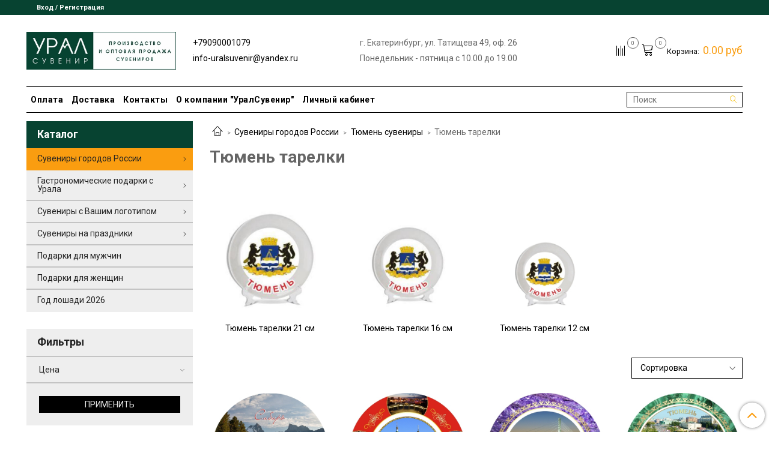

--- FILE ---
content_type: text/html; charset=utf-8
request_url: https://uralsuveniropt.ru/collection/tyumen-tarelki
body_size: 31470
content:
<!DOCTYPE html>
<html>
  <head><link media='print' onload='this.media="all"' rel='stylesheet' type='text/css' href='/served_assets/public/jquery.modal-0c2631717f4ce8fa97b5d04757d294c2bf695df1d558678306d782f4bf7b4773.css'><meta data-config="{&quot;collection_products_count&quot;:52}" name="page-config" content="" /><meta data-config="{&quot;money_with_currency_format&quot;:{&quot;delimiter&quot;:&quot;&quot;,&quot;separator&quot;:&quot;.&quot;,&quot;format&quot;:&quot;%n %u&quot;,&quot;unit&quot;:&quot;руб&quot;,&quot;show_price_without_cents&quot;:0},&quot;currency_code&quot;:&quot;RUR&quot;,&quot;currency_iso_code&quot;:&quot;RUB&quot;,&quot;default_currency&quot;:{&quot;title&quot;:&quot;Российский рубль&quot;,&quot;code&quot;:&quot;RUR&quot;,&quot;rate&quot;:1.0,&quot;format_string&quot;:&quot;%n %u&quot;,&quot;unit&quot;:&quot;руб&quot;,&quot;price_separator&quot;:null,&quot;is_default&quot;:true,&quot;price_delimiter&quot;:null,&quot;show_price_with_delimiter&quot;:null,&quot;show_price_without_cents&quot;:null},&quot;facebook&quot;:{&quot;pixelActive&quot;:false,&quot;currency_code&quot;:&quot;RUB&quot;,&quot;use_variants&quot;:null},&quot;vk&quot;:{&quot;pixel_active&quot;:null,&quot;price_list_id&quot;:null},&quot;new_ya_metrika&quot;:true,&quot;ecommerce_data_container&quot;:&quot;dataLayer&quot;,&quot;common_js_version&quot;:&quot;v2&quot;,&quot;vue_ui_version&quot;:null,&quot;feedback_captcha_enabled&quot;:null,&quot;account_id&quot;:896264,&quot;hide_items_out_of_stock&quot;:false,&quot;forbid_order_over_existing&quot;:false,&quot;minimum_items_price&quot;:5000,&quot;enable_comparison&quot;:true,&quot;locale&quot;:&quot;ru&quot;,&quot;client_group&quot;:null,&quot;consent_to_personal_data&quot;:{&quot;active&quot;:false,&quot;obligatory&quot;:true,&quot;description&quot;:&quot;Настоящим подтверждаю, что я ознакомлен и согласен с условиями \u003ca href=&#39;/page/oferta&#39; target=&#39;blank&#39;\u003eоферты и политики конфиденциальности\u003c/a\u003e.&quot;},&quot;recaptcha_key&quot;:&quot;6LfXhUEmAAAAAOGNQm5_a2Ach-HWlFKD3Sq7vfFj&quot;,&quot;recaptcha_key_v3&quot;:&quot;6LcZi0EmAAAAAPNov8uGBKSHCvBArp9oO15qAhXa&quot;,&quot;yandex_captcha_key&quot;:&quot;ysc1_ec1ApqrRlTZTXotpTnO8PmXe2ISPHxsd9MO3y0rye822b9d2&quot;,&quot;checkout_float_order_content_block&quot;:true,&quot;available_products_characteristics_ids&quot;:null,&quot;sber_id_app_id&quot;:&quot;5b5a3c11-72e5-4871-8649-4cdbab3ba9a4&quot;,&quot;theme_generation&quot;:2,&quot;quick_checkout_captcha_enabled&quot;:false,&quot;max_order_lines_count&quot;:500,&quot;sber_bnpl_min_amount&quot;:1000,&quot;sber_bnpl_max_amount&quot;:150000,&quot;counter_settings&quot;:{&quot;data_layer_name&quot;:&quot;dataLayer&quot;,&quot;new_counters_setup&quot;:false,&quot;add_to_cart_event&quot;:true,&quot;remove_from_cart_event&quot;:true,&quot;add_to_wishlist_event&quot;:true},&quot;site_setting&quot;:{&quot;show_cart_button&quot;:true,&quot;show_service_button&quot;:false,&quot;show_marketplace_button&quot;:false,&quot;show_quick_checkout_button&quot;:true},&quot;warehouses&quot;:[],&quot;captcha_type&quot;:&quot;google&quot;,&quot;human_readable_urls&quot;:false}" name="shop-config" content="" /><meta name='js-evnvironment' content='production' /><meta name='default-locale' content='ru' /><meta name='insales-redefined-api-methods' content="[]" /><script src="/packs/js/shop_bundle-2b0004e7d539ecb78a46.js"></script><script type="text/javascript" src="https://static.insales-cdn.com/assets/common-js/common.v2.25.28.js"></script><script type="text/javascript" src="https://static.insales-cdn.com/assets/static-versioned/v3.72/static/libs/lodash/4.17.21/lodash.min.js"></script>
<!--InsalesCounter -->
<script type="text/javascript">
(function() {
  if (typeof window.__insalesCounterId !== 'undefined') {
    return;
  }

  try {
    Object.defineProperty(window, '__insalesCounterId', {
      value: 896264,
      writable: true,
      configurable: true
    });
  } catch (e) {
    console.error('InsalesCounter: Failed to define property, using fallback:', e);
    window.__insalesCounterId = 896264;
  }

  if (typeof window.__insalesCounterId === 'undefined') {
    console.error('InsalesCounter: Failed to set counter ID');
    return;
  }

  let script = document.createElement('script');
  script.async = true;
  script.src = '/javascripts/insales_counter.js?7';
  let firstScript = document.getElementsByTagName('script')[0];
  firstScript.parentNode.insertBefore(script, firstScript);
})();
</script>
<!-- /InsalesCounter -->

    <!-- meta -->
<meta charset="UTF-8">



<meta name="keywords" content="Тарелка Тюмень в Екатеринбурге, купить по недорогой цене">



  



  <title>
    
    
        Тарелка Тюмень в Екатеринбурге, купить по недорогой цене
    
  </title>











  <meta name="description" content="Тарелка Тюмень в Екатеринбурге. Купить качественную продукцию по недорогой цене в УралСувенир. Доставка.">








<meta name="robots" content="index,follow">
<meta http-equiv="X-UA-Compatible" content="IE=edge,chrome=1">
<meta name="viewport" content="width=device-width, initial-scale=1.0">
<meta name="SKYPE_TOOLBAR" content="SKYPE_TOOLBAR_PARSER_COMPATIBLE">










<meta name="handle" content="[&quot;all&quot;,&quot;suveniry-gorodov&quot;,&quot;tyumen&quot;,&quot;tyumen-tarelki&quot;]" data-current-collection="[&quot;all&quot;,&quot;suveniry-gorodov&quot;,&quot;tyumen&quot;,&quot;tyumen-tarelki&quot;]"


>

<style>
  .menu:not(.insales-menu--loaded) {
    display: flex;
    list-style: none;
    margin-left: 0;
    padding-left: 0;
    box-shadow: none;
    width: auto;
    background: transparent;
    flex-direction: row;
    flex-wrap: wrap;
  }

  .menu:not(.insales-menu--loaded) .menu-link {
    display: block;
  }

  .menu:not(.insales-menu--loaded) .menu,
  .menu:not(.insales-menu--loaded) .menu-marker,
  .menu:not(.insales-menu--loaded) .menu-icon {
    display: none;
  }
</style>







<!-- canonical url-->

<link rel="canonical" href="https://uralsuveniropt.ru/collection/tyumen-tarelki">



  
    <meta property="og:title" content="Тюмень тарелки">
  
  
    <meta property="og:image" content="https://static.insales-cdn.com/images/collections/1/756/64414452/5e67781b24a04b73e12904a2.jpg">
  
  <meta property="og:type" content="website">
  <meta property="og:url" content="https://uralsuveniropt.ru/collection/tyumen-tarelki/">






<!-- icons-->
<link rel="icon" type="image/x-icon" sizes="16x16" href="https://static.insales-cdn.com/assets/1/3826/1527538/1753163686/favicon.ico">
<link rel="stylesheet" type="text/css"  href="https://static.insales-cdn.com/assets/1/3826/1527538/1753163686/jquery.fancybox.min.css">

<meta name="yandex-verification" content="2e6f1f0e3e985289">

    
  
  <link href="//fonts.googleapis.com/css?family=Roboto:300,400,700&subset=cyrillic,latin" rel="stylesheet">




<link href="//maxcdn.bootstrapcdn.com/font-awesome/4.7.0/css/font-awesome.min.css" rel="stylesheet">


<link href="https://static.insales-cdn.com/assets/1/3826/1527538/1753163686/theme.css" rel="stylesheet" type="text/css">

  </head>

  <body class="fhg-body">
    <div class="body-wrapper">
      <noscript>
<div class="njs-alert-overlay">
  <div class="njs-alert-wrapper">
    <div class="njs-alert">
      <p>Включите в вашем браузере JavaScript!</p>
    </div>
  </div>
</div>
</noscript>


      <div class="top-panel-wrapper">
        <div class="container">
          <div class="top-panel row js-top-panel-fixed">
  <div class="top-menu-wrapper hidden-sm">
    <a class="client-account-link" href="/client_account/login">
      
        <span>Вход / Регистрация</span>
      
    </a>
  </div>
  <div class="top-menu-wrapper cell- hidden shown-sm">
    <button type="button" class="top-panel-open-sidebar button js-open-sidebar"></button>
  </div>

  <div class="top-menu-icons-block collapse-block hide show-md cell-">
    <div class="contacts-top-menu hidden shown-md">
    

      <button type="button" class="contacts-icon js-open-contacts"></button>

    
      <div class="contacts-top-menu-block cell-12 hidden">
        <div class="header-block js-contacts-header cell- ">
          <div class="phone text-left ">
            
                <a href="tel:+79090001079" class="contact-link tel">
                  +79090001079
                </a>
            
          </div>

          <div class="email text-left flex-center-xs ">
            
                <a href="mailto:info-uralsuvenir@yandex.ru" class="contact-link email">
                   info-uralsuvenir@yandex.ru
                </a>
            
          </div>
        </div>

      </div>
    </div>

    <div class="hidden shown-sm">
      <button type="button" class="top-panel-open-search button js-open-search-panel shown-sm"></button>
    </div>

    
      <div class="compares-widget is-top-panel cell- hidden shown-sm">
        <a href="/compares" class="compares-widget-link"  title="Сравнение">
          <span class="compare-widget-caption is-top-panel">
            <span class="compare-widget-icon-header"></span>
            <span class="compares-widget-count is-top-panel js-compares-widget-count"></span>
          </span>
        </a>
      </div>
    

    <div class="shopcart-widget-wrapper is-top-panel cell-  hidden shown-sm">
      
<div class="shopcart-widget is-top-panel ">
  <a href="/cart_items " title="Корзина" class="shopcart-widget-link ">
    <span class="shopcart-widget-icon">
        <span class="shopcart-widget-count js-shopcart-widget-count is-top-panel" ></span>
    </span>
    <span class="shopcart-widget-data">
      <span class="shopcart-widget-caption">
      Корзина
      </span>

      <span class="shopcart-widget-amount js-shopcart-widget-amount hidden-md"></span>
    </span>
  </a>

</div>




    </div>
  </div>
</div>

        </div>
      </div>

      <div class="container header-wrapper">
        <header class="header">
  <div class="header-inner row flex-between flex-center-sm flex-middle ">
    <div class="left-blocks cell-">
      <div class="left-blocks-inner row flex-middle">
        <div class="logotype-wrapper cell-4 cell-7-md cell-12-sm ">
          <div class="logotype text-center-sm">
            
            <a title="Урал Сувенир" href="/" class="logotype-link">
              
                <img src="https://static.insales-cdn.com/assets/1/3826/1527538/1753163686/logotype.jpg" class="logotype-image" alt="Урал Сувенир" title="Урал Сувенир">
              
            </a>
          </div>
        </div>
        

        <div class="header-block js-contacts-header cell-4 hidden-md ">
          <div class="phone text-left text-center-sm hidden-md">
            
                  <a href="tel:+79090001079" class="editor contact-link tel"> +79090001079</a>
            
          </div>

          <div class="email text-left flex-center-xs hidden-md">
            
                <a href="mailto:info-uralsuvenir@yandex.ru" class="editor contact-link email"> info-uralsuvenir@yandex.ru</a>
            
          </div>
        </div>

        
          <div class="header-block cell-6 flex-center-sm flex-middle hidden-md ">
              <div class="flex-center-xs editor">г. Екатеринбург, ул. Татищева 49, оф. 26</div>
<div class="flex-center-xs editor">Понедельник - пятница с 10.00 до 19.00</div>
          </div>
        

      </div>
    </div>
<div class="left-header-block cell- hidden-sm">

  <div class="header-block header-compare">

    
      <div class="compares-widget  ">
        <a href="/compares" class="compares-widget-link" title="Сравнение">
          <span class="compare-widget-caption ">
            <span class="compare-widget-icon-header"></span>
            <span class="compares-widget-count js-compares-widget-count"></span>
          </span>
        </a>
      </div>
    

    <div class="shopcart-widget-wrapper  hidden-sm">
      <div class="shopcart-widget in-header">
        <a href="/cart_items " title="Корзина" class="shopcart-widget-link ">
          <span class="shopcart-widget-icon">
              <span class="shopcart-widget-count js-shopcart-widget-count"></span>
          </span>
          <span class="shopcart-widget-data">
            <span class="shopcart-widget-caption">
            Корзина:
            </span>

            <span class="shopcart-widget-amount js-shopcart-widget-amount hidden-md"></span>
          </span>
        </a>

          <div class="cart-widget-dropdown hidden hidden-sm">
            <form action="" method="post" class="shopping-cart js-cart-widget-empty" >
              <div class="cart-body">
                <div class="cart-list js-cart-dropdown">

                </div>
              </div>

              <div class="cart-footer row flex-between ">

                <div class=" cart-block-checkout is-cart-dropdown">
                  <div class="cart-total js-shopcart-total-summ"></div>

                  <a class="cart-checkout button is-primary is-cart-dropdown" href="/cart_items">
                    <span class="button-text">
                      Оформить
                    </span>
                  </a>
                </div>

              </div>
              <input type="hidden" name="_method" value="put">
              <input type="hidden" name="make_order" value="">
              <input type="hidden" name="lang" value="ru">

            </form>

            <div class="notice notice-info text-center js-cart-empty ">
              Ваша корзина пуста
            </div>

            
          </div>
        </div>
    </div>
  </div>
  </div>


  </div>

  <div class="main-menu-wrapper hidden-sm">
      








  
    <ul class="main-menu menu level-1" data-menu-id="main-menu">
      

        

        <li class="main-menu-item menu-item">
          <div class="main-menu-item-controls menu-item-controls">
            

            
              <a href="/page/payment" class="main-menu-link menu-link" data-menu-link-source="menu" data-menu-link-current="no">
              Оплата
              </a>
            

          </div>
        </li>

      

        

        <li class="main-menu-item menu-item">
          <div class="main-menu-item-controls menu-item-controls">
            

            
              <a href="/page/delivery" class="main-menu-link menu-link" data-menu-link-source="menu" data-menu-link-current="no">
              Доставка
              </a>
            

          </div>
        </li>

      

        

        <li class="main-menu-item menu-item">
          <div class="main-menu-item-controls menu-item-controls">
            

            
              <a href="/page/contacts" class="main-menu-link menu-link" data-menu-link-source="menu" data-menu-link-current="no">
              Контакты
              </a>
            

          </div>
        </li>

      

        

        <li class="main-menu-item menu-item">
          <div class="main-menu-item-controls menu-item-controls">
            

            
              <a href="/page/about-us" class="main-menu-link menu-link" data-menu-link-source="menu" data-menu-link-current="no">
              О компании "УралСувенир"
              </a>
            

          </div>
        </li>

      

        

        <li class="main-menu-item menu-item">
          <div class="main-menu-item-controls menu-item-controls">
            

            
              <a href="/client_account/login" class="main-menu-link menu-link" data-menu-link-source="menu" data-menu-link-current="no">
              Личный кабинет
              </a>
            

          </div>
        </li>

      
    </ul>
  











      
      <form class="search-widget in-header " action="/search" method="get">
  <input type="text"
          name="q"
          class="search-widget-field"
          value=""
          placeholder="Поиск"
  >
<button type="submit" class="search-widget-button button is-widget-submit">
  
</button>

  

</form>



  </div>
</header>



      </div>

      <div class="content-wrapper container fhg-content">
        
        

        


        

        

        

        <div class="row collection-wrapper">
          <div class="collection cell-9 cell-8-md cell-12-sm">
            


<div class="breadcrumb-wrapper">

  <ul class="breadcrumb">

    <li class="breadcrumb-item home">
      <a class="breadcrumb-link home-icon" title="Главная" href="/">

      </a>
    </li>

    
      

        
          
        
          
            
              <li class="breadcrumb-item" data-breadcrumbs="2">
                <a class="breadcrumb-link" title="Сувениры городов России" href="/collection/suveniry-gorodov">Сувениры городов России</a>
              </li>
              
                <li class="breadcrumb-item button-breadcrumb">
                  <button class="button is-primary hidden-breadcrumbs js-hidden-bread" > - </button>
                </li>
              
            
          
        
          
            
              <li class="breadcrumb-item" data-breadcrumbs="3">
                <a class="breadcrumb-link" title="Тюмень сувениры" href="/collection/tyumen">Тюмень сувениры</a>
              </li>
              
            
          
        
          
            
              
                <li class="breadcrumb-item">
                  <span class="breadcrumb-page">Тюмень тарелки</span>
                </li>
              
            
          
        

      

    

  </ul>

</div>






<div class="page-headding-wrapper">
  <h1 class="page-headding">
    
      
        Тюмень тарелки
      

    
  </h1>
</div><!-- /.page_headding -->



  
       
  

  




  <div class="collection-mix-description">
    
    
  </div>




  <div class="categories-subcollections">
  <div class="row">
    
      <div class="category-subcollections cell-">
        <a href="/collection/tyumen-tarelki-21-sm" class="category-inner">
          <div class="category-image-wrapper">
            <span class="category-image-inner image-container is-square ">

              

              <img src="https://static.insales-cdn.com/images/collections/1/831/64414527/large_5e6776d98550fa378ca6f6af.jpg" class="category-image" title="Тюмень тарелки 21 см" alt="Урал Сувенир - Тюмень тарелки 21 см">
            </span>
          </div>

          <div class="category-caption">
            Тюмень тарелки 21 см
          </div>

        </a>
      </div>
    
      <div class="category-subcollections cell-">
        <a href="/collection/tyumen-tarelki-16-sm" class="category-inner">
          <div class="category-image-wrapper">
            <span class="category-image-inner image-container is-square ">

              

              <img src="https://static.insales-cdn.com/images/collections/1/905/64414601/large_5e677708903affc6220cfea9.jpg" class="category-image" title="Тюмень тарелки 16 см" alt="Урал Сувенир - Тюмень тарелки 16 см">
            </span>
          </div>

          <div class="category-caption">
            Тюмень тарелки 16 см
          </div>

        </a>
      </div>
    
      <div class="category-subcollections cell-">
        <a href="/collection/tyumen-tarelki-12-sm" class="category-inner">
          <div class="category-image-wrapper">
            <span class="category-image-inner image-container is-square ">

              

              <img src="https://static.insales-cdn.com/images/collections/1/4562/88961490/large_Тюмень_тарелки_12_см_категория.jpg" class="category-image" title="Тюмень тарелки 12 см" alt="Урал Сувенир - Тюмень тарелки 12 см">
            </span>
          </div>

          <div class="category-caption">
            Тюмень тарелки 12 см
          </div>

        </a>
      </div>
    
  </div>
</div>




















    <div class="toolbar collection-toolbar at-top">
      <div class="toolbar-inner is-between">

          <div class="filter-collapse ">
            <button type="button" class="filter-panel-open-sidebar button is-primary js-open-filter" data-filter-caption="Фильтры">
              <span class="filter-collapse__label">
                Фильтры</span>
            </button>

          </div>

        
          <div class="collection-order-wrapper flex-end">
            



<form class="collection-order " action="/collection/tyumen-tarelki" method="get">

  
    <label class="collection-order-row is-order  ">
      <span class="collection-order-label order-sort">
        Сортировка:
      </span>

        <select class="collection-order-field" name="order">
          <option  value=''>Сортировка</option>
          <option  value='price'>по возрастанию цены</option>
          <option  value='descending_price'>по убыванию цены</option>
          <option  value='descending_age'>сначала новые</option>
          <option  value='title'>по названию</option>
        </select>

    </label>
  

  

  

  

  

  

  

  

  

  

  

</form>







          </div>
        
      </div>
    </div>

  













<div class="products-list is-collection row">
  

    
      <div class="product-card-wrapper in-collection cell-3 cell-4-md cell-6-xs cell-12-mc">
        



<div class="product-card ">
  <div class="product-card-inner">

    <a href="/product/tyumen-tarelka-keramika-21-sm-19 " class="product-card-photo image-container is-square " title="Тюмень тарелка керамика 21 см №0019">

      

      <img src="https://static.insales-cdn.com/images/products/1/4502/371511702/large_5e675359b21b95eb53af9e11.jpg"  title="Тюмень тарелка керамика 21 см №0019" alt="Урал Сувенир - Тюмень тарелка керамика 21 см №0019" class="product-card-image">
    </a>

    
      


















    

<div class="product-card-form_block">
    <div class="product-card-price product-prices in-card">
      <div class="price in-card">
        
          410 руб
        

      </div>
    </div>

    <form class="product-cart-control " method="post" action="/cart_items" data-product-id="213323211">

      <input type="hidden" name="variant_id" value="363573207">
      <input type="hidden" name="quantity" class="counter-input input-number input-field" value="1">

      <!-- Если больше 1 модификации -->
      
        <div class="buy text-right-xl more-info">
          <button class="button button-buy is-primary" type="submit" data-item-add>
          </button>
        </div><!-- /.buy -->

      <!-- product.quantity == 0 -->
      

    </form><!-- /.product-control -->
    </div>

    
      <a  href="/product/tyumen-tarelka-keramika-21-sm-19" class="product-link">
        Тюмень тарелка керамика 21 см №0019
      </a>

    
  </div>
</div>







      </div>
    
      <div class="product-card-wrapper in-collection cell-3 cell-4-md cell-6-xs cell-12-mc">
        



<div class="product-card ">
  <div class="product-card-inner">

    <a href="/product/tyumen-tarelka-keramika-21-sm-12 " class="product-card-photo image-container is-square " title="Тюмень тарелка керамика 21 см №0012">

      

      <img src="https://static.insales-cdn.com/images/products/1/4512/371511712/large_5e6753a825afc32c6808c63b.jpg"  title="Тюмень тарелка керамика 21 см №0012" alt="Урал Сувенир - Тюмень тарелка керамика 21 см №0012" class="product-card-image">
    </a>

    
      


















    

<div class="product-card-form_block">
    <div class="product-card-price product-prices in-card">
      <div class="price in-card">
        
          410 руб
        

      </div>
    </div>

    <form class="product-cart-control " method="post" action="/cart_items" data-product-id="213323214">

      <input type="hidden" name="variant_id" value="363573216">
      <input type="hidden" name="quantity" class="counter-input input-number input-field" value="1">

      <!-- Если больше 1 модификации -->
      
        <div class="buy text-right-xl more-info">
          <button class="button button-buy is-primary" type="submit" data-item-add>
          </button>
        </div><!-- /.buy -->

      <!-- product.quantity == 0 -->
      

    </form><!-- /.product-control -->
    </div>

    
      <a  href="/product/tyumen-tarelka-keramika-21-sm-12" class="product-link">
        Тюмень тарелка керамика 21 см №0012
      </a>

    
  </div>
</div>







      </div>
    
      <div class="product-card-wrapper in-collection cell-3 cell-4-md cell-6-xs cell-12-mc">
        



<div class="product-card ">
  <div class="product-card-inner">

    <a href="/product/tyumen-tarelka-keramika-21-sm-16 " class="product-card-photo image-container is-square " title="Тюмень тарелка керамика 21 см №0016">

      

      <img src="https://static.insales-cdn.com/images/products/1/4505/371511705/large_5e67537d0cfec308cf3b2615.jpg"  title="Тюмень тарелка керамика 21 см №0016" alt="Урал Сувенир - Тюмень тарелка керамика 21 см №0016" class="product-card-image">
    </a>

    
      


















    

<div class="product-card-form_block">
    <div class="product-card-price product-prices in-card">
      <div class="price in-card">
        
          410 руб
        

      </div>
    </div>

    <form class="product-cart-control " method="post" action="/cart_items" data-product-id="213323213">

      <input type="hidden" name="variant_id" value="363573212">
      <input type="hidden" name="quantity" class="counter-input input-number input-field" value="1">

      <!-- Если больше 1 модификации -->
      
        <div class="buy text-right-xl more-info">
          <button class="button button-buy is-primary" type="submit" data-item-add>
          </button>
        </div><!-- /.buy -->

      <!-- product.quantity == 0 -->
      

    </form><!-- /.product-control -->
    </div>

    
      <a  href="/product/tyumen-tarelka-keramika-21-sm-16" class="product-link">
        Тюмень тарелка керамика 21 см №0016
      </a>

    
  </div>
</div>







      </div>
    
      <div class="product-card-wrapper in-collection cell-3 cell-4-md cell-6-xs cell-12-mc">
        



<div class="product-card ">
  <div class="product-card-inner">

    <a href="/product/tyumen-tarelka-keramika-21-sm-21 " class="product-card-photo image-container is-square " title="Тюмень тарелка керамика 21 см №0021">

      

      <img src="https://static.insales-cdn.com/images/products/1/4436/371511636/large_5e675342cf995c9d753b0dcc.jpg"  title="Тюмень тарелка керамика 21 см №0021" alt="Урал Сувенир - Тюмень тарелка керамика 21 см №0021" class="product-card-image">
    </a>

    
      


















    

<div class="product-card-form_block">
    <div class="product-card-price product-prices in-card">
      <div class="price in-card">
        
          410 руб
        

      </div>
    </div>

    <form class="product-cart-control " method="post" action="/cart_items" data-product-id="213323174">

      <input type="hidden" name="variant_id" value="363573144">
      <input type="hidden" name="quantity" class="counter-input input-number input-field" value="1">

      <!-- Если больше 1 модификации -->
      
        <div class="buy text-right-xl more-info">
          <button class="button button-buy is-primary" type="submit" data-item-add>
          </button>
        </div><!-- /.buy -->

      <!-- product.quantity == 0 -->
      

    </form><!-- /.product-control -->
    </div>

    
      <a  href="/product/tyumen-tarelka-keramika-21-sm-21" class="product-link">
        Тюмень тарелка керамика 21 см №0021
      </a>

    
  </div>
</div>







      </div>
    
      <div class="product-card-wrapper in-collection cell-3 cell-4-md cell-6-xs cell-12-mc">
        



<div class="product-card ">
  <div class="product-card-inner">

    <a href="/product/tyumen-tarelka-keramika-21-sm-27 " class="product-card-photo image-container is-square " title="Тюмень тарелка керамика 21 см №0027">

      

      <img src="https://static.insales-cdn.com/images/products/1/4439/371511639/large_5e67530a21f626bdf757281f.jpg"  title="Тюмень тарелка керамика 21 см №0027" alt="Урал Сувенир - Тюмень тарелка керамика 21 см №0027" class="product-card-image">
    </a>

    
      


















    

<div class="product-card-form_block">
    <div class="product-card-price product-prices in-card">
      <div class="price in-card">
        
          410 руб
        

      </div>
    </div>

    <form class="product-cart-control " method="post" action="/cart_items" data-product-id="213323176">

      <input type="hidden" name="variant_id" value="363573146">
      <input type="hidden" name="quantity" class="counter-input input-number input-field" value="1">

      <!-- Если больше 1 модификации -->
      
        <div class="buy text-right-xl more-info">
          <button class="button button-buy is-primary" type="submit" data-item-add>
          </button>
        </div><!-- /.buy -->

      <!-- product.quantity == 0 -->
      

    </form><!-- /.product-control -->
    </div>

    
      <a  href="/product/tyumen-tarelka-keramika-21-sm-27" class="product-link">
        Тюмень тарелка керамика 21 см №0027
      </a>

    
  </div>
</div>







      </div>
    
      <div class="product-card-wrapper in-collection cell-3 cell-4-md cell-6-xs cell-12-mc">
        



<div class="product-card ">
  <div class="product-card-inner">

    <a href="/product/tyumen-tarelka-keramika-21-sm-22 " class="product-card-photo image-container is-square " title="Тюмень тарелка керамика 21 см №0022">

      

      <img src="https://static.insales-cdn.com/images/products/1/4430/371511630/large_5e67533685f28504ec028b3d.jpg"  title="Тюмень тарелка керамика 21 см №0022" alt="Урал Сувенир - Тюмень тарелка керамика 21 см №0022" class="product-card-image">
    </a>

    
      


















    

<div class="product-card-form_block">
    <div class="product-card-price product-prices in-card">
      <div class="price in-card">
        
          410 руб
        

      </div>
    </div>

    <form class="product-cart-control " method="post" action="/cart_items" data-product-id="213323172">

      <input type="hidden" name="variant_id" value="363573140">
      <input type="hidden" name="quantity" class="counter-input input-number input-field" value="1">

      <!-- Если больше 1 модификации -->
      
        <div class="buy text-right-xl more-info">
          <button class="button button-buy is-primary" type="submit" data-item-add>
          </button>
        </div><!-- /.buy -->

      <!-- product.quantity == 0 -->
      

    </form><!-- /.product-control -->
    </div>

    
      <a  href="/product/tyumen-tarelka-keramika-21-sm-22" class="product-link">
        Тюмень тарелка керамика 21 см №0022
      </a>

    
  </div>
</div>







      </div>
    
      <div class="product-card-wrapper in-collection cell-3 cell-4-md cell-6-xs cell-12-mc">
        



<div class="product-card ">
  <div class="product-card-inner">

    <a href="/product/tyumen-tarelka-keramika-21-sm-25 " class="product-card-photo image-container is-square " title="Тюмень тарелка керамика 21 см №0025">

      

      <img src="https://static.insales-cdn.com/images/products/1/4445/371511645/large_5e675320fec969e9dd461d3a.jpg"  title="Тюмень тарелка керамика 21 см №0025" alt="Урал Сувенир - Тюмень тарелка керамика 21 см №0025" class="product-card-image">
    </a>

    
      


















    

<div class="product-card-form_block">
    <div class="product-card-price product-prices in-card">
      <div class="price in-card">
        
          410 руб
        

      </div>
    </div>

    <form class="product-cart-control " method="post" action="/cart_items" data-product-id="213323181">

      <input type="hidden" name="variant_id" value="363573151">
      <input type="hidden" name="quantity" class="counter-input input-number input-field" value="1">

      <!-- Если больше 1 модификации -->
      
        <div class="buy text-right-xl more-info">
          <button class="button button-buy is-primary" type="submit" data-item-add>
          </button>
        </div><!-- /.buy -->

      <!-- product.quantity == 0 -->
      

    </form><!-- /.product-control -->
    </div>

    
      <a  href="/product/tyumen-tarelka-keramika-21-sm-25" class="product-link">
        Тюмень тарелка керамика 21 см №0025
      </a>

    
  </div>
</div>







      </div>
    
      <div class="product-card-wrapper in-collection cell-3 cell-4-md cell-6-xs cell-12-mc">
        



<div class="product-card ">
  <div class="product-card-inner">

    <a href="/product/tyumen-tarelka-keramika-21-sm-20 " class="product-card-photo image-container is-square " title="Тюмень тарелка керамика 21 см №0020">

      

      <img src="https://static.insales-cdn.com/images/products/1/4451/371511651/large_5e67534e57471226d5b5703c.jpg"  title="Тюмень тарелка керамика 21 см №0020" alt="Урал Сувенир - Тюмень тарелка керамика 21 см №0020" class="product-card-image">
    </a>

    
      


















    

<div class="product-card-form_block">
    <div class="product-card-price product-prices in-card">
      <div class="price in-card">
        
          410 руб
        

      </div>
    </div>

    <form class="product-cart-control " method="post" action="/cart_items" data-product-id="213323187">

      <input type="hidden" name="variant_id" value="363573157">
      <input type="hidden" name="quantity" class="counter-input input-number input-field" value="1">

      <!-- Если больше 1 модификации -->
      
        <div class="buy text-right-xl more-info">
          <button class="button button-buy is-primary" type="submit" data-item-add>
          </button>
        </div><!-- /.buy -->

      <!-- product.quantity == 0 -->
      

    </form><!-- /.product-control -->
    </div>

    
      <a  href="/product/tyumen-tarelka-keramika-21-sm-20" class="product-link">
        Тюмень тарелка керамика 21 см №0020
      </a>

    
  </div>
</div>







      </div>
    
      <div class="product-card-wrapper in-collection cell-3 cell-4-md cell-6-xs cell-12-mc">
        



<div class="product-card ">
  <div class="product-card-inner">

    <a href="/product/tyumen-tarelka-keramika-21-sm-15 " class="product-card-photo image-container is-square " title="Тюмень тарелка керамика 21 см №0015">

      

      <img src="https://static.insales-cdn.com/images/products/1/4455/371511655/large_5e675386c0a608f618d9e2b3.jpg"  title="Тюмень тарелка керамика 21 см №0015" alt="Урал Сувенир - Тюмень тарелка керамика 21 см №0015" class="product-card-image">
    </a>

    
      


















    

<div class="product-card-form_block">
    <div class="product-card-price product-prices in-card">
      <div class="price in-card">
        
          410 руб
        

      </div>
    </div>

    <form class="product-cart-control " method="post" action="/cart_items" data-product-id="213323191">

      <input type="hidden" name="variant_id" value="363573161">
      <input type="hidden" name="quantity" class="counter-input input-number input-field" value="1">

      <!-- Если больше 1 модификации -->
      
        <div class="buy text-right-xl more-info">
          <button class="button button-buy is-primary" type="submit" data-item-add>
          </button>
        </div><!-- /.buy -->

      <!-- product.quantity == 0 -->
      

    </form><!-- /.product-control -->
    </div>

    
      <a  href="/product/tyumen-tarelka-keramika-21-sm-15" class="product-link">
        Тюмень тарелка керамика 21 см №0015
      </a>

    
  </div>
</div>







      </div>
    
      <div class="product-card-wrapper in-collection cell-3 cell-4-md cell-6-xs cell-12-mc">
        



<div class="product-card ">
  <div class="product-card-inner">

    <a href="/product/tyumen-tarelka-keramika-21-sm-13 " class="product-card-photo image-container is-square " title="Тюмень тарелка керамика 21 см №0013">

      

      <img src="https://static.insales-cdn.com/images/products/1/4463/371511663/large_5e67539c9caf8fe7ea7c5ae7.jpg"  title="Тюмень тарелка керамика 21 см №0013" alt="Урал Сувенир - Тюмень тарелка керамика 21 см №0013" class="product-card-image">
    </a>

    
      


















    

<div class="product-card-form_block">
    <div class="product-card-price product-prices in-card">
      <div class="price in-card">
        
          410 руб
        

      </div>
    </div>

    <form class="product-cart-control " method="post" action="/cart_items" data-product-id="213323192">

      <input type="hidden" name="variant_id" value="363573162">
      <input type="hidden" name="quantity" class="counter-input input-number input-field" value="1">

      <!-- Если больше 1 модификации -->
      
        <div class="buy text-right-xl more-info">
          <button class="button button-buy is-primary" type="submit" data-item-add>
          </button>
        </div><!-- /.buy -->

      <!-- product.quantity == 0 -->
      

    </form><!-- /.product-control -->
    </div>

    
      <a  href="/product/tyumen-tarelka-keramika-21-sm-13" class="product-link">
        Тюмень тарелка керамика 21 см №0013
      </a>

    
  </div>
</div>







      </div>
    
      <div class="product-card-wrapper in-collection cell-3 cell-4-md cell-6-xs cell-12-mc">
        



<div class="product-card ">
  <div class="product-card-inner">

    <a href="/product/tyumen-tarelka-keramika-21-sm-9 " class="product-card-photo image-container is-square " title="Тюмень тарелка керамика 21 см №0009">

      

      <img src="https://static.insales-cdn.com/images/products/1/4467/371511667/large_5e6753f7171052e3ff50cc84.jpg"  title="Тюмень тарелка керамика 21 см №0009" alt="Урал Сувенир - Тюмень тарелка керамика 21 см №0009" class="product-card-image">
    </a>

    
      


















    

<div class="product-card-form_block">
    <div class="product-card-price product-prices in-card">
      <div class="price in-card">
        
          410 руб
        

      </div>
    </div>

    <form class="product-cart-control " method="post" action="/cart_items" data-product-id="213323195">

      <input type="hidden" name="variant_id" value="363573165">
      <input type="hidden" name="quantity" class="counter-input input-number input-field" value="1">

      <!-- Если больше 1 модификации -->
      
        <div class="buy text-right-xl more-info">
          <button class="button button-buy is-primary" type="submit" data-item-add>
          </button>
        </div><!-- /.buy -->

      <!-- product.quantity == 0 -->
      

    </form><!-- /.product-control -->
    </div>

    
      <a  href="/product/tyumen-tarelka-keramika-21-sm-9" class="product-link">
        Тюмень тарелка керамика 21 см №0009
      </a>

    
  </div>
</div>







      </div>
    
      <div class="product-card-wrapper in-collection cell-3 cell-4-md cell-6-xs cell-12-mc">
        



<div class="product-card ">
  <div class="product-card-inner">

    <a href="/product/tyumen-tarelka-keramika-21-sm-7 " class="product-card-photo image-container is-square " title="Тюмень тарелка керамика 21 см №0007">

      

      <img src="https://static.insales-cdn.com/images/products/1/4473/371511673/large_5e67540f2b7744675a5ce530.jpg"  title="Тюмень тарелка керамика 21 см №0007" alt="Урал Сувенир - Тюмень тарелка керамика 21 см №0007" class="product-card-image">
    </a>

    
      


















    

<div class="product-card-form_block">
    <div class="product-card-price product-prices in-card">
      <div class="price in-card">
        
          410 руб
        

      </div>
    </div>

    <form class="product-cart-control " method="post" action="/cart_items" data-product-id="213323197">

      <input type="hidden" name="variant_id" value="363573170">
      <input type="hidden" name="quantity" class="counter-input input-number input-field" value="1">

      <!-- Если больше 1 модификации -->
      
        <div class="buy text-right-xl more-info">
          <button class="button button-buy is-primary" type="submit" data-item-add>
          </button>
        </div><!-- /.buy -->

      <!-- product.quantity == 0 -->
      

    </form><!-- /.product-control -->
    </div>

    
      <a  href="/product/tyumen-tarelka-keramika-21-sm-7" class="product-link">
        Тюмень тарелка керамика 21 см №0007
      </a>

    
  </div>
</div>







      </div>
    
      <div class="product-card-wrapper in-collection cell-3 cell-4-md cell-6-xs cell-12-mc">
        



<div class="product-card ">
  <div class="product-card-inner">

    <a href="/product/tyumen-tarelka-keramika-21-sm-6 " class="product-card-photo image-container is-square " title="Тюмень тарелка керамика 21 см №0006">

      

      <img src="https://static.insales-cdn.com/images/products/1/4476/371511676/large_5e67541a296a0662e120e714.jpg"  title="Тюмень тарелка керамика 21 см №0006" alt="Урал Сувенир - Тюмень тарелка керамика 21 см №0006" class="product-card-image">
    </a>

    
      


















    

<div class="product-card-form_block">
    <div class="product-card-price product-prices in-card">
      <div class="price in-card">
        
          410 руб
        

      </div>
    </div>

    <form class="product-cart-control " method="post" action="/cart_items" data-product-id="213323199">

      <input type="hidden" name="variant_id" value="363573177">
      <input type="hidden" name="quantity" class="counter-input input-number input-field" value="1">

      <!-- Если больше 1 модификации -->
      
        <div class="buy text-right-xl more-info">
          <button class="button button-buy is-primary" type="submit" data-item-add>
          </button>
        </div><!-- /.buy -->

      <!-- product.quantity == 0 -->
      

    </form><!-- /.product-control -->
    </div>

    
      <a  href="/product/tyumen-tarelka-keramika-21-sm-6" class="product-link">
        Тюмень тарелка керамика 21 см №0006
      </a>

    
  </div>
</div>







      </div>
    
      <div class="product-card-wrapper in-collection cell-3 cell-4-md cell-6-xs cell-12-mc">
        



<div class="product-card ">
  <div class="product-card-inner">

    <a href="/product/tyumen-tarelka-keramika-21-sm-11 " class="product-card-photo image-container is-square " title="Тюмень тарелка керамика 21 см №0011">

      

      <img src="https://static.insales-cdn.com/images/products/1/4514/371511714/large_5e6753ddfe49d68a3ab9c69c.jpg"  title="Тюмень тарелка керамика 21 см №0011" alt="Урал Сувенир - Тюмень тарелка керамика 21 см №0011" class="product-card-image">
    </a>

    
      


















    

<div class="product-card-form_block">
    <div class="product-card-price product-prices in-card">
      <div class="price in-card">
        
          410 руб
        

      </div>
    </div>

    <form class="product-cart-control " method="post" action="/cart_items" data-product-id="213323217">

      <input type="hidden" name="variant_id" value="363573226">
      <input type="hidden" name="quantity" class="counter-input input-number input-field" value="1">

      <!-- Если больше 1 модификации -->
      
        <div class="buy text-right-xl more-info">
          <button class="button button-buy is-primary" type="submit" data-item-add>
          </button>
        </div><!-- /.buy -->

      <!-- product.quantity == 0 -->
      

    </form><!-- /.product-control -->
    </div>

    
      <a  href="/product/tyumen-tarelka-keramika-21-sm-11" class="product-link">
        Тюмень тарелка керамика 21 см №0011
      </a>

    
  </div>
</div>







      </div>
    
      <div class="product-card-wrapper in-collection cell-3 cell-4-md cell-6-xs cell-12-mc">
        



<div class="product-card ">
  <div class="product-card-inner">

    <a href="/product/tyumen-tarelka-keramika-21-sm-10 " class="product-card-photo image-container is-square " title="Тюмень тарелка керамика 21 см №0010">

      

      <img src="https://static.insales-cdn.com/images/products/1/4520/371511720/large_5e6753ebe1d989d47c21caef.jpg"  title="Тюмень тарелка керамика 21 см №0010" alt="Урал Сувенир - Тюмень тарелка керамика 21 см №0010" class="product-card-image">
    </a>

    
      


















    

<div class="product-card-form_block">
    <div class="product-card-price product-prices in-card">
      <div class="price in-card">
        
          410 руб
        

      </div>
    </div>

    <form class="product-cart-control " method="post" action="/cart_items" data-product-id="213323219">

      <input type="hidden" name="variant_id" value="363573233">
      <input type="hidden" name="quantity" class="counter-input input-number input-field" value="1">

      <!-- Если больше 1 модификации -->
      
        <div class="buy text-right-xl more-info">
          <button class="button button-buy is-primary" type="submit" data-item-add>
          </button>
        </div><!-- /.buy -->

      <!-- product.quantity == 0 -->
      

    </form><!-- /.product-control -->
    </div>

    
      <a  href="/product/tyumen-tarelka-keramika-21-sm-10" class="product-link">
        Тюмень тарелка керамика 21 см №0010
      </a>

    
  </div>
</div>







      </div>
    
      <div class="product-card-wrapper in-collection cell-3 cell-4-md cell-6-xs cell-12-mc">
        



<div class="product-card ">
  <div class="product-card-inner">

    <a href="/product/tyumen-tarelka-keramika-21-sm-8 " class="product-card-photo image-container is-square " title="Тюмень тарелка керамика 21 см №0008">

      

      <img src="https://static.insales-cdn.com/images/products/1/4525/371511725/large_5e67540451380f2dc8c2fb10.jpg"  title="Тюмень тарелка керамика 21 см №0008" alt="Урал Сувенир - Тюмень тарелка керамика 21 см №0008" class="product-card-image">
    </a>

    
      


















    

<div class="product-card-form_block">
    <div class="product-card-price product-prices in-card">
      <div class="price in-card">
        
          410 руб
        

      </div>
    </div>

    <form class="product-cart-control " method="post" action="/cart_items" data-product-id="213323221">

      <input type="hidden" name="variant_id" value="363573237">
      <input type="hidden" name="quantity" class="counter-input input-number input-field" value="1">

      <!-- Если больше 1 модификации -->
      
        <div class="buy text-right-xl more-info">
          <button class="button button-buy is-primary" type="submit" data-item-add>
          </button>
        </div><!-- /.buy -->

      <!-- product.quantity == 0 -->
      

    </form><!-- /.product-control -->
    </div>

    
      <a  href="/product/tyumen-tarelka-keramika-21-sm-8" class="product-link">
        Тюмень тарелка керамика 21 см №0008
      </a>

    
  </div>
</div>







      </div>
    
      <div class="product-card-wrapper in-collection cell-3 cell-4-md cell-6-xs cell-12-mc">
        



<div class="product-card ">
  <div class="product-card-inner">

    <a href="/product/tyumen-tarelka-keramika-21-sm-2 " class="product-card-photo image-container is-square " title="Тюмень тарелка керамика 21 см №0002">

      

      <img src="https://static.insales-cdn.com/images/products/1/4537/371511737/large_5e67543b54f315373aaf7c72.jpg"  title="Тюмень тарелка керамика 21 см №0002" alt="Урал Сувенир - Тюмень тарелка керамика 21 см №0002" class="product-card-image">
    </a>

    
      


















    

<div class="product-card-form_block">
    <div class="product-card-price product-prices in-card">
      <div class="price in-card">
        
          410 руб
        

      </div>
    </div>

    <form class="product-cart-control " method="post" action="/cart_items" data-product-id="213323226">

      <input type="hidden" name="variant_id" value="363573242">
      <input type="hidden" name="quantity" class="counter-input input-number input-field" value="1">

      <!-- Если больше 1 модификации -->
      
        <div class="buy text-right-xl more-info">
          <button class="button button-buy is-primary" type="submit" data-item-add>
          </button>
        </div><!-- /.buy -->

      <!-- product.quantity == 0 -->
      

    </form><!-- /.product-control -->
    </div>

    
      <a  href="/product/tyumen-tarelka-keramika-21-sm-2" class="product-link">
        Тюмень тарелка керамика 21 см №0002
      </a>

    
  </div>
</div>







      </div>
    
      <div class="product-card-wrapper in-collection cell-3 cell-4-md cell-6-xs cell-12-mc">
        



<div class="product-card ">
  <div class="product-card-inner">

    <a href="/product/tyumen-tarelka-keramika-21-sm-28 " class="product-card-photo image-container is-square " title="Тюмень тарелка керамика 21 см №0028">

      

      <img src="https://static.insales-cdn.com/images/products/1/4542/371511742/large_5e6752ff24799df931750c48.jpg"  title="Тюмень тарелка керамика 21 см №0028" alt="Урал Сувенир - Тюмень тарелка керамика 21 см №0028" class="product-card-image">
    </a>

    
      


















    

<div class="product-card-form_block">
    <div class="product-card-price product-prices in-card">
      <div class="price in-card">
        
          410 руб
        

      </div>
    </div>

    <form class="product-cart-control " method="post" action="/cart_items" data-product-id="213323227">

      <input type="hidden" name="variant_id" value="363573243">
      <input type="hidden" name="quantity" class="counter-input input-number input-field" value="1">

      <!-- Если больше 1 модификации -->
      
        <div class="buy text-right-xl more-info">
          <button class="button button-buy is-primary" type="submit" data-item-add>
          </button>
        </div><!-- /.buy -->

      <!-- product.quantity == 0 -->
      

    </form><!-- /.product-control -->
    </div>

    
      <a  href="/product/tyumen-tarelka-keramika-21-sm-28" class="product-link">
        Тюмень тарелка керамика 21 см №0028
      </a>

    
  </div>
</div>







      </div>
    
      <div class="product-card-wrapper in-collection cell-3 cell-4-md cell-6-xs cell-12-mc">
        



<div class="product-card ">
  <div class="product-card-inner">

    <a href="/product/tyumen-tarelka-keramika-21-sm-26 " class="product-card-photo image-container is-square " title="Тюмень тарелка керамика 21 см №0026">

      

      <img src="https://static.insales-cdn.com/images/products/1/4491/371511691/large_5e675314e23862de206f1512.jpg"  title="Тюмень тарелка керамика 21 см №0026" alt="Урал Сувенир - Тюмень тарелка керамика 21 см №0026" class="product-card-image">
    </a>

    
      


















    

<div class="product-card-form_block">
    <div class="product-card-price product-prices in-card">
      <div class="price in-card">
        
          410 руб
        

      </div>
    </div>

    <form class="product-cart-control " method="post" action="/cart_items" data-product-id="213323207">

      <input type="hidden" name="variant_id" value="363573196">
      <input type="hidden" name="quantity" class="counter-input input-number input-field" value="1">

      <!-- Если больше 1 модификации -->
      
        <div class="buy text-right-xl more-info">
          <button class="button button-buy is-primary" type="submit" data-item-add>
          </button>
        </div><!-- /.buy -->

      <!-- product.quantity == 0 -->
      

    </form><!-- /.product-control -->
    </div>

    
      <a  href="/product/tyumen-tarelka-keramika-21-sm-26" class="product-link">
        Тюмень тарелка керамика 21 см №0026
      </a>

    
  </div>
</div>







      </div>
    
      <div class="product-card-wrapper in-collection cell-3 cell-4-md cell-6-xs cell-12-mc">
        



<div class="product-card ">
  <div class="product-card-inner">

    <a href="/product/tyumen-tarelka-keramika-21-sm-24 " class="product-card-photo image-container is-square " title="Тюмень тарелка керамика 21 см №0024">

      

      <img src="https://static.insales-cdn.com/images/products/1/4496/371511696/large_5e67532b49569d3804751c93.jpg"  title="Тюмень тарелка керамика 21 см №0024" alt="Урал Сувенир - Тюмень тарелка керамика 21 см №0024" class="product-card-image">
    </a>

    
      


















    

<div class="product-card-form_block">
    <div class="product-card-price product-prices in-card">
      <div class="price in-card">
        
          410 руб
        

      </div>
    </div>

    <form class="product-cart-control " method="post" action="/cart_items" data-product-id="213323210">

      <input type="hidden" name="variant_id" value="363573203">
      <input type="hidden" name="quantity" class="counter-input input-number input-field" value="1">

      <!-- Если больше 1 модификации -->
      
        <div class="buy text-right-xl more-info">
          <button class="button button-buy is-primary" type="submit" data-item-add>
          </button>
        </div><!-- /.buy -->

      <!-- product.quantity == 0 -->
      

    </form><!-- /.product-control -->
    </div>

    
      <a  href="/product/tyumen-tarelka-keramika-21-sm-24" class="product-link">
        Тюмень тарелка керамика 21 см №0024
      </a>

    
  </div>
</div>







      </div>
    
      <div class="product-card-wrapper in-collection cell-3 cell-4-md cell-6-xs cell-12-mc">
        



<div class="product-card ">
  <div class="product-card-inner">

    <a href="/product/tyumen-tarelka-keramika-21-sm-18 " class="product-card-photo image-container is-square " title="Тюмень тарелка керамика 21 см №0018">

      

      <img src="https://static.insales-cdn.com/images/products/1/4545/371511745/large_5e6753652b8e0d4022a75e78.jpg"  title="Тюмень тарелка керамика 21 см №0018" alt="Урал Сувенир - Тюмень тарелка керамика 21 см №0018" class="product-card-image">
    </a>

    
      


















    

<div class="product-card-form_block">
    <div class="product-card-price product-prices in-card">
      <div class="price in-card">
        
          410 руб
        

      </div>
    </div>

    <form class="product-cart-control " method="post" action="/cart_items" data-product-id="213323230">

      <input type="hidden" name="variant_id" value="363573246">
      <input type="hidden" name="quantity" class="counter-input input-number input-field" value="1">

      <!-- Если больше 1 модификации -->
      
        <div class="buy text-right-xl more-info">
          <button class="button button-buy is-primary" type="submit" data-item-add>
          </button>
        </div><!-- /.buy -->

      <!-- product.quantity == 0 -->
      

    </form><!-- /.product-control -->
    </div>

    
      <a  href="/product/tyumen-tarelka-keramika-21-sm-18" class="product-link">
        Тюмень тарелка керамика 21 см №0018
      </a>

    
  </div>
</div>







      </div>
    
      <div class="product-card-wrapper in-collection cell-3 cell-4-md cell-6-xs cell-12-mc">
        



<div class="product-card ">
  <div class="product-card-inner">

    <a href="/product/tyumen-tarelka-keramika-21-sm-17 " class="product-card-photo image-container is-square " title="Тюмень тарелка керамика 21 см №0017">

      

      <img src="https://static.insales-cdn.com/images/products/1/4557/371511757/large_5e67537295eeaa66f9d7e16f.jpg"  title="Тюмень тарелка керамика 21 см №0017" alt="Урал Сувенир - Тюмень тарелка керамика 21 см №0017" class="product-card-image">
    </a>

    
      


















    

<div class="product-card-form_block">
    <div class="product-card-price product-prices in-card">
      <div class="price in-card">
        
          410 руб
        

      </div>
    </div>

    <form class="product-cart-control " method="post" action="/cart_items" data-product-id="213323233">

      <input type="hidden" name="variant_id" value="363573250">
      <input type="hidden" name="quantity" class="counter-input input-number input-field" value="1">

      <!-- Если больше 1 модификации -->
      
        <div class="buy text-right-xl more-info">
          <button class="button button-buy is-primary" type="submit" data-item-add>
          </button>
        </div><!-- /.buy -->

      <!-- product.quantity == 0 -->
      

    </form><!-- /.product-control -->
    </div>

    
      <a  href="/product/tyumen-tarelka-keramika-21-sm-17" class="product-link">
        Тюмень тарелка керамика 21 см №0017
      </a>

    
  </div>
</div>







      </div>
    
      <div class="product-card-wrapper in-collection cell-3 cell-4-md cell-6-xs cell-12-mc">
        



<div class="product-card ">
  <div class="product-card-inner">

    <a href="/product/tyumen-tarelka-keramika-21-sm-14 " class="product-card-photo image-container is-square " title="Тюмень тарелка керамика 21 см №0014">

      

      <img src="https://static.insales-cdn.com/images/products/1/4581/371511781/large_5e6753918bc6e02fc0754fe4.jpg"  title="Тюмень тарелка керамика 21 см №0014" alt="Урал Сувенир - Тюмень тарелка керамика 21 см №0014" class="product-card-image">
    </a>

    
      


















    

<div class="product-card-form_block">
    <div class="product-card-price product-prices in-card">
      <div class="price in-card">
        
          410 руб
        

      </div>
    </div>

    <form class="product-cart-control " method="post" action="/cart_items" data-product-id="213323236">

      <input type="hidden" name="variant_id" value="363573262">
      <input type="hidden" name="quantity" class="counter-input input-number input-field" value="1">

      <!-- Если больше 1 модификации -->
      
        <div class="buy text-right-xl more-info">
          <button class="button button-buy is-primary" type="submit" data-item-add>
          </button>
        </div><!-- /.buy -->

      <!-- product.quantity == 0 -->
      

    </form><!-- /.product-control -->
    </div>

    
      <a  href="/product/tyumen-tarelka-keramika-21-sm-14" class="product-link">
        Тюмень тарелка керамика 21 см №0014
      </a>

    
  </div>
</div>







      </div>
    
      <div class="product-card-wrapper in-collection cell-3 cell-4-md cell-6-xs cell-12-mc">
        



<div class="product-card ">
  <div class="product-card-inner">

    <a href="/product/tyumen-tarelka-keramika-21-sm-29 " class="product-card-photo image-container is-square " title="Тюмень тарелка керамика 21 см №0029">

      

      <img src="https://static.insales-cdn.com/images/products/1/711/395231943/large_29.jpg"  title="Тюмень тарелка керамика 21 см №0029" alt="Урал Сувенир - Тюмень тарелка керамика 21 см №0029" class="product-card-image">
    </a>

    
      


















    

<div class="product-card-form_block">
    <div class="product-card-price product-prices in-card">
      <div class="price in-card">
        
          410 руб
        

      </div>
    </div>

    <form class="product-cart-control " method="post" action="/cart_items" data-product-id="225244502">

      <input type="hidden" name="variant_id" value="383798184">
      <input type="hidden" name="quantity" class="counter-input input-number input-field" value="1">

      <!-- Если больше 1 модификации -->
      
        <div class="buy text-right-xl more-info">
          <button class="button button-buy is-primary" type="submit" data-item-add>
          </button>
        </div><!-- /.buy -->

      <!-- product.quantity == 0 -->
      

    </form><!-- /.product-control -->
    </div>

    
      <a  href="/product/tyumen-tarelka-keramika-21-sm-29" class="product-link">
        Тюмень тарелка керамика 21 см №0029
      </a>

    
  </div>
</div>







      </div>
    

  
</div>



  

  
       
  



  
    <div class="toolbar collection-toolbar at-bottom">
      <div class="toolbar-inner">
        <div class="collection-order-wrapper hide-sm">
          



<form class="collection-order " action="/collection/tyumen-tarelki" method="get">

  

  
    
    <label class="collection-order-row is-page-size  ">
      <span class="collection-order-label">
        Показывать по:
      </span>
      <div class="styled-select-wrapper">
        <select class="collection-order-field page-size" name="page_size">
          <option  value='24'>24</option>
          <option  value='48'>48</option>
          <option  value='96'>96</option>
        </select>
      </div>
    </label>
    
  

  

  

  

  

  

  

  

  

  

</form>







        </div>

        <div class="pagination-wrapper">
          

  <ul class="pagination">
    
      
        <li class="pagination-item is-current">
          <span class="pagination-link">
            1
          </span>
        </li>
      
    
      
        <li class="pagination-item">
          
            <a href="/collection/tyumen-tarelki?page=2" class="pagination-link">
              2
            </a>
          
        </li>
      
    
      
        <li class="pagination-item">
          
            <a href="/collection/tyumen-tarelki?page=3" class="pagination-link">
              3
            </a>
          
        </li>
      
    

    
      <li class="pagination-item hidden-md">
        <a href="/collection/tyumen-tarelki?page=2" class="pagination-link pagination-next"></a>
      </li>
    
  </ul>


        </div>
      </div>
    </div>
  







  


<div style="margin-top: 50px;">
  <h2 style="margin-bottom: 30px;">Преимущества компании</h2>
  <div class="benefits-wrapper">
  <div class="benefits">
    <div class="benefits-list row">
        <div class="benefit cell-">
          <div class="benefit-inner">
            <div class="benefit-image">
              <div class="image-container is-square">
                <img 
                src="https://static.insales-cdn.com/files/1/6493/16439645/original/13_лет_на_рынке.png"            title="16 лет в производстве сувениров" 
                alt="Урал Сувенир - 16 лет в производстве сувениров"
                >
              </div>
            </div>
            <div class="benefit-caption hidden-xs">
              16 лет в производстве сувениров
            </div>
          </div>
        </div>
        <div class="benefit cell-">
          <div class="benefit-inner">
            <div class="benefit-image">
              <div class="image-container is-square">
                <img 
                src="https://static.insales-cdn.com/files/1/6524/16439676/original/товары.png" 
                title="Более 5000 товаров с символикой в каталоге!" 
                alt="Урал Сувенир - Более 5000 товаров с символикой в каталоге!"
                >
              </div>
            </div>
            <div class="benefit-caption hidden-xs">
              Более 5000 товаров с символикой в каталоге!
            </div>
          </div>
        </div>

        <div class="benefit cell-">
          <div class="benefit-inner">
            <div class="benefit-image">
              <div class="image-container is-square">
                <img 
                src="https://static.insales-cdn.com/files/1/6431/16439583/original/иконки_39776d3758b9daee4447b69a10605a01.png" 
                title="изготовим от 1 недели товары по макетам из каталога" 
                alt="Урал Сувенир - изготовим от 1 недели товары по макетам из каталога">
              </div>
            </div>
            <div class="benefit-caption hidden-xs">
              изготовим от 1 недели товары по макетам из каталога
            </div>
          </div>
        </div>

        <div class="benefit cell-">
          <div class="benefit-inner">
            <div class="benefit-image">
              <div class="image-container is-square">
                <img 
                src="https://static.insales-cdn.com/files/1/6434/16439586/original/клиенты.png"     
                title="более 150 довольных клиентов по всей России" 
                alt="Урал Сувенир - более 150 довольных клиентов по всей России"
                >
              </div>
            </div>
            <div class="benefit-caption hidden-xs">
              более 150 довольных клиентов по всей России
            </div>
          </div>
        </div>
    </div>
  </div>
</div>
</div>

<div style="margin-top: 50px;">
  <h2 style="margin-bottom: 30px;">Смотрите также</h2>
  
 










<div class="categories-subcollections">
  <div class="row">

    
      <div class="category-subcollections cell-">
       <a href="/collection/yuzhnyy-ural-suveniry" class="category-inner">
          <div class="category-image-wrapper">
            <span class="category-image-inner image-container is-square ">
              
              <img src="https://static.insales-cdn.com/images/collections/1/4545/95859137/large_юу_лого.jpg" class="category-image" title="Южный Урал сувениры" alt="Урал Сувенир - Южный Урал сувениры">
            </span>
          </div>
          <div class="category-caption">
            Южный Урал сувениры
          </div>
        </a>
      </div>
      

    
  

  
    
      <div class="category-subcollections cell-">
       <a href="/collection/sladosti-s-logotipom" class="category-inner">
          <div class="category-image-wrapper">
            <span class="category-image-inner image-container is-square ">
              
              <img src="https://static.insales-cdn.com/images/collections/1/5073/88560593/large_сладости_с_логотипом_2.jpg" class="category-image" title="Печать логотипов на сладостях" alt="Урал Сувенир - Печать логотипов на сладостях">
            </span>
          </div>
          <div class="category-caption">
            Печать логотипов на сладостях
          </div>
        </a>
      </div>
      

    
      <div class="category-subcollections cell-">
       <a href="/collection/pechat-na-ruchkah" class="category-inner">
          <div class="category-image-wrapper">
            <span class="category-image-inner image-container is-square ">
              
              <img src="https://static.insales-cdn.com/images/collections/1/5078/88560598/large_ручки_с_логотипом.jpg" class="category-image" title="Печать на ручках" alt="Урал Сувенир - Печать на ручках">
            </span>
          </div>
          <div class="category-caption">
            Печать на ручках
          </div>
        </a>
      </div>
      

    
  

  
    
      <div class="category-subcollections cell-">
       <a href="/collection/ural-shokolad-i-ledentsy" class="category-inner">
          <div class="category-image-wrapper">
            <span class="category-image-inner image-container is-square ">
              
              <img src="https://static.insales-cdn.com/images/collections/1/6381/88963309/large_малахитовая_шкатулка.jpg" class="category-image" title="Урал шоколад и леденцы" alt="Урал Сувенир - Урал шоколад и леденцы">
            </span>
          </div>
          <div class="category-caption">
            Урал шоколад и леденцы
          </div>
        </a>
      </div>
      
  </div>
</div>

</div>



  <!-- <div class="view-products js-view-products">
  </div> -->

            
          </div>

          
            <div class="cell-3 cell-4-md hidden-sm flex-first">
              
  

  <div class="sidebar-block">
    <div class="sidebar-block-heading mega-menu-main_heading">
      Каталог
    </div>

    <div class="sidebar-block-content">
      







  
  <ul class="mega-menu menu level-1" data-menu-id="mega-menu">

    
      

      

      <li class="mega-menu-item menu-item level-1">
        <div class="mega-menu-item-controls menu-item-controls level-1">
          
            
          <span class="mega-menu-link menu-link level-1" data-menu-link="suveniry-gorodov" data-menu-link-source="collection" data-menu-link-current="yes">
            Сувениры городов России
          </span>
            


          
            <button class="mega-menu-marker menu-marker" type="button"></button>
          
        </div>

        
          <ul class="mega-menu menu">
            
            

            

            <li class="mega-menu-item menu-item level-1">
              <div class="mega-menu-item-controls menu-item-controls level-1">
                

              
                <a href="/collection/ekaterinburg" class="mega-menu-link menu-link level-1" data-menu-link="ekaterinburg" data-menu-link-source="collection" data-menu-link-current="no">
                  Екатеринбург сувениры
                </a>
              

                
                  <button class="mega-menu-marker menu-marker" type="button"></button>
                
              </div>

              
                <ul class="mega-menu menu">
                  

                  

                  <li class="mega-menu-item menu-item level-1">
                    <div class="mega-menu-item-controls menu-item-controls level-1">
                      

                      
                      <a href="/collection/ekaterinburg-sladosti" class="mega-menu-link menu-link level-1" data-menu-link="ekaterinburg-sladosti" data-menu-link-source="collection" data-menu-link-current="no">
                        Екатеринбург сладости
                      </a>
                      
                    </div>
                  </li>
                  

                  

                  <li class="mega-menu-item menu-item level-1">
                    <div class="mega-menu-item-controls menu-item-controls level-1">
                      

                      
                      <a href="/collection/ekaterinburg-futbolki" class="mega-menu-link menu-link level-1" data-menu-link="ekaterinburg-futbolki" data-menu-link-source="collection" data-menu-link-current="no">
                        Екатеринбург футболки
                      </a>
                      
                    </div>
                  </li>
                  

                  

                  <li class="mega-menu-item menu-item level-1">
                    <div class="mega-menu-item-controls menu-item-controls level-1">
                      

                      
                      <a href="/collection/ekaterinburg-kardholdery-chehly-dlya-kart" class="mega-menu-link menu-link level-1" data-menu-link="ekaterinburg-kardholdery-chehly-dlya-kart" data-menu-link-source="collection" data-menu-link-current="no">
                        Екатеринбург кардхолдеры (чехлы для карт)
                      </a>
                      
                    </div>
                  </li>
                  

                  

                  <li class="mega-menu-item menu-item level-1">
                    <div class="mega-menu-item-controls menu-item-controls level-1">
                      

                      
                      <a href="/collection/tarelki" class="mega-menu-link menu-link level-1" data-menu-link="tarelki" data-menu-link-source="collection" data-menu-link-current="no">
                        Екатеринбург тарелки
                      </a>
                      
                    </div>
                  </li>
                  

                  

                  <li class="mega-menu-item menu-item level-1">
                    <div class="mega-menu-item-controls menu-item-controls level-1">
                      

                      
                      <a href="/collection/kruzhki" class="mega-menu-link menu-link level-1" data-menu-link="kruzhki" data-menu-link-source="collection" data-menu-link-current="no">
                        Екатеринбург кружки
                      </a>
                      
                    </div>
                  </li>
                  

                  

                  <li class="mega-menu-item menu-item level-1">
                    <div class="mega-menu-item-controls menu-item-controls level-1">
                      

                      
                      <a href="/collection/magnity" class="mega-menu-link menu-link level-1" data-menu-link="magnity" data-menu-link-source="collection" data-menu-link-current="no">
                        Екатеринбург магниты
                      </a>
                      
                    </div>
                  </li>
                  

                  
                    <li class="mega-menu-item menu-item level-1">
                      <div class="mega-menu-item-controls menu-item-controls level-1">
                        

                        <a href="/collection/ekaterinburg" class="mega-menu-link menu-link level-1 all-subcategory" data-menu-link="ekaterinburg" data-menu-link-source="collection">
                          Все подкатегории
                        </a>

                        
                       <a href="/collection/ekaterinburg" class="mega-menu-link menu-link level-1 all-subcategory" data-menu-link="ekaterinburg" data-menu-link-source="collection" data-menu-link-current="no">
                          Все подкатегории
                        </a>
                        
                      </div>
                    </li>
                  
                </ul>
              
            </li>
            
            

            

            <li class="mega-menu-item menu-item level-1">
              <div class="mega-menu-item-controls menu-item-controls level-1">
                

              
                <a href="/collection/ural" class="mega-menu-link menu-link level-1" data-menu-link="ural" data-menu-link-source="collection" data-menu-link-current="no">
                  Урал сувениры
                </a>
              

                
                  <button class="mega-menu-marker menu-marker" type="button"></button>
                
              </div>

              
                <ul class="mega-menu menu">
                  

                  

                  <li class="mega-menu-item menu-item level-1">
                    <div class="mega-menu-item-controls menu-item-controls level-1">
                      

                      
                      <a href="/collection/ural-sladosti" class="mega-menu-link menu-link level-1" data-menu-link="ural-sladosti" data-menu-link-source="collection" data-menu-link-current="no">
                        Урал сладости
                      </a>
                      
                    </div>
                  </li>
                  

                  

                  <li class="mega-menu-item menu-item level-1">
                    <div class="mega-menu-item-controls menu-item-controls level-1">
                      

                      
                      <a href="/collection/ural-futbolki" class="mega-menu-link menu-link level-1" data-menu-link="ural-futbolki" data-menu-link-source="collection" data-menu-link-current="no">
                        Урал футболки
                      </a>
                      
                    </div>
                  </li>
                  

                  

                  <li class="mega-menu-item menu-item level-1">
                    <div class="mega-menu-item-controls menu-item-controls level-1">
                      

                      
                      <a href="/collection/ural-magnity" class="mega-menu-link menu-link level-1" data-menu-link="ural-magnity" data-menu-link-source="collection" data-menu-link-current="no">
                        Урал магниты
                      </a>
                      
                    </div>
                  </li>
                  

                  

                  <li class="mega-menu-item menu-item level-1">
                    <div class="mega-menu-item-controls menu-item-controls level-1">
                      

                      
                      <a href="/collection/ural-breloki" class="mega-menu-link menu-link level-1" data-menu-link="ural-breloki" data-menu-link-source="collection" data-menu-link-current="no">
                        Урал брелоки
                      </a>
                      
                    </div>
                  </li>
                  

                  

                  <li class="mega-menu-item menu-item level-1">
                    <div class="mega-menu-item-controls menu-item-controls level-1">
                      

                      
                      <a href="/collection/ural-kruzhki" class="mega-menu-link menu-link level-1" data-menu-link="ural-kruzhki" data-menu-link-source="collection" data-menu-link-current="no">
                        Урал кружки
                      </a>
                      
                    </div>
                  </li>
                  

                  

                  <li class="mega-menu-item menu-item level-1">
                    <div class="mega-menu-item-controls menu-item-controls level-1">
                      

                      
                      <a href="/collection/ural-tarelki" class="mega-menu-link menu-link level-1" data-menu-link="ural-tarelki" data-menu-link-source="collection" data-menu-link-current="no">
                        Урал тарелки
                      </a>
                      
                    </div>
                  </li>
                  

                  
                    <li class="mega-menu-item menu-item level-1">
                      <div class="mega-menu-item-controls menu-item-controls level-1">
                        

                        <a href="/collection/ural" class="mega-menu-link menu-link level-1 all-subcategory" data-menu-link="ural" data-menu-link-source="collection">
                          Все подкатегории
                        </a>

                        
                       <a href="/collection/ural" class="mega-menu-link menu-link level-1 all-subcategory" data-menu-link="ural" data-menu-link-source="collection" data-menu-link-current="no">
                          Все подкатегории
                        </a>
                        
                      </div>
                    </li>
                  
                </ul>
              
            </li>
            
            

            

            <li class="mega-menu-item menu-item level-1">
              <div class="mega-menu-item-controls menu-item-controls level-1">
                

              
                <a href="/collection/yuzhnyy-ural-suveniry" class="mega-menu-link menu-link level-1" data-menu-link="yuzhnyy-ural-suveniry" data-menu-link-source="collection" data-menu-link-current="no">
                  Южный Урал сувениры
                </a>
              

                
                  <button class="mega-menu-marker menu-marker" type="button"></button>
                
              </div>

              
                <ul class="mega-menu menu">
                  

                  

                  <li class="mega-menu-item menu-item level-1">
                    <div class="mega-menu-item-controls menu-item-controls level-1">
                      

                      
                      <a href="/collection/yuzhnyy-ural-tarelki" class="mega-menu-link menu-link level-1" data-menu-link="yuzhnyy-ural-tarelki" data-menu-link-source="collection" data-menu-link-current="no">
                        Южный Урал тарелки
                      </a>
                      
                    </div>
                  </li>
                  

                  

                  <li class="mega-menu-item menu-item level-1">
                    <div class="mega-menu-item-controls menu-item-controls level-1">
                      

                      
                      <a href="/collection/yuzhnyy-ural-kruzhki" class="mega-menu-link menu-link level-1" data-menu-link="yuzhnyy-ural-kruzhki" data-menu-link-source="collection" data-menu-link-current="no">
                        Южный Урал кружки
                      </a>
                      
                    </div>
                  </li>
                  

                  
                </ul>
              
            </li>
            
            

            

            <li class="mega-menu-item menu-item level-1">
              <div class="mega-menu-item-controls menu-item-controls level-1">
                

              
                <a href="/collection/chelyabinsk" class="mega-menu-link menu-link level-1" data-menu-link="chelyabinsk" data-menu-link-source="collection" data-menu-link-current="no">
                  Челябинск сувениры
                </a>
              

                
                  <button class="mega-menu-marker menu-marker" type="button"></button>
                
              </div>

              
                <ul class="mega-menu menu">
                  

                  

                  <li class="mega-menu-item menu-item level-1">
                    <div class="mega-menu-item-controls menu-item-controls level-1">
                      

                      
                      <a href="/collection/chelyabinsk-tarelki" class="mega-menu-link menu-link level-1" data-menu-link="chelyabinsk-tarelki" data-menu-link-source="collection" data-menu-link-current="no">
                        Челябинск тарелки
                      </a>
                      
                    </div>
                  </li>
                  

                  

                  <li class="mega-menu-item menu-item level-1">
                    <div class="mega-menu-item-controls menu-item-controls level-1">
                      

                      
                      <a href="/collection/chelyabinsk-kruzhki" class="mega-menu-link menu-link level-1" data-menu-link="chelyabinsk-kruzhki" data-menu-link-source="collection" data-menu-link-current="no">
                        Челябинск кружки
                      </a>
                      
                    </div>
                  </li>
                  

                  

                  <li class="mega-menu-item menu-item level-1">
                    <div class="mega-menu-item-controls menu-item-controls level-1">
                      

                      
                      <a href="/collection/chelyabinsk-magnity" class="mega-menu-link menu-link level-1" data-menu-link="chelyabinsk-magnity" data-menu-link-source="collection" data-menu-link-current="no">
                        Челябинск магниты
                      </a>
                      
                    </div>
                  </li>
                  

                  

                  <li class="mega-menu-item menu-item level-1">
                    <div class="mega-menu-item-controls menu-item-controls level-1">
                      

                      
                      <a href="/collection/chelyabinsk-ruchki" class="mega-menu-link menu-link level-1" data-menu-link="chelyabinsk-ruchki" data-menu-link-source="collection" data-menu-link-current="no">
                        Челябинск ручки
                      </a>
                      
                    </div>
                  </li>
                  

                  

                  <li class="mega-menu-item menu-item level-1">
                    <div class="mega-menu-item-controls menu-item-controls level-1">
                      

                      
                      <a href="/collection/chelyabinsk-otkrytki" class="mega-menu-link menu-link level-1" data-menu-link="chelyabinsk-otkrytki" data-menu-link-source="collection" data-menu-link-current="no">
                        Челябинск открытки
                      </a>
                      
                    </div>
                  </li>
                  

                  

                  <li class="mega-menu-item menu-item level-1">
                    <div class="mega-menu-item-controls menu-item-controls level-1">
                      

                      
                      <a href="/collection/chelyabinsk-kardholdery-chehly-dlya-kart" class="mega-menu-link menu-link level-1" data-menu-link="chelyabinsk-kardholdery-chehly-dlya-kart" data-menu-link-source="collection" data-menu-link-current="no">
                        Челябинск кардхолдеры (чехлы для карт)
                      </a>
                      
                    </div>
                  </li>
                  

                  
                    <li class="mega-menu-item menu-item level-1">
                      <div class="mega-menu-item-controls menu-item-controls level-1">
                        

                        <a href="/collection/chelyabinsk" class="mega-menu-link menu-link level-1 all-subcategory" data-menu-link="chelyabinsk" data-menu-link-source="collection">
                          Все подкатегории
                        </a>

                        
                       <a href="/collection/chelyabinsk" class="mega-menu-link menu-link level-1 all-subcategory" data-menu-link="chelyabinsk" data-menu-link-source="collection" data-menu-link-current="no">
                          Все подкатегории
                        </a>
                        
                      </div>
                    </li>
                  
                </ul>
              
            </li>
            
            

            

            <li class="mega-menu-item menu-item level-1">
              <div class="mega-menu-item-controls menu-item-controls level-1">
                

              
                <a href="/collection/rossiya-2" class="mega-menu-link menu-link level-1" data-menu-link="rossiya-2" data-menu-link-source="collection" data-menu-link-current="no">
                  Россия сувениры
                </a>
              

                
                  <button class="mega-menu-marker menu-marker" type="button"></button>
                
              </div>

              
                <ul class="mega-menu menu">
                  

                  

                  <li class="mega-menu-item menu-item level-1">
                    <div class="mega-menu-item-controls menu-item-controls level-1">
                      

                      
                      <a href="/collection/rossiya" class="mega-menu-link menu-link level-1" data-menu-link="rossiya" data-menu-link-source="collection" data-menu-link-current="no">
                        Россия сладости
                      </a>
                      
                    </div>
                  </li>
                  

                  

                  <li class="mega-menu-item menu-item level-1">
                    <div class="mega-menu-item-controls menu-item-controls level-1">
                      

                      
                      <a href="/collection/rossiya-tarelki" class="mega-menu-link menu-link level-1" data-menu-link="rossiya-tarelki" data-menu-link-source="collection" data-menu-link-current="no">
                        Россия тарелки
                      </a>
                      
                    </div>
                  </li>
                  

                  

                  <li class="mega-menu-item menu-item level-1">
                    <div class="mega-menu-item-controls menu-item-controls level-1">
                      

                      
                      <a href="/collection/rossiya-magnity" class="mega-menu-link menu-link level-1" data-menu-link="rossiya-magnity" data-menu-link-source="collection" data-menu-link-current="no">
                        Россия магниты
                      </a>
                      
                    </div>
                  </li>
                  

                  

                  <li class="mega-menu-item menu-item level-1">
                    <div class="mega-menu-item-controls menu-item-controls level-1">
                      

                      
                      <a href="/collection/rossiya-kruzhki" class="mega-menu-link menu-link level-1" data-menu-link="rossiya-kruzhki" data-menu-link-source="collection" data-menu-link-current="no">
                        Россия кружки
                      </a>
                      
                    </div>
                  </li>
                  

                  

                  <li class="mega-menu-item menu-item level-1">
                    <div class="mega-menu-item-controls menu-item-controls level-1">
                      

                      
                      <a href="/collection/rossiya-chay" class="mega-menu-link menu-link level-1" data-menu-link="rossiya-chay" data-menu-link-source="collection" data-menu-link-current="no">
                        Россия чай
                      </a>
                      
                    </div>
                  </li>
                  

                  

                  <li class="mega-menu-item menu-item level-1">
                    <div class="mega-menu-item-controls menu-item-controls level-1">
                      

                      
                      <a href="/collection/rossiya-znachki" class="mega-menu-link menu-link level-1" data-menu-link="rossiya-znachki" data-menu-link-source="collection" data-menu-link-current="no">
                        Россия значки
                      </a>
                      
                    </div>
                  </li>
                  

                  
                    <li class="mega-menu-item menu-item level-1">
                      <div class="mega-menu-item-controls menu-item-controls level-1">
                        

                        <a href="/collection/rossiya-2" class="mega-menu-link menu-link level-1 all-subcategory" data-menu-link="rossiya-2" data-menu-link-source="collection">
                          Все подкатегории
                        </a>

                        
                       <a href="/collection/rossiya-2" class="mega-menu-link menu-link level-1 all-subcategory" data-menu-link="rossiya-2" data-menu-link-source="collection" data-menu-link-current="no">
                          Все подкатегории
                        </a>
                        
                      </div>
                    </li>
                  
                </ul>
              
            </li>
            
            

            

            <li class="mega-menu-item menu-item level-1">
              <div class="mega-menu-item-controls menu-item-controls level-1">
                

              
                <span  class="mega-menu-link menu-link level-1" data-menu-link="tyumen" data-menu-link-source="collection" data-menu-link-current="yes">
                  Тюмень сувениры
                </span>
              

                
                  <button class="mega-menu-marker menu-marker" type="button"></button>
                
              </div>

              
                <ul class="mega-menu menu">
                  

                  

                  <li class="mega-menu-item menu-item level-1">
                    <div class="mega-menu-item-controls menu-item-controls level-1">
                      

                      
                      <span class="mega-menu-link menu-link level-1" data-menu-link="tyumen-tarelki" data-menu-link-source="collection" data-menu-link-current="yes">
                        Тюмень тарелки
                      </span>
                      
                    </div>
                  </li>
                  

                  

                  <li class="mega-menu-item menu-item level-1">
                    <div class="mega-menu-item-controls menu-item-controls level-1">
                      

                      
                      <a href="/collection/tyumen-kruzhki" class="mega-menu-link menu-link level-1" data-menu-link="tyumen-kruzhki" data-menu-link-source="collection" data-menu-link-current="no">
                        Тюмень кружки
                      </a>
                      
                    </div>
                  </li>
                  

                  

                  <li class="mega-menu-item menu-item level-1">
                    <div class="mega-menu-item-controls menu-item-controls level-1">
                      

                      
                      <a href="/collection/tyumen-sladosti" class="mega-menu-link menu-link level-1" data-menu-link="tyumen-sladosti" data-menu-link-source="collection" data-menu-link-current="no">
                        Тюмень сладости
                      </a>
                      
                    </div>
                  </li>
                  

                  

                  <li class="mega-menu-item menu-item level-1">
                    <div class="mega-menu-item-controls menu-item-controls level-1">
                      

                      
                      <a href="/collection/tyumen-magnity" class="mega-menu-link menu-link level-1" data-menu-link="tyumen-magnity" data-menu-link-source="collection" data-menu-link-current="no">
                        Тюмень магниты
                      </a>
                      
                    </div>
                  </li>
                  

                  

                  <li class="mega-menu-item menu-item level-1">
                    <div class="mega-menu-item-controls menu-item-controls level-1">
                      

                      
                      <a href="/collection/tyumen-ruchki" class="mega-menu-link menu-link level-1" data-menu-link="tyumen-ruchki" data-menu-link-source="collection" data-menu-link-current="no">
                        Тюмень ручки
                      </a>
                      
                    </div>
                  </li>
                  

                  

                  <li class="mega-menu-item menu-item level-1">
                    <div class="mega-menu-item-controls menu-item-controls level-1">
                      

                      
                      <a href="/collection/tyumen-zazhigalki" class="mega-menu-link menu-link level-1" data-menu-link="tyumen-zazhigalki" data-menu-link-source="collection" data-menu-link-current="no">
                        Тюмень зажигалки
                      </a>
                      
                    </div>
                  </li>
                  

                  
                    <li class="mega-menu-item menu-item level-1">
                      <div class="mega-menu-item-controls menu-item-controls level-1">
                        

                        <a href="/collection/tyumen" class="mega-menu-link menu-link level-1 all-subcategory" data-menu-link="tyumen" data-menu-link-source="collection">
                          Все подкатегории
                        </a>

                        
                       <a href="/collection/tyumen" class="mega-menu-link menu-link level-1 all-subcategory" data-menu-link="tyumen" data-menu-link-source="collection" data-menu-link-current="no">
                          Все подкатегории
                        </a>
                        
                      </div>
                    </li>
                  
                </ul>
              
            </li>
            
            

            

            <li class="mega-menu-item menu-item level-1">
              <div class="mega-menu-item-controls menu-item-controls level-1">
                

              
                <a href="/collection/perm" class="mega-menu-link menu-link level-1" data-menu-link="perm" data-menu-link-source="collection" data-menu-link-current="no">
                  Пермь сувениры
                </a>
              

                
                  <button class="mega-menu-marker menu-marker" type="button"></button>
                
              </div>

              
                <ul class="mega-menu menu">
                  

                  

                  <li class="mega-menu-item menu-item level-1">
                    <div class="mega-menu-item-controls menu-item-controls level-1">
                      

                      
                      <a href="/collection/perm-tarelki" class="mega-menu-link menu-link level-1" data-menu-link="perm-tarelki" data-menu-link-source="collection" data-menu-link-current="no">
                        Пермь тарелки
                      </a>
                      
                    </div>
                  </li>
                  

                  

                  <li class="mega-menu-item menu-item level-1">
                    <div class="mega-menu-item-controls menu-item-controls level-1">
                      

                      
                      <a href="/collection/perm-kruzhki" class="mega-menu-link menu-link level-1" data-menu-link="perm-kruzhki" data-menu-link-source="collection" data-menu-link-current="no">
                        Пермь кружки
                      </a>
                      
                    </div>
                  </li>
                  

                  

                  <li class="mega-menu-item menu-item level-1">
                    <div class="mega-menu-item-controls menu-item-controls level-1">
                      

                      
                      <a href="/collection/perm-chay" class="mega-menu-link menu-link level-1" data-menu-link="perm-chay" data-menu-link-source="collection" data-menu-link-current="no">
                        Пермь чай
                      </a>
                      
                    </div>
                  </li>
                  

                  

                  <li class="mega-menu-item menu-item level-1">
                    <div class="mega-menu-item-controls menu-item-controls level-1">
                      

                      
                      <a href="/collection/perm-magnity" class="mega-menu-link menu-link level-1" data-menu-link="perm-magnity" data-menu-link-source="collection" data-menu-link-current="no">
                        Пермь магниты
                      </a>
                      
                    </div>
                  </li>
                  

                  

                  <li class="mega-menu-item menu-item level-1">
                    <div class="mega-menu-item-controls menu-item-controls level-1">
                      

                      
                      <a href="/collection/perm-ruchki" class="mega-menu-link menu-link level-1" data-menu-link="perm-ruchki" data-menu-link-source="collection" data-menu-link-current="no">
                        Пермь ручки
                      </a>
                      
                    </div>
                  </li>
                  

                  

                  <li class="mega-menu-item menu-item level-1">
                    <div class="mega-menu-item-controls menu-item-controls level-1">
                      

                      
                      <a href="/collection/perm-lozhki" class="mega-menu-link menu-link level-1" data-menu-link="perm-lozhki" data-menu-link-source="collection" data-menu-link-current="no">
                        Пермь ложки
                      </a>
                      
                    </div>
                  </li>
                  

                  
                    <li class="mega-menu-item menu-item level-1">
                      <div class="mega-menu-item-controls menu-item-controls level-1">
                        

                        <a href="/collection/perm" class="mega-menu-link menu-link level-1 all-subcategory" data-menu-link="perm" data-menu-link-source="collection">
                          Все подкатегории
                        </a>

                        
                       <a href="/collection/perm" class="mega-menu-link menu-link level-1 all-subcategory" data-menu-link="perm" data-menu-link-source="collection" data-menu-link-current="no">
                          Все подкатегории
                        </a>
                        
                      </div>
                    </li>
                  
                </ul>
              
            </li>
            
            

            

            <li class="mega-menu-item menu-item level-1">
              <div class="mega-menu-item-controls menu-item-controls level-1">
                

              
                <a href="/collection/nizhniy-tagil" class="mega-menu-link menu-link level-1" data-menu-link="nizhniy-tagil" data-menu-link-source="collection" data-menu-link-current="no">
                  Нижний Тагил сувениры
                </a>
              

                
                  <button class="mega-menu-marker menu-marker" type="button"></button>
                
              </div>

              
                <ul class="mega-menu menu">
                  

                  

                  <li class="mega-menu-item menu-item level-1">
                    <div class="mega-menu-item-controls menu-item-controls level-1">
                      

                      
                      <a href="/collection/nizhniy-tagil-tarelki" class="mega-menu-link menu-link level-1" data-menu-link="nizhniy-tagil-tarelki" data-menu-link-source="collection" data-menu-link-current="no">
                        Нижний Тагил тарелки
                      </a>
                      
                    </div>
                  </li>
                  

                  

                  <li class="mega-menu-item menu-item level-1">
                    <div class="mega-menu-item-controls menu-item-controls level-1">
                      

                      
                      <a href="/collection/nizhniy-tagil-kruzhki" class="mega-menu-link menu-link level-1" data-menu-link="nizhniy-tagil-kruzhki" data-menu-link-source="collection" data-menu-link-current="no">
                        Нижний Тагил кружки
                      </a>
                      
                    </div>
                  </li>
                  

                  

                  <li class="mega-menu-item menu-item level-1">
                    <div class="mega-menu-item-controls menu-item-controls level-1">
                      

                      
                      <a href="/collection/nizhniy-tagil-magnity" class="mega-menu-link menu-link level-1" data-menu-link="nizhniy-tagil-magnity" data-menu-link-source="collection" data-menu-link-current="no">
                        Нижний Тагил магниты
                      </a>
                      
                    </div>
                  </li>
                  

                  

                  <li class="mega-menu-item menu-item level-1">
                    <div class="mega-menu-item-controls menu-item-controls level-1">
                      

                      
                      <a href="/collection/nizhniy-tagil-ruchki" class="mega-menu-link menu-link level-1" data-menu-link="nizhniy-tagil-ruchki" data-menu-link-source="collection" data-menu-link-current="no">
                        Нижний Тагил ручки
                      </a>
                      
                    </div>
                  </li>
                  

                  

                  <li class="mega-menu-item menu-item level-1">
                    <div class="mega-menu-item-controls menu-item-controls level-1">
                      

                      
                      <a href="/collection/nizhniy-tagil-znachki" class="mega-menu-link menu-link level-1" data-menu-link="nizhniy-tagil-znachki" data-menu-link-source="collection" data-menu-link-current="no">
                        Нижний Тагил значки
                      </a>
                      
                    </div>
                  </li>
                  

                  

                  <li class="mega-menu-item menu-item level-1">
                    <div class="mega-menu-item-controls menu-item-controls level-1">
                      

                      
                      <a href="/collection/nizhniy-tagil-breloki" class="mega-menu-link menu-link level-1" data-menu-link="nizhniy-tagil-breloki" data-menu-link-source="collection" data-menu-link-current="no">
                        Нижний Тагил брелоки
                      </a>
                      
                    </div>
                  </li>
                  

                  
                    <li class="mega-menu-item menu-item level-1">
                      <div class="mega-menu-item-controls menu-item-controls level-1">
                        

                        <a href="/collection/nizhniy-tagil" class="mega-menu-link menu-link level-1 all-subcategory" data-menu-link="nizhniy-tagil" data-menu-link-source="collection">
                          Все подкатегории
                        </a>

                        
                       <a href="/collection/nizhniy-tagil" class="mega-menu-link menu-link level-1 all-subcategory" data-menu-link="nizhniy-tagil" data-menu-link-source="collection" data-menu-link-current="no">
                          Все подкатегории
                        </a>
                        
                      </div>
                    </li>
                  
                </ul>
              
            </li>
            
            

            

            <li class="mega-menu-item menu-item level-1">
              <div class="mega-menu-item-controls menu-item-controls level-1">
                

              
                <a href="/collection/novosibirsk" class="mega-menu-link menu-link level-1" data-menu-link="novosibirsk" data-menu-link-source="collection" data-menu-link-current="no">
                  Новосибирск сувениры
                </a>
              

                
                  <button class="mega-menu-marker menu-marker" type="button"></button>
                
              </div>

              
                <ul class="mega-menu menu">
                  

                  

                  <li class="mega-menu-item menu-item level-1">
                    <div class="mega-menu-item-controls menu-item-controls level-1">
                      

                      
                      <a href="/collection/novosibirsk-tarelki" class="mega-menu-link menu-link level-1" data-menu-link="novosibirsk-tarelki" data-menu-link-source="collection" data-menu-link-current="no">
                        Новосибирск тарелки
                      </a>
                      
                    </div>
                  </li>
                  

                  

                  <li class="mega-menu-item menu-item level-1">
                    <div class="mega-menu-item-controls menu-item-controls level-1">
                      

                      
                      <a href="/collection/novosibirsk-kruzhki" class="mega-menu-link menu-link level-1" data-menu-link="novosibirsk-kruzhki" data-menu-link-source="collection" data-menu-link-current="no">
                        Новосибирск кружки
                      </a>
                      
                    </div>
                  </li>
                  

                  

                  <li class="mega-menu-item menu-item level-1">
                    <div class="mega-menu-item-controls menu-item-controls level-1">
                      

                      
                      <a href="/collection/novosibirsk-magnity" class="mega-menu-link menu-link level-1" data-menu-link="novosibirsk-magnity" data-menu-link-source="collection" data-menu-link-current="no">
                        Новосибирск магниты
                      </a>
                      
                    </div>
                  </li>
                  

                  

                  <li class="mega-menu-item menu-item level-1">
                    <div class="mega-menu-item-controls menu-item-controls level-1">
                      

                      
                      <a href="/collection/novosibirsk-ruchki" class="mega-menu-link menu-link level-1" data-menu-link="novosibirsk-ruchki" data-menu-link-source="collection" data-menu-link-current="no">
                        Новосибирск ручки
                      </a>
                      
                    </div>
                  </li>
                  

                  

                  <li class="mega-menu-item menu-item level-1">
                    <div class="mega-menu-item-controls menu-item-controls level-1">
                      

                      
                      <a href="/collection/novosibirsk-breloki" class="mega-menu-link menu-link level-1" data-menu-link="novosibirsk-breloki" data-menu-link-source="collection" data-menu-link-current="no">
                        Новосибирск брелоки
                      </a>
                      
                    </div>
                  </li>
                  

                  

                  <li class="mega-menu-item menu-item level-1">
                    <div class="mega-menu-item-controls menu-item-controls level-1">
                      

                      
                      <a href="/collection/novosibirsk-sladosti" class="mega-menu-link menu-link level-1" data-menu-link="novosibirsk-sladosti" data-menu-link-source="collection" data-menu-link-current="no">
                        Новосибирск сладости
                      </a>
                      
                    </div>
                  </li>
                  

                  
                    <li class="mega-menu-item menu-item level-1">
                      <div class="mega-menu-item-controls menu-item-controls level-1">
                        

                        <a href="/collection/novosibirsk" class="mega-menu-link menu-link level-1 all-subcategory" data-menu-link="novosibirsk" data-menu-link-source="collection">
                          Все подкатегории
                        </a>

                        
                       <a href="/collection/novosibirsk" class="mega-menu-link menu-link level-1 all-subcategory" data-menu-link="novosibirsk" data-menu-link-source="collection" data-menu-link-current="no">
                          Все подкатегории
                        </a>
                        
                      </div>
                    </li>
                  
                </ul>
              
            </li>
            
            

            

            <li class="mega-menu-item menu-item level-1">
              <div class="mega-menu-item-controls menu-item-controls level-1">
                

              
                <a href="/collection/polevskoy" class="mega-menu-link menu-link level-1" data-menu-link="polevskoy" data-menu-link-source="collection" data-menu-link-current="no">
                  Полевской сувениры
                </a>
              

                
                  <button class="mega-menu-marker menu-marker" type="button"></button>
                
              </div>

              
                <ul class="mega-menu menu">
                  

                  

                  <li class="mega-menu-item menu-item level-1">
                    <div class="mega-menu-item-controls menu-item-controls level-1">
                      

                      
                      <a href="/collection/polevskoy-tarelki" class="mega-menu-link menu-link level-1" data-menu-link="polevskoy-tarelki" data-menu-link-source="collection" data-menu-link-current="no">
                        Полевской тарелки
                      </a>
                      
                    </div>
                  </li>
                  

                  

                  <li class="mega-menu-item menu-item level-1">
                    <div class="mega-menu-item-controls menu-item-controls level-1">
                      

                      
                      <a href="/collection/polevskoy-kruzhki" class="mega-menu-link menu-link level-1" data-menu-link="polevskoy-kruzhki" data-menu-link-source="collection" data-menu-link-current="no">
                        Полевской кружки
                      </a>
                      
                    </div>
                  </li>
                  

                  

                  <li class="mega-menu-item menu-item level-1">
                    <div class="mega-menu-item-controls menu-item-controls level-1">
                      

                      
                      <a href="/collection/polevskoy-magnity" class="mega-menu-link menu-link level-1" data-menu-link="polevskoy-magnity" data-menu-link-source="collection" data-menu-link-current="no">
                        Полевской магниты
                      </a>
                      
                    </div>
                  </li>
                  

                  

                  <li class="mega-menu-item menu-item level-1">
                    <div class="mega-menu-item-controls menu-item-controls level-1">
                      

                      
                      <a href="/collection/polevskoy-lozhki" class="mega-menu-link menu-link level-1" data-menu-link="polevskoy-lozhki" data-menu-link-source="collection" data-menu-link-current="no">
                        Полевской ложки
                      </a>
                      
                    </div>
                  </li>
                  

                  

                  <li class="mega-menu-item menu-item level-1">
                    <div class="mega-menu-item-controls menu-item-controls level-1">
                      

                      
                      <a href="/collection/polevskoy-sladosti" class="mega-menu-link menu-link level-1" data-menu-link="polevskoy-sladosti" data-menu-link-source="collection" data-menu-link-current="no">
                        Полевской сладости
                      </a>
                      
                    </div>
                  </li>
                  

                  

                  <li class="mega-menu-item menu-item level-1">
                    <div class="mega-menu-item-controls menu-item-controls level-1">
                      

                      
                      <a href="/collection/polevskoy-ruchki" class="mega-menu-link menu-link level-1" data-menu-link="polevskoy-ruchki" data-menu-link-source="collection" data-menu-link-current="no">
                        Полевской ручки
                      </a>
                      
                    </div>
                  </li>
                  

                  
                    <li class="mega-menu-item menu-item level-1">
                      <div class="mega-menu-item-controls menu-item-controls level-1">
                        

                        <a href="/collection/polevskoy" class="mega-menu-link menu-link level-1 all-subcategory" data-menu-link="polevskoy" data-menu-link-source="collection">
                          Все подкатегории
                        </a>

                        
                       <a href="/collection/polevskoy" class="mega-menu-link menu-link level-1 all-subcategory" data-menu-link="polevskoy" data-menu-link-source="collection" data-menu-link-current="no">
                          Все подкатегории
                        </a>
                        
                      </div>
                    </li>
                  
                </ul>
              
            </li>
            
            

            

            <li class="mega-menu-item menu-item level-1">
              <div class="mega-menu-item-controls menu-item-controls level-1">
                

              
                <a href="/collection/kungur" class="mega-menu-link menu-link level-1" data-menu-link="kungur" data-menu-link-source="collection" data-menu-link-current="no">
                  Кунгур сувениры
                </a>
              

                
                  <button class="mega-menu-marker menu-marker" type="button"></button>
                
              </div>

              
                <ul class="mega-menu menu">
                  

                  

                  <li class="mega-menu-item menu-item level-1">
                    <div class="mega-menu-item-controls menu-item-controls level-1">
                      

                      
                      <a href="/collection/kungur-tarelki" class="mega-menu-link menu-link level-1" data-menu-link="kungur-tarelki" data-menu-link-source="collection" data-menu-link-current="no">
                        Кунгур тарелки
                      </a>
                      
                    </div>
                  </li>
                  

                  

                  <li class="mega-menu-item menu-item level-1">
                    <div class="mega-menu-item-controls menu-item-controls level-1">
                      

                      
                      <a href="/collection/kungur-kruzhki" class="mega-menu-link menu-link level-1" data-menu-link="kungur-kruzhki" data-menu-link-source="collection" data-menu-link-current="no">
                        Кунгур кружки
                      </a>
                      
                    </div>
                  </li>
                  

                  

                  <li class="mega-menu-item menu-item level-1">
                    <div class="mega-menu-item-controls menu-item-controls level-1">
                      

                      
                      <a href="/collection/kungur-magnity" class="mega-menu-link menu-link level-1" data-menu-link="kungur-magnity" data-menu-link-source="collection" data-menu-link-current="no">
                        Кунгур магниты
                      </a>
                      
                    </div>
                  </li>
                  

                  

                  <li class="mega-menu-item menu-item level-1">
                    <div class="mega-menu-item-controls menu-item-controls level-1">
                      

                      
                      <a href="/collection/kungur-sladosti" class="mega-menu-link menu-link level-1" data-menu-link="kungur-sladosti" data-menu-link-source="collection" data-menu-link-current="no">
                        Кунгур сладости
                      </a>
                      
                    </div>
                  </li>
                  

                  

                  <li class="mega-menu-item menu-item level-1">
                    <div class="mega-menu-item-controls menu-item-controls level-1">
                      

                      
                      <a href="/collection/kungur-breloki" class="mega-menu-link menu-link level-1" data-menu-link="kungur-breloki" data-menu-link-source="collection" data-menu-link-current="no">
                        Кунгур брелоки
                      </a>
                      
                    </div>
                  </li>
                  

                  

                  <li class="mega-menu-item menu-item level-1">
                    <div class="mega-menu-item-controls menu-item-controls level-1">
                      

                      
                      <a href="/collection/kungur-lozhki" class="mega-menu-link menu-link level-1" data-menu-link="kungur-lozhki" data-menu-link-source="collection" data-menu-link-current="no">
                        Кунгур ложки
                      </a>
                      
                    </div>
                  </li>
                  

                  
                    <li class="mega-menu-item menu-item level-1">
                      <div class="mega-menu-item-controls menu-item-controls level-1">
                        

                        <a href="/collection/kungur" class="mega-menu-link menu-link level-1 all-subcategory" data-menu-link="kungur" data-menu-link-source="collection">
                          Все подкатегории
                        </a>

                        
                       <a href="/collection/kungur" class="mega-menu-link menu-link level-1 all-subcategory" data-menu-link="kungur" data-menu-link-source="collection" data-menu-link-current="no">
                          Все подкатегории
                        </a>
                        
                      </div>
                    </li>
                  
                </ul>
              
            </li>
            
            

            

            <li class="mega-menu-item menu-item level-1">
              <div class="mega-menu-item-controls menu-item-controls level-1">
                

              
                <a href="/collection/krasnoyarsk" class="mega-menu-link menu-link level-1" data-menu-link="krasnoyarsk" data-menu-link-source="collection" data-menu-link-current="no">
                  Красноярск сувениры
                </a>
              

                
                  <button class="mega-menu-marker menu-marker" type="button"></button>
                
              </div>

              
                <ul class="mega-menu menu">
                  

                  

                  <li class="mega-menu-item menu-item level-1">
                    <div class="mega-menu-item-controls menu-item-controls level-1">
                      

                      
                      <a href="/collection/krasnoyarsk-tarelki" class="mega-menu-link menu-link level-1" data-menu-link="krasnoyarsk-tarelki" data-menu-link-source="collection" data-menu-link-current="no">
                        Красноярск тарелки
                      </a>
                      
                    </div>
                  </li>
                  

                  

                  <li class="mega-menu-item menu-item level-1">
                    <div class="mega-menu-item-controls menu-item-controls level-1">
                      

                      
                      <a href="/collection/katalog-1-6a5ace" class="mega-menu-link menu-link level-1" data-menu-link="katalog-1-6a5ace" data-menu-link-source="collection" data-menu-link-current="no">
                        Красноярск кружки
                      </a>
                      
                    </div>
                  </li>
                  

                  

                  <li class="mega-menu-item menu-item level-1">
                    <div class="mega-menu-item-controls menu-item-controls level-1">
                      

                      
                      <a href="/collection/katalog-1-905ba0" class="mega-menu-link menu-link level-1" data-menu-link="katalog-1-905ba0" data-menu-link-source="collection" data-menu-link-current="no">
                        Красноярск магниты
                      </a>
                      
                    </div>
                  </li>
                  

                  

                  <li class="mega-menu-item menu-item level-1">
                    <div class="mega-menu-item-controls menu-item-controls level-1">
                      

                      
                      <a href="/collection/krasnoyarsk-kolokolchiki" class="mega-menu-link menu-link level-1" data-menu-link="krasnoyarsk-kolokolchiki" data-menu-link-source="collection" data-menu-link-current="no">
                        Красноярск колокольчики
                      </a>
                      
                    </div>
                  </li>
                  

                  

                  <li class="mega-menu-item menu-item level-1">
                    <div class="mega-menu-item-controls menu-item-controls level-1">
                      

                      
                      <a href="/collection/krasnoyarsk-ruchki" class="mega-menu-link menu-link level-1" data-menu-link="krasnoyarsk-ruchki" data-menu-link-source="collection" data-menu-link-current="no">
                        Красноярск ручки
                      </a>
                      
                    </div>
                  </li>
                  

                  

                  <li class="mega-menu-item menu-item level-1">
                    <div class="mega-menu-item-controls menu-item-controls level-1">
                      

                      
                      <a href="/collection/krasnoyarsk-zazhigalki" class="mega-menu-link menu-link level-1" data-menu-link="krasnoyarsk-zazhigalki" data-menu-link-source="collection" data-menu-link-current="no">
                        Красноярск зажигалки
                      </a>
                      
                    </div>
                  </li>
                  

                  
                    <li class="mega-menu-item menu-item level-1">
                      <div class="mega-menu-item-controls menu-item-controls level-1">
                        

                        <a href="/collection/krasnoyarsk" class="mega-menu-link menu-link level-1 all-subcategory" data-menu-link="krasnoyarsk" data-menu-link-source="collection">
                          Все подкатегории
                        </a>

                        
                       <a href="/collection/krasnoyarsk" class="mega-menu-link menu-link level-1 all-subcategory" data-menu-link="krasnoyarsk" data-menu-link-source="collection" data-menu-link-current="no">
                          Все подкатегории
                        </a>
                        
                      </div>
                    </li>
                  
                </ul>
              
            </li>
            
            

            

            <li class="mega-menu-item menu-item level-1">
              <div class="mega-menu-item-controls menu-item-controls level-1">
                

              
                <a href="/collection/alapaevsk" class="mega-menu-link menu-link level-1" data-menu-link="alapaevsk" data-menu-link-source="collection" data-menu-link-current="no">
                  Алапаевск сувениры
                </a>
              

                
                  <button class="mega-menu-marker menu-marker" type="button"></button>
                
              </div>

              
                <ul class="mega-menu menu">
                  

                  

                  <li class="mega-menu-item menu-item level-1">
                    <div class="mega-menu-item-controls menu-item-controls level-1">
                      

                      
                      <a href="/collection/alapaevsk-tarelki" class="mega-menu-link menu-link level-1" data-menu-link="alapaevsk-tarelki" data-menu-link-source="collection" data-menu-link-current="no">
                        Алапаевск тарелки
                      </a>
                      
                    </div>
                  </li>
                  

                  

                  <li class="mega-menu-item menu-item level-1">
                    <div class="mega-menu-item-controls menu-item-controls level-1">
                      

                      
                      <a href="/collection/alapaevsk-kruzhki" class="mega-menu-link menu-link level-1" data-menu-link="alapaevsk-kruzhki" data-menu-link-source="collection" data-menu-link-current="no">
                        Алапаевск кружки
                      </a>
                      
                    </div>
                  </li>
                  

                  

                  <li class="mega-menu-item menu-item level-1">
                    <div class="mega-menu-item-controls menu-item-controls level-1">
                      

                      
                      <a href="/collection/alapaevsk-magnity" class="mega-menu-link menu-link level-1" data-menu-link="alapaevsk-magnity" data-menu-link-source="collection" data-menu-link-current="no">
                        Алапаевск магниты
                      </a>
                      
                    </div>
                  </li>
                  

                  

                  <li class="mega-menu-item menu-item level-1">
                    <div class="mega-menu-item-controls menu-item-controls level-1">
                      

                      
                      <a href="/collection/katalog-1-57ad5c" class="mega-menu-link menu-link level-1" data-menu-link="katalog-1-57ad5c" data-menu-link-source="collection" data-menu-link-current="no">
                        Алапаевск брелоки
                      </a>
                      
                    </div>
                  </li>
                  

                  

                  <li class="mega-menu-item menu-item level-1">
                    <div class="mega-menu-item-controls menu-item-controls level-1">
                      

                      
                      <a href="/collection/alapaevsk-znachki" class="mega-menu-link menu-link level-1" data-menu-link="alapaevsk-znachki" data-menu-link-source="collection" data-menu-link-current="no">
                        Алапаевск значки
                      </a>
                      
                    </div>
                  </li>
                  

                  

                  <li class="mega-menu-item menu-item level-1">
                    <div class="mega-menu-item-controls menu-item-controls level-1">
                      

                      
                      <a href="/collection/alapaevsk-ruchki" class="mega-menu-link menu-link level-1" data-menu-link="alapaevsk-ruchki" data-menu-link-source="collection" data-menu-link-current="no">
                        Алапаевск ручки
                      </a>
                      
                    </div>
                  </li>
                  

                  
                    <li class="mega-menu-item menu-item level-1">
                      <div class="mega-menu-item-controls menu-item-controls level-1">
                        

                        <a href="/collection/alapaevsk" class="mega-menu-link menu-link level-1 all-subcategory" data-menu-link="alapaevsk" data-menu-link-source="collection">
                          Все подкатегории
                        </a>

                        
                       <a href="/collection/alapaevsk" class="mega-menu-link menu-link level-1 all-subcategory" data-menu-link="alapaevsk" data-menu-link-source="collection" data-menu-link-current="no">
                          Все подкатегории
                        </a>
                        
                      </div>
                    </li>
                  
                </ul>
              
            </li>
            
            

            

            <li class="mega-menu-item menu-item level-1">
              <div class="mega-menu-item-controls menu-item-controls level-1">
                

              
                <a href="/collection/zlatoust" class="mega-menu-link menu-link level-1" data-menu-link="zlatoust" data-menu-link-source="collection" data-menu-link-current="no">
                  Златоуст сувениры
                </a>
              

                
                  <button class="mega-menu-marker menu-marker" type="button"></button>
                
              </div>

              
                <ul class="mega-menu menu">
                  

                  

                  <li class="mega-menu-item menu-item level-1">
                    <div class="mega-menu-item-controls menu-item-controls level-1">
                      

                      
                      <a href="/collection/zlatoust-tarelki" class="mega-menu-link menu-link level-1" data-menu-link="zlatoust-tarelki" data-menu-link-source="collection" data-menu-link-current="no">
                        Златоуст тарелки
                      </a>
                      
                    </div>
                  </li>
                  

                  

                  <li class="mega-menu-item menu-item level-1">
                    <div class="mega-menu-item-controls menu-item-controls level-1">
                      

                      
                      <a href="/collection/zlatoust-kruzhki" class="mega-menu-link menu-link level-1" data-menu-link="zlatoust-kruzhki" data-menu-link-source="collection" data-menu-link-current="no">
                        Златоуст кружки
                      </a>
                      
                    </div>
                  </li>
                  

                  

                  <li class="mega-menu-item menu-item level-1">
                    <div class="mega-menu-item-controls menu-item-controls level-1">
                      

                      
                      <a href="/collection/zlatoust-magnity" class="mega-menu-link menu-link level-1" data-menu-link="zlatoust-magnity" data-menu-link-source="collection" data-menu-link-current="no">
                        Златоуст магниты
                      </a>
                      
                    </div>
                  </li>
                  

                  

                  <li class="mega-menu-item menu-item level-1">
                    <div class="mega-menu-item-controls menu-item-controls level-1">
                      

                      
                      <a href="/collection/zlatoust-ruchki" class="mega-menu-link menu-link level-1" data-menu-link="zlatoust-ruchki" data-menu-link-source="collection" data-menu-link-current="no">
                        Златоуст ручки
                      </a>
                      
                    </div>
                  </li>
                  

                  

                  <li class="mega-menu-item menu-item level-1">
                    <div class="mega-menu-item-controls menu-item-controls level-1">
                      

                      
                      <a href="/collection/zlatoust-sladosti" class="mega-menu-link menu-link level-1" data-menu-link="zlatoust-sladosti" data-menu-link-source="collection" data-menu-link-current="no">
                        Златоуст сладости
                      </a>
                      
                    </div>
                  </li>
                  

                  
                </ul>
              
            </li>
            
            

            

            <li class="mega-menu-item menu-item level-1">
              <div class="mega-menu-item-controls menu-item-controls level-1">
                

              
                <a href="/collection/nevyansk" class="mega-menu-link menu-link level-1" data-menu-link="nevyansk" data-menu-link-source="collection" data-menu-link-current="no">
                  Невьянск сувениры
                </a>
              

                
                  <button class="mega-menu-marker menu-marker" type="button"></button>
                
              </div>

              
                <ul class="mega-menu menu">
                  

                  

                  <li class="mega-menu-item menu-item level-1">
                    <div class="mega-menu-item-controls menu-item-controls level-1">
                      

                      
                      <a href="/collection/nevyansk-tarelki" class="mega-menu-link menu-link level-1" data-menu-link="nevyansk-tarelki" data-menu-link-source="collection" data-menu-link-current="no">
                        Невьянск тарелки
                      </a>
                      
                    </div>
                  </li>
                  

                  

                  <li class="mega-menu-item menu-item level-1">
                    <div class="mega-menu-item-controls menu-item-controls level-1">
                      

                      
                      <a href="/collection/nevyansk-kruzhki" class="mega-menu-link menu-link level-1" data-menu-link="nevyansk-kruzhki" data-menu-link-source="collection" data-menu-link-current="no">
                        Невьянск кружки
                      </a>
                      
                    </div>
                  </li>
                  

                  

                  <li class="mega-menu-item menu-item level-1">
                    <div class="mega-menu-item-controls menu-item-controls level-1">
                      

                      
                      <a href="/collection/nevyansk-magnity" class="mega-menu-link menu-link level-1" data-menu-link="nevyansk-magnity" data-menu-link-source="collection" data-menu-link-current="no">
                        Невьянск магниты
                      </a>
                      
                    </div>
                  </li>
                  

                  

                  <li class="mega-menu-item menu-item level-1">
                    <div class="mega-menu-item-controls menu-item-controls level-1">
                      

                      
                      <a href="/collection/nevyansk-ruchki" class="mega-menu-link menu-link level-1" data-menu-link="nevyansk-ruchki" data-menu-link-source="collection" data-menu-link-current="no">
                        Невьянск ручки
                      </a>
                      
                    </div>
                  </li>
                  

                  
                </ul>
              
            </li>
            
            

            

            <li class="mega-menu-item menu-item level-1">
              <div class="mega-menu-item-controls menu-item-controls level-1">
                

              
                <a href="/collection/pervouralsk" class="mega-menu-link menu-link level-1" data-menu-link="pervouralsk" data-menu-link-source="collection" data-menu-link-current="no">
                  Первоуральск сувениры
                </a>
              

                
                  <button class="mega-menu-marker menu-marker" type="button"></button>
                
              </div>

              
                <ul class="mega-menu menu">
                  

                  

                  <li class="mega-menu-item menu-item level-1">
                    <div class="mega-menu-item-controls menu-item-controls level-1">
                      

                      
                      <a href="/collection/pervouralsk-tarelki" class="mega-menu-link menu-link level-1" data-menu-link="pervouralsk-tarelki" data-menu-link-source="collection" data-menu-link-current="no">
                        Первоуральск тарелки
                      </a>
                      
                    </div>
                  </li>
                  

                  

                  <li class="mega-menu-item menu-item level-1">
                    <div class="mega-menu-item-controls menu-item-controls level-1">
                      

                      
                      <a href="/collection/katalog-1-4121f1" class="mega-menu-link menu-link level-1" data-menu-link="katalog-1-4121f1" data-menu-link-source="collection" data-menu-link-current="no">
                        Первоуральск кружки
                      </a>
                      
                    </div>
                  </li>
                  

                  

                  <li class="mega-menu-item menu-item level-1">
                    <div class="mega-menu-item-controls menu-item-controls level-1">
                      

                      
                      <a href="/collection/katalog-1-7f9061" class="mega-menu-link menu-link level-1" data-menu-link="katalog-1-7f9061" data-menu-link-source="collection" data-menu-link-current="no">
                        Первоуральск магниты
                      </a>
                      
                    </div>
                  </li>
                  

                  

                  <li class="mega-menu-item menu-item level-1">
                    <div class="mega-menu-item-controls menu-item-controls level-1">
                      

                      
                      <a href="/collection/pervouralsk-zazhigalki" class="mega-menu-link menu-link level-1" data-menu-link="pervouralsk-zazhigalki" data-menu-link-source="collection" data-menu-link-current="no">
                        Первоуральск зажигалки
                      </a>
                      
                    </div>
                  </li>
                  

                  

                  <li class="mega-menu-item menu-item level-1">
                    <div class="mega-menu-item-controls menu-item-controls level-1">
                      

                      
                      <a href="/collection/pervouralsk-ruchki" class="mega-menu-link menu-link level-1" data-menu-link="pervouralsk-ruchki" data-menu-link-source="collection" data-menu-link-current="no">
                        Первоуральск ручки
                      </a>
                      
                    </div>
                  </li>
                  

                  

                  <li class="mega-menu-item menu-item level-1">
                    <div class="mega-menu-item-controls menu-item-controls level-1">
                      

                      
                      <a href="/collection/pervouralsk-lozhki" class="mega-menu-link menu-link level-1" data-menu-link="pervouralsk-lozhki" data-menu-link-source="collection" data-menu-link-current="no">
                        Первоуральск ложки
                      </a>
                      
                    </div>
                  </li>
                  

                  
                </ul>
              
            </li>
            
            

            

            <li class="mega-menu-item menu-item level-1">
              <div class="mega-menu-item-controls menu-item-controls level-1">
                

              
                <a href="/collection/tobolsk" class="mega-menu-link menu-link level-1" data-menu-link="tobolsk" data-menu-link-source="collection" data-menu-link-current="no">
                  Тобольск сувениры
                </a>
              

                
                  <button class="mega-menu-marker menu-marker" type="button"></button>
                
              </div>

              
                <ul class="mega-menu menu">
                  

                  

                  <li class="mega-menu-item menu-item level-1">
                    <div class="mega-menu-item-controls menu-item-controls level-1">
                      

                      
                      <a href="/collection/tobolsk-tarelki" class="mega-menu-link menu-link level-1" data-menu-link="tobolsk-tarelki" data-menu-link-source="collection" data-menu-link-current="no">
                        Тобольск тарелки
                      </a>
                      
                    </div>
                  </li>
                  

                  

                  <li class="mega-menu-item menu-item level-1">
                    <div class="mega-menu-item-controls menu-item-controls level-1">
                      

                      
                      <a href="/collection/katalog-1-cffdfc" class="mega-menu-link menu-link level-1" data-menu-link="katalog-1-cffdfc" data-menu-link-source="collection" data-menu-link-current="no">
                        Тобольск кружки
                      </a>
                      
                    </div>
                  </li>
                  

                  

                  <li class="mega-menu-item menu-item level-1">
                    <div class="mega-menu-item-controls menu-item-controls level-1">
                      

                      
                      <a href="/collection/tobolsk-magnity" class="mega-menu-link menu-link level-1" data-menu-link="tobolsk-magnity" data-menu-link-source="collection" data-menu-link-current="no">
                        Тобольск магниты
                      </a>
                      
                    </div>
                  </li>
                  

                  

                  <li class="mega-menu-item menu-item level-1">
                    <div class="mega-menu-item-controls menu-item-controls level-1">
                      

                      
                      <a href="/collection/tobolsk-znachki" class="mega-menu-link menu-link level-1" data-menu-link="tobolsk-znachki" data-menu-link-source="collection" data-menu-link-current="no">
                        Тобольск значки
                      </a>
                      
                    </div>
                  </li>
                  

                  

                  <li class="mega-menu-item menu-item level-1">
                    <div class="mega-menu-item-controls menu-item-controls level-1">
                      

                      
                      <a href="/collection/tobolsk-ruchki" class="mega-menu-link menu-link level-1" data-menu-link="tobolsk-ruchki" data-menu-link-source="collection" data-menu-link-current="no">
                        Тобольск ручки
                      </a>
                      
                    </div>
                  </li>
                  

                  

                  <li class="mega-menu-item menu-item level-1">
                    <div class="mega-menu-item-controls menu-item-controls level-1">
                      

                      
                      <a href="/collection/tobolsk-zazhigalki" class="mega-menu-link menu-link level-1" data-menu-link="tobolsk-zazhigalki" data-menu-link-source="collection" data-menu-link-current="no">
                        Тобольск зажигалки
                      </a>
                      
                    </div>
                  </li>
                  

                  
                    <li class="mega-menu-item menu-item level-1">
                      <div class="mega-menu-item-controls menu-item-controls level-1">
                        

                        <a href="/collection/tobolsk" class="mega-menu-link menu-link level-1 all-subcategory" data-menu-link="tobolsk" data-menu-link-source="collection">
                          Все подкатегории
                        </a>

                        
                       <a href="/collection/tobolsk" class="mega-menu-link menu-link level-1 all-subcategory" data-menu-link="tobolsk" data-menu-link-source="collection" data-menu-link-current="no">
                          Все подкатегории
                        </a>
                        
                      </div>
                    </li>
                  
                </ul>
              
            </li>
            
            

            

            <li class="mega-menu-item menu-item level-1">
              <div class="mega-menu-item-controls menu-item-controls level-1">
                

              
                <a href="/collection/samara" class="mega-menu-link menu-link level-1" data-menu-link="samara" data-menu-link-source="collection" data-menu-link-current="no">
                  Самара сувениры
                </a>
              

                
                  <button class="mega-menu-marker menu-marker" type="button"></button>
                
              </div>

              
                <ul class="mega-menu menu">
                  

                  

                  <li class="mega-menu-item menu-item level-1">
                    <div class="mega-menu-item-controls menu-item-controls level-1">
                      

                      
                      <a href="/collection/samara-tarelki" class="mega-menu-link menu-link level-1" data-menu-link="samara-tarelki" data-menu-link-source="collection" data-menu-link-current="no">
                        Самара тарелки
                      </a>
                      
                    </div>
                  </li>
                  

                  

                  <li class="mega-menu-item menu-item level-1">
                    <div class="mega-menu-item-controls menu-item-controls level-1">
                      

                      
                      <a href="/collection/samara-kruzhki" class="mega-menu-link menu-link level-1" data-menu-link="samara-kruzhki" data-menu-link-source="collection" data-menu-link-current="no">
                        Самара кружки
                      </a>
                      
                    </div>
                  </li>
                  

                  

                  <li class="mega-menu-item menu-item level-1">
                    <div class="mega-menu-item-controls menu-item-controls level-1">
                      

                      
                      <a href="/collection/samara-chay" class="mega-menu-link menu-link level-1" data-menu-link="samara-chay" data-menu-link-source="collection" data-menu-link-current="no">
                        Самара чай
                      </a>
                      
                    </div>
                  </li>
                  

                  

                  <li class="mega-menu-item menu-item level-1">
                    <div class="mega-menu-item-controls menu-item-controls level-1">
                      

                      
                      <a href="/collection/samara-magnity" class="mega-menu-link menu-link level-1" data-menu-link="samara-magnity" data-menu-link-source="collection" data-menu-link-current="no">
                        Самара магниты
                      </a>
                      
                    </div>
                  </li>
                  

                  

                  <li class="mega-menu-item menu-item level-1">
                    <div class="mega-menu-item-controls menu-item-controls level-1">
                      

                      
                      <a href="/collection/samara-zazhigalki" class="mega-menu-link menu-link level-1" data-menu-link="samara-zazhigalki" data-menu-link-source="collection" data-menu-link-current="no">
                        Самара зажигалки
                      </a>
                      
                    </div>
                  </li>
                  

                  

                  <li class="mega-menu-item menu-item level-1">
                    <div class="mega-menu-item-controls menu-item-controls level-1">
                      

                      
                      <a href="/collection/samara-ruchki" class="mega-menu-link menu-link level-1" data-menu-link="samara-ruchki" data-menu-link-source="collection" data-menu-link-current="no">
                        Самара ручки
                      </a>
                      
                    </div>
                  </li>
                  

                  
                    <li class="mega-menu-item menu-item level-1">
                      <div class="mega-menu-item-controls menu-item-controls level-1">
                        

                        <a href="/collection/samara" class="mega-menu-link menu-link level-1 all-subcategory" data-menu-link="samara" data-menu-link-source="collection">
                          Все подкатегории
                        </a>

                        
                       <a href="/collection/samara" class="mega-menu-link menu-link level-1 all-subcategory" data-menu-link="samara" data-menu-link-source="collection" data-menu-link-current="no">
                          Все подкатегории
                        </a>
                        
                      </div>
                    </li>
                  
                </ul>
              
            </li>
            
            

            

            <li class="mega-menu-item menu-item level-1">
              <div class="mega-menu-item-controls menu-item-controls level-1">
                

              
                <a href="/collection/tolyatti-suveniry" class="mega-menu-link menu-link level-1" data-menu-link="tolyatti-suveniry" data-menu-link-source="collection" data-menu-link-current="no">
                  Тольятти сувениры
                </a>
              

                
                  <button class="mega-menu-marker menu-marker" type="button"></button>
                
              </div>

              
                <ul class="mega-menu menu">
                  

                  

                  <li class="mega-menu-item menu-item level-1">
                    <div class="mega-menu-item-controls menu-item-controls level-1">
                      

                      
                      <a href="/collection/tolyatti-tarelki" class="mega-menu-link menu-link level-1" data-menu-link="tolyatti-tarelki" data-menu-link-source="collection" data-menu-link-current="no">
                        Тольятти тарелки
                      </a>
                      
                    </div>
                  </li>
                  

                  

                  <li class="mega-menu-item menu-item level-1">
                    <div class="mega-menu-item-controls menu-item-controls level-1">
                      

                      
                      <a href="/collection/tolyatti-kruzhki" class="mega-menu-link menu-link level-1" data-menu-link="tolyatti-kruzhki" data-menu-link-source="collection" data-menu-link-current="no">
                        Тольятти кружки
                      </a>
                      
                    </div>
                  </li>
                  

                  

                  <li class="mega-menu-item menu-item level-1">
                    <div class="mega-menu-item-controls menu-item-controls level-1">
                      

                      
                      <a href="/collection/katalog-1-c9a6ce" class="mega-menu-link menu-link level-1" data-menu-link="katalog-1-c9a6ce" data-menu-link-source="collection" data-menu-link-current="no">
                        Тольятти магниты
                      </a>
                      
                    </div>
                  </li>
                  

                  

                  <li class="mega-menu-item menu-item level-1">
                    <div class="mega-menu-item-controls menu-item-controls level-1">
                      

                      
                      <a href="/collection/tolyatti-zazhigalki" class="mega-menu-link menu-link level-1" data-menu-link="tolyatti-zazhigalki" data-menu-link-source="collection" data-menu-link-current="no">
                        Тольятти зажигалки
                      </a>
                      
                    </div>
                  </li>
                  

                  

                  <li class="mega-menu-item menu-item level-1">
                    <div class="mega-menu-item-controls menu-item-controls level-1">
                      

                      
                      <a href="/collection/tolyatti-sladosti" class="mega-menu-link menu-link level-1" data-menu-link="tolyatti-sladosti" data-menu-link-source="collection" data-menu-link-current="no">
                        Тольятти сладости
                      </a>
                      
                    </div>
                  </li>
                  

                  
                </ul>
              
            </li>
            
            

            

            <li class="mega-menu-item menu-item level-1">
              <div class="mega-menu-item-controls menu-item-controls level-1">
                

              
                <a href="/collection/miass-suveniry" class="mega-menu-link menu-link level-1" data-menu-link="miass-suveniry" data-menu-link-source="collection" data-menu-link-current="no">
                  Миасс сувениры
                </a>
              

                
                  <button class="mega-menu-marker menu-marker" type="button"></button>
                
              </div>

              
                <ul class="mega-menu menu">
                  

                  

                  <li class="mega-menu-item menu-item level-1">
                    <div class="mega-menu-item-controls menu-item-controls level-1">
                      

                      
                      <a href="/collection/miass-tarelki" class="mega-menu-link menu-link level-1" data-menu-link="miass-tarelki" data-menu-link-source="collection" data-menu-link-current="no">
                        Миасс тарелки
                      </a>
                      
                    </div>
                  </li>
                  

                  

                  <li class="mega-menu-item menu-item level-1">
                    <div class="mega-menu-item-controls menu-item-controls level-1">
                      

                      
                      <a href="/collection/miass-kruzhki" class="mega-menu-link menu-link level-1" data-menu-link="miass-kruzhki" data-menu-link-source="collection" data-menu-link-current="no">
                        Миасс кружки
                      </a>
                      
                    </div>
                  </li>
                  

                  

                  <li class="mega-menu-item menu-item level-1">
                    <div class="mega-menu-item-controls menu-item-controls level-1">
                      

                      
                      <a href="/collection/katalog-1-b3e859" class="mega-menu-link menu-link level-1" data-menu-link="katalog-1-b3e859" data-menu-link-source="collection" data-menu-link-current="no">
                        Миасс магниты
                      </a>
                      
                    </div>
                  </li>
                  

                  

                  <li class="mega-menu-item menu-item level-1">
                    <div class="mega-menu-item-controls menu-item-controls level-1">
                      

                      
                      <a href="/collection/miass-breloki" class="mega-menu-link menu-link level-1" data-menu-link="miass-breloki" data-menu-link-source="collection" data-menu-link-current="no">
                        Миасс брелоки
                      </a>
                      
                    </div>
                  </li>
                  

                  

                  <li class="mega-menu-item menu-item level-1">
                    <div class="mega-menu-item-controls menu-item-controls level-1">
                      

                      
                      <a href="/collection/miass-ruchki" class="mega-menu-link menu-link level-1" data-menu-link="miass-ruchki" data-menu-link-source="collection" data-menu-link-current="no">
                        Миасс ручки
                      </a>
                      
                    </div>
                  </li>
                  

                  

                  <li class="mega-menu-item menu-item level-1">
                    <div class="mega-menu-item-controls menu-item-controls level-1">
                      

                      
                      <a href="/collection/katalog-1-75a731" class="mega-menu-link menu-link level-1" data-menu-link="katalog-1-75a731" data-menu-link-source="collection" data-menu-link-current="no">
                        Миасс зажигалки
                      </a>
                      
                    </div>
                  </li>
                  

                  
                    <li class="mega-menu-item menu-item level-1">
                      <div class="mega-menu-item-controls menu-item-controls level-1">
                        

                        <a href="/collection/miass-suveniry" class="mega-menu-link menu-link level-1 all-subcategory" data-menu-link="miass-suveniry" data-menu-link-source="collection">
                          Все подкатегории
                        </a>

                        
                       <a href="/collection/miass-suveniry" class="mega-menu-link menu-link level-1 all-subcategory" data-menu-link="miass-suveniry" data-menu-link-source="collection" data-menu-link-current="no">
                          Все подкатегории
                        </a>
                        
                      </div>
                    </li>
                  
                </ul>
              
            </li>
            
          </ul>
        
      </li>
    
      

      

      <li class="mega-menu-item menu-item level-1">
        <div class="mega-menu-item-controls menu-item-controls level-1">
          
            
          <a href="/collection/gastronomicheskie-suveniry" class="mega-menu-link menu-link level-1" data-menu-link="gastronomicheskie-suveniry" data-menu-link-source="collection" data-menu-link-current="no">
            Гастрономические подарки с Урала
          </a>
            


          
            <button class="mega-menu-marker menu-marker" type="button"></button>
          
        </div>

        
          <ul class="mega-menu menu">
            
            

            

            <li class="mega-menu-item menu-item level-1">
              <div class="mega-menu-item-controls menu-item-controls level-1">
                

              
                <a href="/collection/ural-shokolad-i-ledentsy" class="mega-menu-link menu-link level-1" data-menu-link="ural-shokolad-i-ledentsy" data-menu-link-source="collection" data-menu-link-current="no">
                  Урал шоколад и леденцы
                </a>
              

                
              </div>

              
            </li>
            
            

            

            <li class="mega-menu-item menu-item level-1">
              <div class="mega-menu-item-controls menu-item-controls level-1">
                

              
                <a href="/collection/tsukaty" class="mega-menu-link menu-link level-1" data-menu-link="tsukaty" data-menu-link-source="collection" data-menu-link-current="no">
                  Цукаты и пастила
                </a>
              

                
              </div>

              
            </li>
            
            

            

            <li class="mega-menu-item menu-item level-1">
              <div class="mega-menu-item-controls menu-item-controls level-1">
                

              
                <a href="/collection/chay" class="mega-menu-link menu-link level-1" data-menu-link="chay" data-menu-link-source="collection" data-menu-link-current="no">
                  Урал чай
                </a>
              

                
              </div>

              
            </li>
            
            

            

            <li class="mega-menu-item menu-item level-1">
              <div class="mega-menu-item-controls menu-item-controls level-1">
                

              
                <a href="/collection/varenie-deserty-iz-shishek" class="mega-menu-link menu-link level-1" data-menu-link="varenie-deserty-iz-shishek" data-menu-link-source="collection" data-menu-link-current="no">
                  Варенье, десерты из шишек
                </a>
              

                
              </div>

              
            </li>
            
            

            

            <li class="mega-menu-item menu-item level-1">
              <div class="mega-menu-item-controls menu-item-controls level-1">
                

              
                <a href="/collection/kofe" class="mega-menu-link menu-link level-1" data-menu-link="kofe" data-menu-link-source="collection" data-menu-link-current="no">
                  Кофе с Урала
                </a>
              

                
              </div>

              
            </li>
            
            

            

            <li class="mega-menu-item menu-item level-1">
              <div class="mega-menu-item-controls menu-item-controls level-1">
                

              
                <a href="/collection/marmelad" class="mega-menu-link menu-link level-1" data-menu-link="marmelad" data-menu-link-source="collection" data-menu-link-current="no">
                  Мармелад
                </a>
              

                
              </div>

              
            </li>
            
          </ul>
        
      </li>
    
      

      

      <li class="mega-menu-item menu-item level-1">
        <div class="mega-menu-item-controls menu-item-controls level-1">
          
            
          <a href="/collection/suveniry-s-vashim-logotipom" class="mega-menu-link menu-link level-1" data-menu-link="suveniry-s-vashim-logotipom" data-menu-link-source="collection" data-menu-link-current="no">
            Сувениры с Вашим логотипом
          </a>
            


          
            <button class="mega-menu-marker menu-marker" type="button"></button>
          
        </div>

        
          <ul class="mega-menu menu">
            
            

            

            <li class="mega-menu-item menu-item level-1">
              <div class="mega-menu-item-controls menu-item-controls level-1">
                

              
                <a href="/collection/sladosti-s-logotipom" class="mega-menu-link menu-link level-1" data-menu-link="sladosti-s-logotipom" data-menu-link-source="collection" data-menu-link-current="no">
                  Печать логотипов на сладостях
                </a>
              

                
              </div>

              
            </li>
            
            

            

            <li class="mega-menu-item menu-item level-1">
              <div class="mega-menu-item-controls menu-item-controls level-1">
                

              
                <a href="/collection/pechat-na-ruchkah" class="mega-menu-link menu-link level-1" data-menu-link="pechat-na-ruchkah" data-menu-link-source="collection" data-menu-link-current="no">
                  Печать на ручках
                </a>
              

                
              </div>

              
            </li>
            
            

            

            <li class="mega-menu-item menu-item level-1">
              <div class="mega-menu-item-controls menu-item-controls level-1">
                

              
                <a href="/collection/magnity-na-holodilnik" class="mega-menu-link menu-link level-1" data-menu-link="magnity-na-holodilnik" data-menu-link-source="collection" data-menu-link-current="no">
                  Печать на магнитах на холодильник
                </a>
              

                
                  <button class="mega-menu-marker menu-marker" type="button"></button>
                
              </div>

              
                <ul class="mega-menu menu">
                  

                  

                  <li class="mega-menu-item menu-item level-1">
                    <div class="mega-menu-item-controls menu-item-controls level-1">
                      

                      
                      <a href="/collection/zakatnye-magnity" class="mega-menu-link menu-link level-1" data-menu-link="zakatnye-magnity" data-menu-link-source="collection" data-menu-link-current="no">
                        Печать на закатных магнитах
                      </a>
                      
                    </div>
                  </li>
                  

                  

                  <li class="mega-menu-item menu-item level-1">
                    <div class="mega-menu-item-controls menu-item-controls level-1">
                      

                      
                      <a href="/collection/akrilovye-magnity" class="mega-menu-link menu-link level-1" data-menu-link="akrilovye-magnity" data-menu-link-source="collection" data-menu-link-current="no">
                        Печать на акриловых магнитах
                      </a>
                      
                    </div>
                  </li>
                  

                  
                </ul>
              
            </li>
            
            

            

            <li class="mega-menu-item menu-item level-1">
              <div class="mega-menu-item-controls menu-item-controls level-1">
                

              
                <a href="/collection/zakatnye-znachki" class="mega-menu-link menu-link level-1" data-menu-link="zakatnye-znachki" data-menu-link-source="collection" data-menu-link-current="no">
                  Печать логотипов на закатных значках
                </a>
              

                
              </div>

              
            </li>
            
            

            

            <li class="mega-menu-item menu-item level-1">
              <div class="mega-menu-item-controls menu-item-controls level-1">
                

              
                <a href="/collection/pechat-na-kruzhkah" class="mega-menu-link menu-link level-1" data-menu-link="pechat-na-kruzhkah" data-menu-link-source="collection" data-menu-link-current="no">
                  Печать на кружках
                </a>
              

                
              </div>

              
            </li>
            
            

            

            <li class="mega-menu-item menu-item level-1">
              <div class="mega-menu-item-controls menu-item-controls level-1">
                

              
                <a href="/collection/pechat-na-tarelkah" class="mega-menu-link menu-link level-1" data-menu-link="pechat-na-tarelkah" data-menu-link-source="collection" data-menu-link-current="no">
                  Печать на тарелках
                </a>
              

                
              </div>

              
            </li>
            
            

            

            <li class="mega-menu-item menu-item level-1">
              <div class="mega-menu-item-controls menu-item-controls level-1">
                

              
                <a href="/collection/popsokety-s-logotipom" class="mega-menu-link menu-link level-1" data-menu-link="popsokety-s-logotipom" data-menu-link-source="collection" data-menu-link-current="no">
                  Печать логотипов на попсокетах
                </a>
              

                
              </div>

              
            </li>
            
            

            

            <li class="mega-menu-item menu-item level-1">
              <div class="mega-menu-item-controls menu-item-controls level-1">
                

              
                <a href="/collection/pechat-na-sumkah-shopperah" class="mega-menu-link menu-link level-1" data-menu-link="pechat-na-sumkah-shopperah" data-menu-link-source="collection" data-menu-link-current="no">
                  Печать на сумках (шопперах)
                </a>
              

                
              </div>

              
            </li>
            
          </ul>
        
      </li>
    
      

      

      <li class="mega-menu-item menu-item level-1">
        <div class="mega-menu-item-controls menu-item-controls level-1">
          
            
          <a href="/collection/podarki" class="mega-menu-link menu-link level-1" data-menu-link="podarki" data-menu-link-source="collection" data-menu-link-current="no">
            Сувениры на праздники
          </a>
            


          
            <button class="mega-menu-marker menu-marker" type="button"></button>
          
        </div>

        
          <ul class="mega-menu menu">
            
            

            

            <li class="mega-menu-item menu-item level-1">
              <div class="mega-menu-item-controls menu-item-controls level-1">
                

              
                <a href="/collection/suveniry-professii" class="mega-menu-link menu-link level-1" data-menu-link="suveniry-professii" data-menu-link-source="collection" data-menu-link-current="no">
                  Сувениры профессии
                </a>
              

                
              </div>

              
            </li>
            
            

            

            <li class="mega-menu-item menu-item level-1">
              <div class="mega-menu-item-controls menu-item-controls level-1">
                

              
                <a href="/collection/kruzhki-znaki-zodiaka" class="mega-menu-link menu-link level-1" data-menu-link="kruzhki-znaki-zodiaka" data-menu-link-source="collection" data-menu-link-current="no">
                  Сувениры "Знаки Зодиака"
                </a>
              

                
              </div>

              
            </li>
            
            

            

            <li class="mega-menu-item menu-item level-1">
              <div class="mega-menu-item-controls menu-item-controls level-1">
                

              
                <a href="/collection/seriya-zolotomu-cheloveku" class="mega-menu-link menu-link level-1" data-menu-link="seriya-zolotomu-cheloveku" data-menu-link-source="collection" data-menu-link-current="no">
                  Сувениры серии "Золотому человеку"
                </a>
              

                
              </div>

              
            </li>
            
            

            

            <li class="mega-menu-item menu-item level-1">
              <div class="mega-menu-item-controls menu-item-controls level-1">
                

              
                <a href="/collection/suveniry-s-reproduktsiyami-kartin" class="mega-menu-link menu-link level-1" data-menu-link="suveniry-s-reproduktsiyami-kartin" data-menu-link-source="collection" data-menu-link-current="no">
                  Сувениры с репродукциями картин
                </a>
              

                
                  <button class="mega-menu-marker menu-marker" type="button"></button>
                
              </div>

              
                <ul class="mega-menu menu">
                  

                  

                  <li class="mega-menu-item menu-item level-1">
                    <div class="mega-menu-item-controls menu-item-controls level-1">
                      

                      
                      <a href="/collection/breloki-zhivopis" class="mega-menu-link menu-link level-1" data-menu-link="breloki-zhivopis" data-menu-link-source="collection" data-menu-link-current="no">
                        Брелоки живопись
                      </a>
                      
                    </div>
                  </li>
                  

                  
                </ul>
              
            </li>
            
            

            

            <li class="mega-menu-item menu-item level-1">
              <div class="mega-menu-item-controls menu-item-controls level-1">
                

              
                <a href="/collection/podarki-na-vypusknoy" class="mega-menu-link menu-link level-1" data-menu-link="podarki-na-vypusknoy" data-menu-link-source="collection" data-menu-link-current="no">
                  Сувениры на выпускной
                </a>
              

                
                  <button class="mega-menu-marker menu-marker" type="button"></button>
                
              </div>

              
                <ul class="mega-menu menu">
                  

                  

                  <li class="mega-menu-item menu-item level-1">
                    <div class="mega-menu-item-controls menu-item-controls level-1">
                      

                      
                      <a href="/collection/kruzhki-na-vypusknoy" class="mega-menu-link menu-link level-1" data-menu-link="kruzhki-na-vypusknoy" data-menu-link-source="collection" data-menu-link-current="no">
                        Кружки на выпускной
                      </a>
                      
                    </div>
                  </li>
                  

                  

                  <li class="mega-menu-item menu-item level-1">
                    <div class="mega-menu-item-controls menu-item-controls level-1">
                      

                      
                      <a href="/collection/tarelki-na-vypusknoy" class="mega-menu-link menu-link level-1" data-menu-link="tarelki-na-vypusknoy" data-menu-link-source="collection" data-menu-link-current="no">
                        Тарелки на выпускной
                      </a>
                      
                    </div>
                  </li>
                  

                  

                  <li class="mega-menu-item menu-item level-1">
                    <div class="mega-menu-item-controls menu-item-controls level-1">
                      

                      
                      <a href="/collection/pamyatnye-ruchki" class="mega-menu-link menu-link level-1" data-menu-link="pamyatnye-ruchki" data-menu-link-source="collection" data-menu-link-current="no">
                        Ручки выпускникам
                      </a>
                      
                    </div>
                  </li>
                  

                  

                  <li class="mega-menu-item menu-item level-1">
                    <div class="mega-menu-item-controls menu-item-controls level-1">
                      

                      
                      <a href="/collection/shokoladnye-medali-vypusknikam" class="mega-menu-link menu-link level-1" data-menu-link="shokoladnye-medali-vypusknikam" data-menu-link-source="collection" data-menu-link-current="no">
                        Шоколадные медали выпускникам
                      </a>
                      
                    </div>
                  </li>
                  

                  

                  <li class="mega-menu-item menu-item level-1">
                    <div class="mega-menu-item-controls menu-item-controls level-1">
                      

                      
                      <a href="/collection/ledentsy-monpansie-vypusknikam" class="mega-menu-link menu-link level-1" data-menu-link="ledentsy-monpansie-vypusknikam" data-menu-link-source="collection" data-menu-link-current="no">
                        Леденцы-монпансье выпускникам
                      </a>
                      
                    </div>
                  </li>
                  

                  

                  <li class="mega-menu-item menu-item level-1">
                    <div class="mega-menu-item-controls menu-item-controls level-1">
                      

                      
                      <a href="/collection/popsokety" class="mega-menu-link menu-link level-1" data-menu-link="popsokety" data-menu-link-source="collection" data-menu-link-current="no">
                        Попсокеты на выпускной
                      </a>
                      
                    </div>
                  </li>
                  

                  
                </ul>
              
            </li>
            
          </ul>
        
      </li>
    
      

      

      <li class="mega-menu-item menu-item level-1">
        <div class="mega-menu-item-controls menu-item-controls level-1">
          
            
          <a href="/collection/23-fevralya" class="mega-menu-link menu-link level-1" data-menu-link="23-fevralya" data-menu-link-source="collection" data-menu-link-current="no">
            Подарки для мужчин
          </a>
            


          
        </div>

        
      </li>
    
      

      

      <li class="mega-menu-item menu-item level-1">
        <div class="mega-menu-item-controls menu-item-controls level-1">
          
            
          <a href="/collection/8-marta" class="mega-menu-link menu-link level-1" data-menu-link="8-marta" data-menu-link-source="collection" data-menu-link-current="no">
            Подарки для женщин
          </a>
            


          
        </div>

        
      </li>
    
      

      

      <li class="mega-menu-item menu-item level-1">
        <div class="mega-menu-item-controls menu-item-controls level-1">
          
            
          <a href="/collection/god-loshadi" class="mega-menu-link menu-link level-1" data-menu-link="god-loshadi" data-menu-link-source="collection" data-menu-link-current="no">
            Год лошади 2026
          </a>
            


          
        </div>

        
      </li>
    
  </ul>







    </div>
  </div>

  
    <div class="sidebar-block">
      



















<form class="filter sidebar-filter " action="/collection/tyumen-tarelki" method="get" data-filter="sidebar-filter">

  <div class="filter-heading">
    Фильтры
  </div>




  
  
  
  

  <div class="filter-section" data-filter-section="false">

    <div class="filter-section-control">
      <button class="filter-section-toggle is-filter-section-toggle" type="button" data-filter-section-toggle>
        <span class="filter-section-name">Цена</span>
        <sup class="filter-section-count"></sup>
        <span class="sidebar-menu-marker filter-marker menu-marker level-1">
        </span>
      </button>

      <button class="filter-section-clear button is-filter-section-clear" type="button" data-filter-section-clear></button>
    </div>

    <div class="filter-items-wrapper is-price-wrapper" data-filter-section-items>
      <div class="filter-items">
        <div class="filter-item is-range-slider" data-filter-section-item>
          <div
            data-min="310"
            data-max="410"
            data-from=""
            data-to=""
            data-range-slider="price">
          </div>
        </div>
      </div>

      <div class="filter-section-toolbar">
        <button type="button" class="filter-section-submit button is-filter-section-submit" data-filter-submit>
          Применить
        </button>
      </div>
    </div>

  </div>

  
    
  




  



  <div class="filter-controls">
    
      <button type="submit" class="filter-submit button is-primary is-filter-submit" data-filter-submit>
        Применить
      </button>
    

    <a href="/collection/tyumen-tarelki" class="filter-clear button is-secondary is-sfilter-clear" data-filter-clear>
      Сбросить
    </a>
  </div>

  

  

  

  

</form>











    </div>
  




              
            </div>
          
        </div>
      </div>

      <div class="footer-wrapper">
        <div class="container">
          

<footer class="footer ">
  <div class="footer-menu-wrapper is-vertical cell-12 cell-12-sm text-center">
    








  
    <ul class="footer-menu menu level-1" data-menu-id="footer-menu">
      

        

        <li class="footer-menu-item menu-item">
          <div class="footer-menu-item-controls menu-item-controls">
            

            
              <a href="/page/nashi-tehnologii" class="footer-menu-link menu-link" data-menu-link-source="menu" data-menu-link-current="no">
              Наши технологии
              </a>
            

          </div>
        </li>

      

        

        <li class="footer-menu-item menu-item">
          <div class="footer-menu-item-controls menu-item-controls">
            

            
              <a href="/page/payment" class="footer-menu-link menu-link" data-menu-link-source="menu" data-menu-link-current="no">
              Оплата
              </a>
            

          </div>
        </li>

      

        

        <li class="footer-menu-item menu-item">
          <div class="footer-menu-item-controls menu-item-controls">
            

            
              <a href="/page/delivery" class="footer-menu-link menu-link" data-menu-link-source="menu" data-menu-link-current="no">
              Доставка
              </a>
            

          </div>
        </li>

      

        

        <li class="footer-menu-item menu-item">
          <div class="footer-menu-item-controls menu-item-controls">
            

            
              <a href="/page/razreshitelnye-dokumenty-sertifikaty" class="footer-menu-link menu-link" data-menu-link-source="menu" data-menu-link-current="no">
              Разрешительные документы, сертификаты
              </a>
            

          </div>
        </li>

      

        

        <li class="footer-menu-item menu-item">
          <div class="footer-menu-item-controls menu-item-controls">
            

            
              <a href="/page/sout" class="footer-menu-link menu-link" data-menu-link-source="menu" data-menu-link-current="no">
              СОУТ
              </a>
            

          </div>
        </li>

      

        

        <li class="footer-menu-item menu-item">
          <div class="footer-menu-item-controls menu-item-controls">
            

            
              <a href="/page/contacts" class="footer-menu-link menu-link" data-menu-link-source="menu" data-menu-link-current="no">
              Контакты
              </a>
            

          </div>
        </li>

      

        

        <li class="footer-menu-item menu-item">
          <div class="footer-menu-item-controls menu-item-controls">
            

            
              <a href="/page/agreement" class="footer-menu-link menu-link" data-menu-link-source="menu" data-menu-link-current="no">
              Пользовательское соглашение
              </a>
            

          </div>
        </li>

      

        

        <li class="footer-menu-item menu-item">
          <div class="footer-menu-item-controls menu-item-controls">
            

            
              <a href="/page/oferta" class="footer-menu-link menu-link" data-menu-link-source="menu" data-menu-link-current="no">
              Политика конфиденциальности и оферта
              </a>
            

          </div>
        </li>

      

        

        <li class="footer-menu-item menu-item">
          <div class="footer-menu-item-controls menu-item-controls">
            

            
              <a href="/page/map-for-site" class="footer-menu-link menu-link" data-menu-link-source="menu" data-menu-link-current="no">
              Карта сайта
              </a>
            

          </div>
        </li>

      
    </ul>
  











  </div>
<div class="footer-bottom-wrapper row">
  <div class="footer-block js-contacts-header cell-4 cell-12-sm ">
    <div class="phone text-left text-center-sm">
      <p>
      
          <a href="tel:+79090001079" class="contact-link tel"> +79090001079</a>
      
      </p>
    </div>

    <div class="email text-left text-center-sm ">
      <p>
      
          <a href="mailto:info-uralsuvenir@yandex.ru" class="contact-link email">info-uralsuvenir@yandex.ru</a>
      
      </p>
    </div>
    <p class="text-left text-center-sm">г. Екатеринбург, ул. Татищева 49, оф. 26</p>
    <p class="text-left text-center-sm">Понедельник - пятница с 10.00 до 19.00</p>
  </div>
  


  <div class="footer-logo footer-block cell-4 cell-12-sm">
    <div class="logotype text-center-sm">
      
      <a title="Урал Сувенир" href="/" class="logotype-link">
        
          <img src="https://static.insales-cdn.com/assets/1/3826/1527538/1753163686/logotype.jpg" class="logotype-image" alt="Урал Сувенир" title="Урал Сувенир 2">
        
      </a>
    </div>
  </div>

  <div class="insales-copyright footer-block cell-4  cell-12-xs cell-12-sm text-right text-center-sm">
      <p class="footer__copyright-text">© ООО «УралСувенир», 2007—2026</p>
      <a href="https://www.insales.ru" class="insales-copyright-link" target="_blank">
        Интернет-магазин создан на InSales
      </a>
  </div>
</div>
<button class="js-arrow-up">
</button>

</footer>

        </div>
      </div>
    </div>  
  <meta name="yandex-verification" content="192c830f9f4c20f0" /><script type='text/javascript' src='/served_assets/public/shop/referer_code.js'></script>      <!-- Yandex.Metrika counter -->
      <script type="text/javascript" >
        (function(m,e,t,r,i,k,a){m[i]=m[i]||function(){(m[i].a=m[i].a||[]).push(arguments)};
        m[i].l=1*new Date();
        for (var j = 0; j < document.scripts.length; j++) {if (document.scripts[j].src === r) { return; }}
        k=e.createElement(t),a=e.getElementsByTagName(t)[0],k.async=1,k.src=r,a.parentNode.insertBefore(k,a)})
        (window, document, "script", "https://mc.yandex.ru/metrika/tag.js", "ym");

        ym(61064263, "init", {
             clickmap:true,
             trackLinks:true,
             accurateTrackBounce:true,
             webvisor:true,
             ecommerce:"dataLayer"
        });
      </script>
                                  <script type="text/javascript">
                            window.dataLayer = window.dataLayer || [];
                            window.dataLayer.push({});
                            </script>

      <noscript><div><img src="https://mc.yandex.ru/watch/61064263" style="position:absolute; left:-9999px;" alt="" /></div></noscript>
      <!-- /Yandex.Metrika counter -->
<div class="m-modal m-modal--checkout" data-auto-activate="" data-quick-checkout-handle="default" data-use-mask="1" id="insales-quick-checkout-dialog"><div class="m-modal-wrapper"><form id="quick_checkout_form" data-address-autocomplete="https://kladr.insales.ru" action="/orders/create_with_quick_checkout.json" accept-charset="UTF-8" method="post"><button class="m-modal-close" data-modal="close"></button><input name="quick_checkout_id" type="hidden" value="413538" /><input name="quick_checkout_captcha_enabled" type="hidden" value="false" /><div class="m-modal-heading">Заказ в один клик</div><div class="m-modal-errors"></div><input id="shipping_address_country" type="hidden" value="RU" /><div class="m-input m-input--required m-input--checkbox"><label for="client_consent_to_personal_data" class="m-input-label">Согласие на обработку персональных данных</label><input type="hidden" name="client[consent_to_personal_data]" value="0" id="" class="" /><input type="checkbox" name="client[consent_to_personal_data]" value="1" id="client_consent_to_personal_data" /><span></span><div class="m-input-caption">Настоящим подтверждаю, что я ознакомлен и согласен с условиями <a href='/page/oferta' target='blank'>оферты и политики конфиденциальности</a>.</div></div><div class="m-input m-input--required "><label for="client_name" class="m-input-label">Контактное лицо (ФИО):</label><input class="m-input-field" placeholder="" type="text" id="client_name" name="client[name]" value="" /></div><div class="m-input m-input--required "><label for="client_phone" class="m-input-label">Контактный телефон:</label><input class="m-input-field" placeholder="Например: +7(926)111-11-11" type="tel" id="client_phone" name="client[phone]" value="" /></div><div class="m-input"><label class="m-input-label" for="order_comment">Комментарий:</label><textarea rows="2" class="m-input-field" autocomplete="off" name="order[comment]" id="order_comment">
</textarea></div><div class="m-modal-footer"><button class="m-modal-button m-modal-button--checkout button--checkout" type="submit">Заказ в один клик</button></div></form></div></div></body>

  <script type="text/template" data-modal="mobile-sidebar">
<div class="sidebar">

  <div class="sidebar-block">
    <div class="sidebar-block-heading">
      Каталог товаров
    </div>

    <div class="sidebar-block-content">
      









  
  
    
    

    <ul class="mobile-sidebar-menu menu level-1" data-menu-id="mobile-sidebar-menu">

      

        
        
        
        
        

        
        

        
        

        

          

          

          <li class="mobile-sidebar-menu-item menu-item level-1">
            <div class="mobile-sidebar-menu-item-controls menu-item-controls level-1">

              

              
              <span class="mobile-sidebar-menu-link menu-link level-1" data-menu-link="suveniry-gorodov" data-menu-link-source="collection" data-menu-link-current="yes">
                Сувениры городов России
              </span>
            



              
                <button class="mobile-sidebar-menu-marker menu-marker" type="button"></button>
              
            </div>

            
              <ul class="mobile-sidebar-menu menu">
            

            

          

          

        

      

        
        
        
        
        

        
        

        
        

        

          

          

          <li class="mobile-sidebar-menu-item menu-item level-1">
            <div class="mobile-sidebar-menu-item-controls menu-item-controls level-1">

              

              
              <a href="/collection/ekaterinburg" class="mobile-sidebar-menu-link menu-link level-1" data-menu-link="ekaterinburg" data-menu-link-source="collection" data-menu-link-current="no">
                Екатеринбург сувениры
              </a>
            



              
                <button class="mobile-sidebar-menu-marker menu-marker" type="button"></button>
              
            </div>

            
              <ul class="mobile-sidebar-menu menu">
            

            

          

          

        

      

        
        
        
        
        

        
        

        
        

        

          

          

          <li class="mobile-sidebar-menu-item menu-item level-1">
            <div class="mobile-sidebar-menu-item-controls menu-item-controls level-1">

              

              
              <a href="/collection/ekaterinburg-sladosti" class="mobile-sidebar-menu-link menu-link level-1" data-menu-link="ekaterinburg-sladosti" data-menu-link-source="collection" data-menu-link-current="no">
                Екатеринбург сладости
              </a>
            



              
                <button class="mobile-sidebar-menu-marker menu-marker" type="button"></button>
              
            </div>

            
              <ul class="mobile-sidebar-menu menu">
            

            

          

          

        

      

        
        
        
        
        

        
        

        
        

        

          

          

          <li class="mobile-sidebar-menu-item menu-item level-1">
            <div class="mobile-sidebar-menu-item-controls menu-item-controls level-1">

              

              
              <a href="/collection/ekaterinburg-shokolad" class="mobile-sidebar-menu-link menu-link level-1" data-menu-link="ekaterinburg-shokolad" data-menu-link-source="collection" data-menu-link-current="no">
                Екатеринбург шоколад
              </a>
            



              
            </div>

            

            

          
            </li>
          

          

        

      

        
        
        
        
        

        
        

        
        

        

          

          

          <li class="mobile-sidebar-menu-item menu-item level-1">
            <div class="mobile-sidebar-menu-item-controls menu-item-controls level-1">

              

              
              <a href="/collection/ekaterinburg-monpansie-i-ledentsy" class="mobile-sidebar-menu-link menu-link level-1" data-menu-link="ekaterinburg-monpansie-i-ledentsy" data-menu-link-source="collection" data-menu-link-current="no">
                Екатеринбург монпансье и леденцы
              </a>
            



              
            </div>

            

            

          
            </li>
          

          

        

      

        
        
        
        
        

        
        

        
        

        

          

          
            
              

              </ul>
            

            </li>
          

          <li class="mobile-sidebar-menu-item menu-item level-1">
            <div class="mobile-sidebar-menu-item-controls menu-item-controls level-1">

              

              
              <a href="/collection/ekaterinburg-futbolki" class="mobile-sidebar-menu-link menu-link level-1" data-menu-link="ekaterinburg-futbolki" data-menu-link-source="collection" data-menu-link-current="no">
                Екатеринбург футболки
              </a>
            



              
            </div>

            

            

          
            </li>
          

          

        

      

        
        
        
        
        

        
        

        
        

        

          

          

          <li class="mobile-sidebar-menu-item menu-item level-1">
            <div class="mobile-sidebar-menu-item-controls menu-item-controls level-1">

              

              
              <a href="/collection/ekaterinburg-kardholdery-chehly-dlya-kart" class="mobile-sidebar-menu-link menu-link level-1" data-menu-link="ekaterinburg-kardholdery-chehly-dlya-kart" data-menu-link-source="collection" data-menu-link-current="no">
                Екатеринбург кардхолдеры (чехлы для карт)
              </a>
            



              
            </div>

            

            

          
            </li>
          

          

        

      

        
        
        
        
        

        
        

        
        

        

          

          

          <li class="mobile-sidebar-menu-item menu-item level-1">
            <div class="mobile-sidebar-menu-item-controls menu-item-controls level-1">

              

              
              <a href="/collection/kruzhki" class="mobile-sidebar-menu-link menu-link level-1" data-menu-link="kruzhki" data-menu-link-source="collection" data-menu-link-current="no">
                Екатеринбург кружки
              </a>
            



              
            </div>

            

            

          
            </li>
          

          

        

      

        
        
        
        
        

        
        

        
        

        

          

          

          <li class="mobile-sidebar-menu-item menu-item level-1">
            <div class="mobile-sidebar-menu-item-controls menu-item-controls level-1">

              

              
              <a href="/collection/tarelki" class="mobile-sidebar-menu-link menu-link level-1" data-menu-link="tarelki" data-menu-link-source="collection" data-menu-link-current="no">
                Екатеринбург тарелки
              </a>
            



              
                <button class="mobile-sidebar-menu-marker menu-marker" type="button"></button>
              
            </div>

            
              <ul class="mobile-sidebar-menu menu">
            

            

          

          

        

      

        
        
        
        
        

        
        

        
        

        

          

          

          <li class="mobile-sidebar-menu-item menu-item level-1">
            <div class="mobile-sidebar-menu-item-controls menu-item-controls level-1">

              

              
              <a href="/collection/tarelki-21-sm" class="mobile-sidebar-menu-link menu-link level-1" data-menu-link="tarelki-21-sm" data-menu-link-source="collection" data-menu-link-current="no">
                Екатеринбург тарелки 21 см
              </a>
            



              
            </div>

            

            

          
            </li>
          

          

        

      

        
        
        
        
        

        
        

        
        

        

          

          

          <li class="mobile-sidebar-menu-item menu-item level-1">
            <div class="mobile-sidebar-menu-item-controls menu-item-controls level-1">

              

              
              <a href="/collection/tarelki-16-sm" class="mobile-sidebar-menu-link menu-link level-1" data-menu-link="tarelki-16-sm" data-menu-link-source="collection" data-menu-link-current="no">
                Екатеринбург тарелки 16 см
              </a>
            



              
            </div>

            

            

          
            </li>
          

          

        

      

        
        
        
        
        

        
        

        
        

        

          

          

          <li class="mobile-sidebar-menu-item menu-item level-1">
            <div class="mobile-sidebar-menu-item-controls menu-item-controls level-1">

              

              
              <a href="/collection/tarelki-v-gorskiy" class="mobile-sidebar-menu-link menu-link level-1" data-menu-link="tarelki-v-gorskiy" data-menu-link-source="collection" data-menu-link-current="no">
                Екатеринбург тарелки с изображением картин В. Горского
              </a>
            



              
            </div>

            

            

          
            </li>
          

          

        

      

        
        
        
        
        

        
        

        
        

        

          

          
            
              

              </ul>
            

            </li>
          

          <li class="mobile-sidebar-menu-item menu-item level-1">
            <div class="mobile-sidebar-menu-item-controls menu-item-controls level-1">

              

              
              <a href="/collection/magnity" class="mobile-sidebar-menu-link menu-link level-1" data-menu-link="magnity" data-menu-link-source="collection" data-menu-link-current="no">
                Екатеринбург магниты
              </a>
            



              
                <button class="mobile-sidebar-menu-marker menu-marker" type="button"></button>
              
            </div>

            
              <ul class="mobile-sidebar-menu menu">
            

            

          

          

        

      

        
        
        
        
        

        
        

        
        

        

          

          

          <li class="mobile-sidebar-menu-item menu-item level-1">
            <div class="mobile-sidebar-menu-item-controls menu-item-controls level-1">

              

              
              <a href="/collection/magnity-zakatnye-80h53-mm" class="mobile-sidebar-menu-link menu-link level-1" data-menu-link="magnity-zakatnye-80h53-mm" data-menu-link-source="collection" data-menu-link-current="no">
                Екатеринбург магниты закатные 80х53 мм
              </a>
            



              
            </div>

            

            

          
            </li>
          

          

        

      

        
        
        
        
        

        
        

        
        

        

          

          

          <li class="mobile-sidebar-menu-item menu-item level-1">
            <div class="mobile-sidebar-menu-item-controls menu-item-controls level-1">

              

              
              <a href="/collection/magnity-zakatnye-90h65-mm" class="mobile-sidebar-menu-link menu-link level-1" data-menu-link="magnity-zakatnye-90h65-mm" data-menu-link-source="collection" data-menu-link-current="no">
                Екатеринбург магниты закатные 90х65 мм
              </a>
            



              
            </div>

            

            

          
            </li>
          

          

        

      

        
        
        
        
        

        
        

        
        

        

          

          

          <li class="mobile-sidebar-menu-item menu-item level-1">
            <div class="mobile-sidebar-menu-item-controls menu-item-controls level-1">

              

              
              <a href="/collection/magnity-zakatnye-115h40-mm" class="mobile-sidebar-menu-link menu-link level-1" data-menu-link="magnity-zakatnye-115h40-mm" data-menu-link-source="collection" data-menu-link-current="no">
                Екатеринбург магниты закатные 115х40 мм
              </a>
            



              
            </div>

            

            

          
            </li>
          

          

        

      

        
        
        
        
        

        
        

        
        

        

          

          

          <li class="mobile-sidebar-menu-item menu-item level-1">
            <div class="mobile-sidebar-menu-item-controls menu-item-controls level-1">

              

              
              <a href="/collection/magnity-zakatnye-ovalnye" class="mobile-sidebar-menu-link menu-link level-1" data-menu-link="magnity-zakatnye-ovalnye" data-menu-link-source="collection" data-menu-link-current="no">
                Екатеринбург магниты закатные овальные
              </a>
            



              
            </div>

            

            

          
            </li>
          

          

        

      

        
        
        
        
        

        
        

        
        

        

          

          

          <li class="mobile-sidebar-menu-item menu-item level-1">
            <div class="mobile-sidebar-menu-item-controls menu-item-controls level-1">

              

              
              <a href="/collection/magnity-zakatnye-kruglye" class="mobile-sidebar-menu-link menu-link level-1" data-menu-link="magnity-zakatnye-kruglye" data-menu-link-source="collection" data-menu-link-current="no">
                Екатеринбург магниты закатные круглые
              </a>
            



              
            </div>

            

            

          
            </li>
          

          

        

      

        
        
        
        
        

        
        

        
        

        

          

          

          <li class="mobile-sidebar-menu-item menu-item level-1">
            <div class="mobile-sidebar-menu-item-controls menu-item-controls level-1">

              

              
              <a href="/collection/magnity-3d" class="mobile-sidebar-menu-link menu-link level-1" data-menu-link="magnity-3d" data-menu-link-source="collection" data-menu-link-current="no">
                Екатеринбург магниты 3Д
              </a>
            



              
            </div>

            

            

          
            </li>
          

          

        

      

        
        
        
        
        

        
        

        
        

        

          

          

          <li class="mobile-sidebar-menu-item menu-item level-1">
            <div class="mobile-sidebar-menu-item-controls menu-item-controls level-1">

              

              
              <a href="/collection/magnity-metall-i-pvh" class="mobile-sidebar-menu-link menu-link level-1" data-menu-link="magnity-metall-i-pvh" data-menu-link-source="collection" data-menu-link-current="no">
                Екатеринбург магниты металл и ПВХ
              </a>
            



              
            </div>

            

            

          
            </li>
          

          

        

      

        
        
        
        
        

        
        

        
        

        

          

          

          <li class="mobile-sidebar-menu-item menu-item level-1">
            <div class="mobile-sidebar-menu-item-controls menu-item-controls level-1">

              

              
              <a href="/collection/magnity-polikeramika" class="mobile-sidebar-menu-link menu-link level-1" data-menu-link="magnity-polikeramika" data-menu-link-source="collection" data-menu-link-current="no">
                Екатеринбург магниты поликерамика
              </a>
            



              
            </div>

            

            

          
            </li>
          

          

        

      

        
        
        
        
        

        
        

        
        

        

          

          

          <li class="mobile-sidebar-menu-item menu-item level-1">
            <div class="mobile-sidebar-menu-item-controls menu-item-controls level-1">

              

              
              <a href="/collection/magnity-akrilovye" class="mobile-sidebar-menu-link menu-link level-1" data-menu-link="magnity-akrilovye" data-menu-link-source="collection" data-menu-link-current="no">
                Екатеринбург магниты акриловые
              </a>
            



              
            </div>

            

            

          
            </li>
          

          

        

      

        
        
        
        
        

        
        

        
        

        

          

          
            
              

              </ul>
            

            </li>
          

          <li class="mobile-sidebar-menu-item menu-item level-1">
            <div class="mobile-sidebar-menu-item-controls menu-item-controls level-1">

              

              
              <a href="/collection/ekaterinburg-popsokety-derzhateli-dlya-telefona" class="mobile-sidebar-menu-link menu-link level-1" data-menu-link="ekaterinburg-popsokety-derzhateli-dlya-telefona" data-menu-link-source="collection" data-menu-link-current="no">
                Екатеринбург попсокеты (держатели для телефона)
              </a>
            



              
            </div>

            

            

          
            </li>
          

          

        

      

        
        
        
        
        

        
        

        
        

        

          

          

          <li class="mobile-sidebar-menu-item menu-item level-1">
            <div class="mobile-sidebar-menu-item-controls menu-item-controls level-1">

              

              
              <a href="/collection/ruchki" class="mobile-sidebar-menu-link menu-link level-1" data-menu-link="ruchki" data-menu-link-source="collection" data-menu-link-current="no">
                Екатеринбург канцелярские товары
              </a>
            



              
                <button class="mobile-sidebar-menu-marker menu-marker" type="button"></button>
              
            </div>

            
              <ul class="mobile-sidebar-menu menu">
            

            

          

          

        

      

        
        
        
        
        

        
        

        
        

        

          

          

          <li class="mobile-sidebar-menu-item menu-item level-1">
            <div class="mobile-sidebar-menu-item-controls menu-item-controls level-1">

              

              
              <a href="/collection/ekaterinburg-ruchki-plastikovye-s-zolotoy-furnituroy" class="mobile-sidebar-menu-link menu-link level-1" data-menu-link="ekaterinburg-ruchki-plastikovye-s-zolotoy-furnituroy" data-menu-link-source="collection" data-menu-link-current="no">
                Екатеринбург ручки пластик с золотой фурнитурой
              </a>
            



              
            </div>

            

            

          
            </li>
          

          

        

      

        
        
        
        
        

        
        

        
        

        

          

          

          <li class="mobile-sidebar-menu-item menu-item level-1">
            <div class="mobile-sidebar-menu-item-controls menu-item-controls level-1">

              

              
              <a href="/collection/ekaterinburg-ruchki-plastik-metallik-metallik" class="mobile-sidebar-menu-link menu-link level-1" data-menu-link="ekaterinburg-ruchki-plastik-metallik-metallik" data-menu-link-source="collection" data-menu-link-current="no">
                Екатеринбург ручки пластик металлик
              </a>
            



              
            </div>

            

            

          
            </li>
          

          

        

      

        
        
        
        
        

        
        

        
        

        

          

          

          <li class="mobile-sidebar-menu-item menu-item level-1">
            <div class="mobile-sidebar-menu-item-controls menu-item-controls level-1">

              

              
              <a href="/collection/ekaterinburg-ruchki-plastik-dvuhtsvetnye" class="mobile-sidebar-menu-link menu-link level-1" data-menu-link="ekaterinburg-ruchki-plastik-dvuhtsvetnye" data-menu-link-source="collection" data-menu-link-current="no">
                Екатеринбург ручки пластик двухцветные
              </a>
            



              
            </div>

            

            

          
            </li>
          

          

        

      

        
        
        
        
        

        
        

        
        

        

          

          

          <li class="mobile-sidebar-menu-item menu-item level-1">
            <div class="mobile-sidebar-menu-item-controls menu-item-controls level-1">

              

              
              <a href="/collection/ekaterinburg-karandashi" class="mobile-sidebar-menu-link menu-link level-1" data-menu-link="ekaterinburg-karandashi" data-menu-link-source="collection" data-menu-link-current="no">
                Екатеринбург карандаши
              </a>
            



              
            </div>

            

            

          
            </li>
          

          

        

      

        
        
        
        
        

        
        

        
        

        

          

          

          <li class="mobile-sidebar-menu-item menu-item level-1">
            <div class="mobile-sidebar-menu-item-controls menu-item-controls level-1">

              

              
              <a href="/collection/ekaterinburg-lineyki" class="mobile-sidebar-menu-link menu-link level-1" data-menu-link="ekaterinburg-lineyki" data-menu-link-source="collection" data-menu-link-current="no">
                Екатеринбург линейки
              </a>
            



              
            </div>

            

            

          
            </li>
          

          

        

      

        
        
        
        
        

        
        

        
        

        

          

          
            
              

              </ul>
            

            </li>
          

          <li class="mobile-sidebar-menu-item menu-item level-1">
            <div class="mobile-sidebar-menu-item-controls menu-item-controls level-1">

              

              
              <a href="/collection/znachki" class="mobile-sidebar-menu-link menu-link level-1" data-menu-link="znachki" data-menu-link-source="collection" data-menu-link-current="no">
                Екатеринбург значки
              </a>
            



              
            </div>

            

            

          
            </li>
          

          

        

      

        
        
        
        
        

        
        

        
        

        

          

          

          <li class="mobile-sidebar-menu-item menu-item level-1">
            <div class="mobile-sidebar-menu-item-controls menu-item-controls level-1">

              

              
              <a href="/collection/upakovka" class="mobile-sidebar-menu-link menu-link level-1" data-menu-link="upakovka" data-menu-link-source="collection" data-menu-link-current="no">
                Екатеринбург упаковка
              </a>
            



              
            </div>

            

            

          
            </li>
          

          

        

      

        
        
        
        
        

        
        

        
        

        

          

          

          <li class="mobile-sidebar-menu-item menu-item level-1">
            <div class="mobile-sidebar-menu-item-controls menu-item-controls level-1">

              

              
              <a href="/collection/kolokolchiki" class="mobile-sidebar-menu-link menu-link level-1" data-menu-link="kolokolchiki" data-menu-link-source="collection" data-menu-link-current="no">
                Екатеринбург колокольчики
              </a>
            



              
            </div>

            

            

          
            </li>
          

          

        

      

        
        
        
        
        

        
        

        
        

        

          

          

          <li class="mobile-sidebar-menu-item menu-item level-1">
            <div class="mobile-sidebar-menu-item-controls menu-item-controls level-1">

              

              
              <a href="/collection/otkrytki" class="mobile-sidebar-menu-link menu-link level-1" data-menu-link="otkrytki" data-menu-link-source="collection" data-menu-link-current="no">
                Екатеринбург открытки, наклейки, карты
              </a>
            



              
            </div>

            

            

          
            </li>
          

          

        

      

        
        
        
        
        

        
        

        
        

        

          

          

          <li class="mobile-sidebar-menu-item menu-item level-1">
            <div class="mobile-sidebar-menu-item-controls menu-item-controls level-1">

              

              
              <a href="/collection/ekaterinburg-chasy" class="mobile-sidebar-menu-link menu-link level-1" data-menu-link="ekaterinburg-chasy" data-menu-link-source="collection" data-menu-link-current="no">
                Екатеринбург часы
              </a>
            



              
            </div>

            

            

          
            </li>
          

          

        

      

        
        
        
        
        

        
        

        
        

        

          

          

          <li class="mobile-sidebar-menu-item menu-item level-1">
            <div class="mobile-sidebar-menu-item-controls menu-item-controls level-1">

              

              
              <a href="/collection/ekaterinburg-zazhigalki" class="mobile-sidebar-menu-link menu-link level-1" data-menu-link="ekaterinburg-zazhigalki" data-menu-link-source="collection" data-menu-link-current="no">
                Екатеринбург зажигалки
              </a>
            



              
                <button class="mobile-sidebar-menu-marker menu-marker" type="button"></button>
              
            </div>

            
              <ul class="mobile-sidebar-menu menu">
            

            

          

          

        

      

        
        
        
        
        

        
        

        
        

        

          

          

          <li class="mobile-sidebar-menu-item menu-item level-1">
            <div class="mobile-sidebar-menu-item-controls menu-item-controls level-1">

              

              
              <a href="/collection/ekaterinburg-zazhigalki-chernye-soft-tach" class="mobile-sidebar-menu-link menu-link level-1" data-menu-link="ekaterinburg-zazhigalki-chernye-soft-tach" data-menu-link-source="collection" data-menu-link-current="no">
                Екатеринбург зажигалки черные софт-тач
              </a>
            



              
            </div>

            

            

          
            </li>
          

          

        

      

        
        
        
        
        

        
        

        
        

        

          

          

          <li class="mobile-sidebar-menu-item menu-item level-1">
            <div class="mobile-sidebar-menu-item-controls menu-item-controls level-1">

              

              
              <a href="/collection/ekaterinburg-zazhigalki-turbo-serye" class="mobile-sidebar-menu-link menu-link level-1" data-menu-link="ekaterinburg-zazhigalki-turbo-serye" data-menu-link-source="collection" data-menu-link-current="no">
                Екатеринбург зажигалки турбо серые
              </a>
            



              
            </div>

            

            

          
            </li>
          

          

        

      

        
        
        
        
        

        
        

        
        

        

          

          
            
              

              </ul>
            

            </li>
          

          <li class="mobile-sidebar-menu-item menu-item level-1">
            <div class="mobile-sidebar-menu-item-controls menu-item-controls level-1">

              

              
              <a href="/collection/ekaterinburg-lozhki" class="mobile-sidebar-menu-link menu-link level-1" data-menu-link="ekaterinburg-lozhki" data-menu-link-source="collection" data-menu-link-current="no">
                Екатеринбург ложки
              </a>
            



              
            </div>

            

            

          
            </li>
          

          

        

      

        
        
        
        
        

        
        

        
        

        

          

          

          <li class="mobile-sidebar-menu-item menu-item level-1">
            <div class="mobile-sidebar-menu-item-controls menu-item-controls level-1">

              

              
              <a href="/collection/ekaterinburg-breloki" class="mobile-sidebar-menu-link menu-link level-1" data-menu-link="ekaterinburg-breloki" data-menu-link-source="collection" data-menu-link-current="no">
                Екатеринбург брелоки
              </a>
            



              
            </div>

            

            

          
            </li>
          

          

        

      

        
        
        
        
        

        
        

        
        

        

          

          

          <li class="mobile-sidebar-menu-item menu-item level-1">
            <div class="mobile-sidebar-menu-item-controls menu-item-controls level-1">

              

              
              <a href="/collection/ekaterinburg-sumki-shoppery" class="mobile-sidebar-menu-link menu-link level-1" data-menu-link="ekaterinburg-sumki-shoppery" data-menu-link-source="collection" data-menu-link-current="no">
                Екатеринбург сумки-шопперы
              </a>
            



              
            </div>

            

            

          
            </li>
          

          

        

      

        
        
        
        
        

        
        

        
        

        

          

          

          <li class="mobile-sidebar-menu-item menu-item level-1">
            <div class="mobile-sidebar-menu-item-controls menu-item-controls level-1">

              

              
              <a href="/collection/ekaterinburg-postery" class="mobile-sidebar-menu-link menu-link level-1" data-menu-link="ekaterinburg-postery" data-menu-link-source="collection" data-menu-link-current="no">
                Екатеринбург постеры
              </a>
            



              
            </div>

            

            

          
            </li>
          

          

        

      

        
        
        
        
        

        
        

        
        

        

          

          

          <li class="mobile-sidebar-menu-item menu-item level-1">
            <div class="mobile-sidebar-menu-item-controls menu-item-controls level-1">

              

              
              <a href="/collection/oblozhki-na-pasport" class="mobile-sidebar-menu-link menu-link level-1" data-menu-link="oblozhki-na-pasport" data-menu-link-source="collection" data-menu-link-current="no">
                Екатеринбург обложки на паспорт
              </a>
            



              
            </div>

            

            

          
            </li>
          

          

        

      

        
        
        
        
        

        
        

        
        

        

          

          
            
              

              </ul>
            

            </li>
          

          <li class="mobile-sidebar-menu-item menu-item level-1">
            <div class="mobile-sidebar-menu-item-controls menu-item-controls level-1">

              

              
              <a href="/collection/ural" class="mobile-sidebar-menu-link menu-link level-1" data-menu-link="ural" data-menu-link-source="collection" data-menu-link-current="no">
                Урал сувениры
              </a>
            



              
                <button class="mobile-sidebar-menu-marker menu-marker" type="button"></button>
              
            </div>

            
              <ul class="mobile-sidebar-menu menu">
            

            

          

          

        

      

        
        
        
        
        

        
        

        
        

        

          

          

          <li class="mobile-sidebar-menu-item menu-item level-1">
            <div class="mobile-sidebar-menu-item-controls menu-item-controls level-1">

              

              
              <a href="/collection/ural-sladosti" class="mobile-sidebar-menu-link menu-link level-1" data-menu-link="ural-sladosti" data-menu-link-source="collection" data-menu-link-current="no">
                Урал сладости
              </a>
            



              
                <button class="mobile-sidebar-menu-marker menu-marker" type="button"></button>
              
            </div>

            
              <ul class="mobile-sidebar-menu menu">
            

            

          

          

        

      

        
        
        
        
        

        
        

        
        

        

          

          

          <li class="mobile-sidebar-menu-item menu-item level-1">
            <div class="mobile-sidebar-menu-item-controls menu-item-controls level-1">

              

              
              <a href="/collection/ural-shokolad" class="mobile-sidebar-menu-link menu-link level-1" data-menu-link="ural-shokolad" data-menu-link-source="collection" data-menu-link-current="no">
                Урал шоколад
              </a>
            



              
            </div>

            

            

          
            </li>
          

          

        

      

        
        
        
        
        

        
        

        
        

        

          

          

          <li class="mobile-sidebar-menu-item menu-item level-1">
            <div class="mobile-sidebar-menu-item-controls menu-item-controls level-1">

              

              
              <a href="/collection/ural-monpansie-i-ledentsy" class="mobile-sidebar-menu-link menu-link level-1" data-menu-link="ural-monpansie-i-ledentsy" data-menu-link-source="collection" data-menu-link-current="no">
                Урал монпансье и леденцы
              </a>
            



              
            </div>

            

            

          
            </li>
          

          

        

      

        
        
        
        
        

        
        

        
        

        

          

          
            
              

              </ul>
            

            </li>
          

          <li class="mobile-sidebar-menu-item menu-item level-1">
            <div class="mobile-sidebar-menu-item-controls menu-item-controls level-1">

              

              
              <a href="/collection/ural-futbolki" class="mobile-sidebar-menu-link menu-link level-1" data-menu-link="ural-futbolki" data-menu-link-source="collection" data-menu-link-current="no">
                Урал футболки
              </a>
            



              
            </div>

            

            

          
            </li>
          

          

        

      

        
        
        
        
        

        
        

        
        

        

          

          

          <li class="mobile-sidebar-menu-item menu-item level-1">
            <div class="mobile-sidebar-menu-item-controls menu-item-controls level-1">

              

              
              <a href="/collection/ural-magnity" class="mobile-sidebar-menu-link menu-link level-1" data-menu-link="ural-magnity" data-menu-link-source="collection" data-menu-link-current="no">
                Урал магниты
              </a>
            



              
                <button class="mobile-sidebar-menu-marker menu-marker" type="button"></button>
              
            </div>

            
              <ul class="mobile-sidebar-menu menu">
            

            

          

          

        

      

        
        
        
        
        

        
        

        
        

        

          

          

          <li class="mobile-sidebar-menu-item menu-item level-1">
            <div class="mobile-sidebar-menu-item-controls menu-item-controls level-1">

              

              
              <a href="/collection/ural-magnity-soft-tach" class="mobile-sidebar-menu-link menu-link level-1" data-menu-link="ural-magnity-soft-tach" data-menu-link-source="collection" data-menu-link-current="no">
                Урал магниты с натуральными камнями
              </a>
            



              
            </div>

            

            

          
            </li>
          

          

        

      

        
        
        
        
        

        
        

        
        

        

          

          

          <li class="mobile-sidebar-menu-item menu-item level-1">
            <div class="mobile-sidebar-menu-item-controls menu-item-controls level-1">

              

              
              <a href="/collection/zakatnye-magnity-ural-90h65-mm" class="mobile-sidebar-menu-link menu-link level-1" data-menu-link="zakatnye-magnity-ural-90h65-mm" data-menu-link-source="collection" data-menu-link-current="no">
                Урал магниты закатные 90х65 мм
              </a>
            



              
            </div>

            

            

          
            </li>
          

          

        

      

        
        
        
        
        

        
        

        
        

        

          

          

          <li class="mobile-sidebar-menu-item menu-item level-1">
            <div class="mobile-sidebar-menu-item-controls menu-item-controls level-1">

              

              
              <a href="/collection/zakatnye-magnity-ural-80h53-mm" class="mobile-sidebar-menu-link menu-link level-1" data-menu-link="zakatnye-magnity-ural-80h53-mm" data-menu-link-source="collection" data-menu-link-current="no">
                Урал магниты закатные 80х53 мм
              </a>
            



              
            </div>

            

            

          
            </li>
          

          

        

      

        
        
        
        
        

        
        

        
        

        

          

          

          <li class="mobile-sidebar-menu-item menu-item level-1">
            <div class="mobile-sidebar-menu-item-controls menu-item-controls level-1">

              

              
              <a href="/collection/zakatnye-magnity-ural-kruglye-i-ovalnye" class="mobile-sidebar-menu-link menu-link level-1" data-menu-link="zakatnye-magnity-ural-kruglye-i-ovalnye" data-menu-link-source="collection" data-menu-link-current="no">
                Урал магниты закатные круглые и овальные
              </a>
            



              
            </div>

            

            

          
            </li>
          

          

        

      

        
        
        
        
        

        
        

        
        

        

          

          

          <li class="mobile-sidebar-menu-item menu-item level-1">
            <div class="mobile-sidebar-menu-item-controls menu-item-controls level-1">

              

              
              <a href="/collection/magnity-ural-steklo-i-3d" class="mobile-sidebar-menu-link menu-link level-1" data-menu-link="magnity-ural-steklo-i-3d" data-menu-link-source="collection" data-menu-link-current="no">
                Урал магниты стекло и поликерамика
              </a>
            



              
            </div>

            

            

          
            </li>
          

          

        

      

        
        
        
        
        

        
        

        
        

        

          

          

          <li class="mobile-sidebar-menu-item menu-item level-1">
            <div class="mobile-sidebar-menu-item-controls menu-item-controls level-1">

              

              
              <a href="/collection/magnity-ural-metall-pvh" class="mobile-sidebar-menu-link menu-link level-1" data-menu-link="magnity-ural-metall-pvh" data-menu-link-source="collection" data-menu-link-current="no">
                Урал магниты металл и ПВХ
              </a>
            



              
            </div>

            

            

          
            </li>
          

          

        

      

        
        
        
        
        

        
        

        
        

        

          

          
            
              

              </ul>
            

            </li>
          

          <li class="mobile-sidebar-menu-item menu-item level-1">
            <div class="mobile-sidebar-menu-item-controls menu-item-controls level-1">

              

              
              <a href="/collection/ural-breloki" class="mobile-sidebar-menu-link menu-link level-1" data-menu-link="ural-breloki" data-menu-link-source="collection" data-menu-link-current="no">
                Урал брелоки
              </a>
            



              
            </div>

            

            

          
            </li>
          

          

        

      

        
        
        
        
        

        
        

        
        

        

          

          

          <li class="mobile-sidebar-menu-item menu-item level-1">
            <div class="mobile-sidebar-menu-item-controls menu-item-controls level-1">

              

              
              <a href="/collection/ural-kruzhki" class="mobile-sidebar-menu-link menu-link level-1" data-menu-link="ural-kruzhki" data-menu-link-source="collection" data-menu-link-current="no">
                Урал кружки
              </a>
            



              
            </div>

            

            

          
            </li>
          

          

        

      

        
        
        
        
        

        
        

        
        

        

          

          

          <li class="mobile-sidebar-menu-item menu-item level-1">
            <div class="mobile-sidebar-menu-item-controls menu-item-controls level-1">

              

              
              <a href="/collection/ural-tarelki" class="mobile-sidebar-menu-link menu-link level-1" data-menu-link="ural-tarelki" data-menu-link-source="collection" data-menu-link-current="no">
                Урал тарелки
              </a>
            



              
                <button class="mobile-sidebar-menu-marker menu-marker" type="button"></button>
              
            </div>

            
              <ul class="mobile-sidebar-menu menu">
            

            

          

          

        

      

        
        
        
        
        

        
        

        
        

        

          

          

          <li class="mobile-sidebar-menu-item menu-item level-1">
            <div class="mobile-sidebar-menu-item-controls menu-item-controls level-1">

              

              
              <a href="/collection/ural-tarelki-21-sm" class="mobile-sidebar-menu-link menu-link level-1" data-menu-link="ural-tarelki-21-sm" data-menu-link-source="collection" data-menu-link-current="no">
                Урал тарелки 21 см
              </a>
            



              
            </div>

            

            

          
            </li>
          

          

        

      

        
        
        
        
        

        
        

        
        

        

          

          

          <li class="mobile-sidebar-menu-item menu-item level-1">
            <div class="mobile-sidebar-menu-item-controls menu-item-controls level-1">

              

              
              <a href="/collection/ural-tarelki-16-sm" class="mobile-sidebar-menu-link menu-link level-1" data-menu-link="ural-tarelki-16-sm" data-menu-link-source="collection" data-menu-link-current="no">
                Урал тарелки 16 см
              </a>
            



              
            </div>

            

            

          
            </li>
          

          

        

      

        
        
        
        
        

        
        

        
        

        

          

          
            
              

              </ul>
            

            </li>
          

          <li class="mobile-sidebar-menu-item menu-item level-1">
            <div class="mobile-sidebar-menu-item-controls menu-item-controls level-1">

              

              
              <a href="/collection/ural-chasy" class="mobile-sidebar-menu-link menu-link level-1" data-menu-link="ural-chasy" data-menu-link-source="collection" data-menu-link-current="no">
                Урал часы
              </a>
            



              
            </div>

            

            

          
            </li>
          

          

        

      

        
        
        
        
        

        
        

        
        

        

          

          

          <li class="mobile-sidebar-menu-item menu-item level-1">
            <div class="mobile-sidebar-menu-item-controls menu-item-controls level-1">

              

              
              <a href="/collection/ural-ruchki" class="mobile-sidebar-menu-link menu-link level-1" data-menu-link="ural-ruchki" data-menu-link-source="collection" data-menu-link-current="no">
                Урал канцелярские товары
              </a>
            



              
                <button class="mobile-sidebar-menu-marker menu-marker" type="button"></button>
              
            </div>

            
              <ul class="mobile-sidebar-menu menu">
            

            

          

          

        

      

        
        
        
        
        

        
        

        
        

        

          

          

          <li class="mobile-sidebar-menu-item menu-item level-1">
            <div class="mobile-sidebar-menu-item-controls menu-item-controls level-1">

              

              
              <a href="/collection/ural-ruchki-plastik-metallik" class="mobile-sidebar-menu-link menu-link level-1" data-menu-link="ural-ruchki-plastik-metallik" data-menu-link-source="collection" data-menu-link-current="no">
                Урал ручки пластик металлик
              </a>
            



              
            </div>

            

            

          
            </li>
          

          

        

      

        
        
        
        
        

        
        

        
        

        

          

          

          <li class="mobile-sidebar-menu-item menu-item level-1">
            <div class="mobile-sidebar-menu-item-controls menu-item-controls level-1">

              

              
              <a href="/collection/ural-ruchki-plastik-s-zolotoy-furnituroy" class="mobile-sidebar-menu-link menu-link level-1" data-menu-link="ural-ruchki-plastik-s-zolotoy-furnituroy" data-menu-link-source="collection" data-menu-link-current="no">
                Урал ручки пластик с золотой фурнитурой
              </a>
            



              
            </div>

            

            

          
            </li>
          

          

        

      

        
        
        
        
        

        
        

        
        

        

          

          

          <li class="mobile-sidebar-menu-item menu-item level-1">
            <div class="mobile-sidebar-menu-item-controls menu-item-controls level-1">

              

              
              <a href="/collection/ural-ruchki-plastik-dvuhtsvetnyy" class="mobile-sidebar-menu-link menu-link level-1" data-menu-link="ural-ruchki-plastik-dvuhtsvetnyy" data-menu-link-source="collection" data-menu-link-current="no">
                Урал ручки пластик двухцветный
              </a>
            



              
            </div>

            

            

          
            </li>
          

          

        

      

        
        
        
        
        

        
        

        
        

        

          

          

          <li class="mobile-sidebar-menu-item menu-item level-1">
            <div class="mobile-sidebar-menu-item-controls menu-item-controls level-1">

              

              
              <a href="/collection/ural-karandashi" class="mobile-sidebar-menu-link menu-link level-1" data-menu-link="ural-karandashi" data-menu-link-source="collection" data-menu-link-current="no">
                Урал карандаши
              </a>
            



              
            </div>

            

            

          
            </li>
          

          

        

      

        
        
        
        
        

        
        

        
        

        

          

          

          <li class="mobile-sidebar-menu-item menu-item level-1">
            <div class="mobile-sidebar-menu-item-controls menu-item-controls level-1">

              

              
              <a href="/collection/ural-lineyki" class="mobile-sidebar-menu-link menu-link level-1" data-menu-link="ural-lineyki" data-menu-link-source="collection" data-menu-link-current="no">
                Урал линейки
              </a>
            



              
            </div>

            

            

          
            </li>
          

          

        

      

        
        
        
        
        

        
        

        
        

        

          

          
            
              

              </ul>
            

            </li>
          

          <li class="mobile-sidebar-menu-item menu-item level-1">
            <div class="mobile-sidebar-menu-item-controls menu-item-controls level-1">

              

              
              <a href="/collection/ural-zazhigalki" class="mobile-sidebar-menu-link menu-link level-1" data-menu-link="ural-zazhigalki" data-menu-link-source="collection" data-menu-link-current="no">
                Урал зажигалки
              </a>
            



              
                <button class="mobile-sidebar-menu-marker menu-marker" type="button"></button>
              
            </div>

            
              <ul class="mobile-sidebar-menu menu">
            

            

          

          

        

      

        
        
        
        
        

        
        

        
        

        

          

          

          <li class="mobile-sidebar-menu-item menu-item level-1">
            <div class="mobile-sidebar-menu-item-controls menu-item-controls level-1">

              

              
              <a href="/collection/ural-zazhigalki-chernye-soft-tach" class="mobile-sidebar-menu-link menu-link level-1" data-menu-link="ural-zazhigalki-chernye-soft-tach" data-menu-link-source="collection" data-menu-link-current="no">
                Урал зажигалки черные софт-тач
              </a>
            



              
            </div>

            

            

          
            </li>
          

          

        

      

        
        
        
        
        

        
        

        
        

        

          

          

          <li class="mobile-sidebar-menu-item menu-item level-1">
            <div class="mobile-sidebar-menu-item-controls menu-item-controls level-1">

              

              
              <a href="/collection/ural-zazhigalki-turbo-serye" class="mobile-sidebar-menu-link menu-link level-1" data-menu-link="ural-zazhigalki-turbo-serye" data-menu-link-source="collection" data-menu-link-current="no">
                Урал зажигалки турбо серые
              </a>
            



              
            </div>

            

            

          
            </li>
          

          

        

      

        
        
        
        
        

        
        

        
        

        

          

          
            
              

              </ul>
            

            </li>
          

          <li class="mobile-sidebar-menu-item menu-item level-1">
            <div class="mobile-sidebar-menu-item-controls menu-item-controls level-1">

              

              
              <a href="/collection/ural-lozhki" class="mobile-sidebar-menu-link menu-link level-1" data-menu-link="ural-lozhki" data-menu-link-source="collection" data-menu-link-current="no">
                Урал ложки
              </a>
            



              
            </div>

            

            

          
            </li>
          

          

        

      

        
        
        
        
        

        
        

        
        

        

          

          

          <li class="mobile-sidebar-menu-item menu-item level-1">
            <div class="mobile-sidebar-menu-item-controls menu-item-controls level-1">

              

              
              <a href="/collection/ural-kolokolchiki" class="mobile-sidebar-menu-link menu-link level-1" data-menu-link="ural-kolokolchiki" data-menu-link-source="collection" data-menu-link-current="no">
                Урал колокольчики
              </a>
            



              
            </div>

            

            

          
            </li>
          

          

        

      

        
        
        
        
        

        
        

        
        

        

          

          

          <li class="mobile-sidebar-menu-item menu-item level-1">
            <div class="mobile-sidebar-menu-item-controls menu-item-controls level-1">

              

              
              <a href="/collection/ural-otkrytki" class="mobile-sidebar-menu-link menu-link level-1" data-menu-link="ural-otkrytki" data-menu-link-source="collection" data-menu-link-current="no">
                Урал открытки
              </a>
            



              
            </div>

            

            

          
            </li>
          

          

        

      

        
        
        
        
        

        
        

        
        

        

          

          

          <li class="mobile-sidebar-menu-item menu-item level-1">
            <div class="mobile-sidebar-menu-item-controls menu-item-controls level-1">

              

              
              <a href="/collection/ural-bloknoty" class="mobile-sidebar-menu-link menu-link level-1" data-menu-link="ural-bloknoty" data-menu-link-source="collection" data-menu-link-current="no">
                Урал блокноты
              </a>
            



              
            </div>

            

            

          
            </li>
          

          

        

      

        
        
        
        
        

        
        

        
        

        

          

          

          <li class="mobile-sidebar-menu-item menu-item level-1">
            <div class="mobile-sidebar-menu-item-controls menu-item-controls level-1">

              

              
              <a href="/collection/ural-znachki" class="mobile-sidebar-menu-link menu-link level-1" data-menu-link="ural-znachki" data-menu-link-source="collection" data-menu-link-current="no">
                Урал значки
              </a>
            



              
            </div>

            

            

          
            </li>
          

          

        

      

        
        
        
        
        

        
        

        
        

        

          

          

          <li class="mobile-sidebar-menu-item menu-item level-1">
            <div class="mobile-sidebar-menu-item-controls menu-item-controls level-1">

              

              
              <a href="/collection/ural-kardholdery-chehly-dlya-kart" class="mobile-sidebar-menu-link menu-link level-1" data-menu-link="ural-kardholdery-chehly-dlya-kart" data-menu-link-source="collection" data-menu-link-current="no">
                Урал кардхолдеры (чехлы для карт)
              </a>
            



              
            </div>

            

            

          
            </li>
          

          

        

      

        
        
        
        
        

        
        

        
        

        

          

          

          <li class="mobile-sidebar-menu-item menu-item level-1">
            <div class="mobile-sidebar-menu-item-controls menu-item-controls level-1">

              

              
              <a href="/collection/ural-pazly-derevyannye" class="mobile-sidebar-menu-link menu-link level-1" data-menu-link="ural-pazly-derevyannye" data-menu-link-source="collection" data-menu-link-current="no">
                Урал пазлы деревянные
              </a>
            



              
            </div>

            

            

          
            </li>
          

          

        

      

        
        
        
        
        

        
        

        
        

        

          

          

          <li class="mobile-sidebar-menu-item menu-item level-1">
            <div class="mobile-sidebar-menu-item-controls menu-item-controls level-1">

              

              
              <a href="/collection/ural-pakety" class="mobile-sidebar-menu-link menu-link level-1" data-menu-link="ural-pakety" data-menu-link-source="collection" data-menu-link-current="no">
                Урал пакеты
              </a>
            



              
            </div>

            

            

          
            </li>
          

          

        

      

        
        
        
        
        

        
        

        
        

        

          

          

          <li class="mobile-sidebar-menu-item menu-item level-1">
            <div class="mobile-sidebar-menu-item-controls menu-item-controls level-1">

              

              
              <a href="/collection/ural-nakleyki" class="mobile-sidebar-menu-link menu-link level-1" data-menu-link="ural-nakleyki" data-menu-link-source="collection" data-menu-link-current="no">
                Урал наклейки
              </a>
            



              
            </div>

            

            

          
            </li>
          

          

        

      

        
        
        
        
        

        
        

        
        

        

          

          

          <li class="mobile-sidebar-menu-item menu-item level-1">
            <div class="mobile-sidebar-menu-item-controls menu-item-controls level-1">

              

              
              <a href="/collection/ural-sumki-shoppery" class="mobile-sidebar-menu-link menu-link level-1" data-menu-link="ural-sumki-shoppery" data-menu-link-source="collection" data-menu-link-current="no">
                Урал сумки-шопперы
              </a>
            



              
            </div>

            

            

          
            </li>
          

          

        

      

        
        
        
        
        

        
        

        
        

        

          

          

          <li class="mobile-sidebar-menu-item menu-item level-1">
            <div class="mobile-sidebar-menu-item-controls menu-item-controls level-1">

              

              
              <a href="/collection/ural-polotentsa" class="mobile-sidebar-menu-link menu-link level-1" data-menu-link="ural-polotentsa" data-menu-link-source="collection" data-menu-link-current="no">
                Урал полотенца
              </a>
            



              
            </div>

            

            

          
            </li>
          

          

        

      

        
        
        
        
        

        
        

        
        

        

          

          

          <li class="mobile-sidebar-menu-item menu-item level-1">
            <div class="mobile-sidebar-menu-item-controls menu-item-controls level-1">

              

              
              <a href="/collection/kosmetika-s-urala" class="mobile-sidebar-menu-link menu-link level-1" data-menu-link="kosmetika-s-urala" data-menu-link-source="collection" data-menu-link-current="no">
                Косметика с Урала
              </a>
            



              
            </div>

            

            

          
            </li>
          

          

        

      

        
        
        
        
        

        
        

        
        

        

          

          

          <li class="mobile-sidebar-menu-item menu-item level-1">
            <div class="mobile-sidebar-menu-item-controls menu-item-controls level-1">

              

              
              <a href="/collection/ural-fleshki" class="mobile-sidebar-menu-link menu-link level-1" data-menu-link="ural-fleshki" data-menu-link-source="collection" data-menu-link-current="no">
                Урал флешки
              </a>
            



              
            </div>

            

            

          
            </li>
          

          

        

      

        
        
        
        
        

        
        

        
        

        

          

          

          <li class="mobile-sidebar-menu-item menu-item level-1">
            <div class="mobile-sidebar-menu-item-controls menu-item-controls level-1">

              

              
              <a href="/collection/ural-karty-igralnye" class="mobile-sidebar-menu-link menu-link level-1" data-menu-link="ural-karty-igralnye" data-menu-link-source="collection" data-menu-link-current="no">
                Урал карты игральные
              </a>
            



              
            </div>

            

            

          
            </li>
          

          

        

      

        
        
        
        
        

        
        

        
        

        

          

          

          <li class="mobile-sidebar-menu-item menu-item level-1">
            <div class="mobile-sidebar-menu-item-controls menu-item-controls level-1">

              

              
              <a href="/collection/knigi" class="mobile-sidebar-menu-link menu-link level-1" data-menu-link="knigi" data-menu-link-source="collection" data-menu-link-current="no">
                Урал книги
              </a>
            



              
            </div>

            

            

          
            </li>
          

          

        

      

        
        
        
        
        

        
        

        
        

        

          

          

          <li class="mobile-sidebar-menu-item menu-item level-1">
            <div class="mobile-sidebar-menu-item-controls menu-item-controls level-1">

              

              
              <a href="/collection/ural-oblozhki-na-pasport" class="mobile-sidebar-menu-link menu-link level-1" data-menu-link="ural-oblozhki-na-pasport" data-menu-link-source="collection" data-menu-link-current="no">
                Урал обложки на паспорт
              </a>
            



              
            </div>

            

            

          
            </li>
          

          

        

      

        
        
        
        
        

        
        

        
        

        

          

          

          <li class="mobile-sidebar-menu-item menu-item level-1">
            <div class="mobile-sidebar-menu-item-controls menu-item-controls level-1">

              

              
              <a href="/collection/ural-popsokety-derzhateli-dlya-telefona" class="mobile-sidebar-menu-link menu-link level-1" data-menu-link="ural-popsokety-derzhateli-dlya-telefona" data-menu-link-source="collection" data-menu-link-current="no">
                Урал попсокеты (держатели для телефона)
              </a>
            



              
            </div>

            

            

          
            </li>
          

          

        

      

        
        
        
        
        

        
        

        
        

        

          

          
            
              

              </ul>
            

            </li>
          

          <li class="mobile-sidebar-menu-item menu-item level-1">
            <div class="mobile-sidebar-menu-item-controls menu-item-controls level-1">

              

              
              <a href="/collection/yuzhnyy-ural-suveniry" class="mobile-sidebar-menu-link menu-link level-1" data-menu-link="yuzhnyy-ural-suveniry" data-menu-link-source="collection" data-menu-link-current="no">
                Южный Урал сувениры
              </a>
            



              
                <button class="mobile-sidebar-menu-marker menu-marker" type="button"></button>
              
            </div>

            
              <ul class="mobile-sidebar-menu menu">
            

            

          

          

        

      

        
        
        
        
        

        
        

        
        

        

          

          

          <li class="mobile-sidebar-menu-item menu-item level-1">
            <div class="mobile-sidebar-menu-item-controls menu-item-controls level-1">

              

              
              <a href="/collection/yuzhnyy-ural-tarelki" class="mobile-sidebar-menu-link menu-link level-1" data-menu-link="yuzhnyy-ural-tarelki" data-menu-link-source="collection" data-menu-link-current="no">
                Южный Урал тарелки
              </a>
            



              
                <button class="mobile-sidebar-menu-marker menu-marker" type="button"></button>
              
            </div>

            
              <ul class="mobile-sidebar-menu menu">
            

            

          

          

        

      

        
        
        
        
        

        
        

        
        

        

          

          

          <li class="mobile-sidebar-menu-item menu-item level-1">
            <div class="mobile-sidebar-menu-item-controls menu-item-controls level-1">

              

              
              <a href="/collection/yuzhnyy-ural-tarelki-21-sm" class="mobile-sidebar-menu-link menu-link level-1" data-menu-link="yuzhnyy-ural-tarelki-21-sm" data-menu-link-source="collection" data-menu-link-current="no">
                Южный Урал тарелки 21 см
              </a>
            



              
            </div>

            

            

          
            </li>
          

          

        

      

        
        
        
        
        

        
        

        
        

        

          

          

          <li class="mobile-sidebar-menu-item menu-item level-1">
            <div class="mobile-sidebar-menu-item-controls menu-item-controls level-1">

              

              
              <a href="/collection/yuzhnyy-ural-tarelki-16-sm" class="mobile-sidebar-menu-link menu-link level-1" data-menu-link="yuzhnyy-ural-tarelki-16-sm" data-menu-link-source="collection" data-menu-link-current="no">
                Южный Урал тарелки 16 см
              </a>
            



              
            </div>

            

            

          
            </li>
          

          

        

      

        
        
        
        
        

        
        

        
        

        

          

          
            
              

              </ul>
            

            </li>
          

          <li class="mobile-sidebar-menu-item menu-item level-1">
            <div class="mobile-sidebar-menu-item-controls menu-item-controls level-1">

              

              
              <a href="/collection/yuzhnyy-ural-kruzhki" class="mobile-sidebar-menu-link menu-link level-1" data-menu-link="yuzhnyy-ural-kruzhki" data-menu-link-source="collection" data-menu-link-current="no">
                Южный Урал кружки
              </a>
            



              
            </div>

            

            

          
            </li>
          

          

        

      

        
        
        
        
        

        
        

        
        

        

          

          
            
              

              </ul>
            

            </li>
          

          <li class="mobile-sidebar-menu-item menu-item level-1">
            <div class="mobile-sidebar-menu-item-controls menu-item-controls level-1">

              

              
              <a href="/collection/chelyabinsk" class="mobile-sidebar-menu-link menu-link level-1" data-menu-link="chelyabinsk" data-menu-link-source="collection" data-menu-link-current="no">
                Челябинск сувениры
              </a>
            



              
                <button class="mobile-sidebar-menu-marker menu-marker" type="button"></button>
              
            </div>

            
              <ul class="mobile-sidebar-menu menu">
            

            

          

          

        

      

        
        
        
        
        

        
        

        
        

        

          

          

          <li class="mobile-sidebar-menu-item menu-item level-1">
            <div class="mobile-sidebar-menu-item-controls menu-item-controls level-1">

              

              
              <a href="/collection/chelyabinsk-tarelki" class="mobile-sidebar-menu-link menu-link level-1" data-menu-link="chelyabinsk-tarelki" data-menu-link-source="collection" data-menu-link-current="no">
                Челябинск тарелки
              </a>
            



              
                <button class="mobile-sidebar-menu-marker menu-marker" type="button"></button>
              
            </div>

            
              <ul class="mobile-sidebar-menu menu">
            

            

          

          

        

      

        
        
        
        
        

        
        

        
        

        

          

          

          <li class="mobile-sidebar-menu-item menu-item level-1">
            <div class="mobile-sidebar-menu-item-controls menu-item-controls level-1">

              

              
              <a href="/collection/chelyabinsk-tarelki-21-sm" class="mobile-sidebar-menu-link menu-link level-1" data-menu-link="chelyabinsk-tarelki-21-sm" data-menu-link-source="collection" data-menu-link-current="no">
                Челябинск тарелки 21 см
              </a>
            



              
            </div>

            

            

          
            </li>
          

          

        

      

        
        
        
        
        

        
        

        
        

        

          

          

          <li class="mobile-sidebar-menu-item menu-item level-1">
            <div class="mobile-sidebar-menu-item-controls menu-item-controls level-1">

              

              
              <a href="/collection/chelyabinsk-tarelki-16-sm" class="mobile-sidebar-menu-link menu-link level-1" data-menu-link="chelyabinsk-tarelki-16-sm" data-menu-link-source="collection" data-menu-link-current="no">
                Челябинск тарелки 16 см
              </a>
            



              
            </div>

            

            

          
            </li>
          

          

        

      

        
        
        
        
        

        
        

        
        

        

          

          

          <li class="mobile-sidebar-menu-item menu-item level-1">
            <div class="mobile-sidebar-menu-item-controls menu-item-controls level-1">

              

              
              <a href="/collection/chelyabinsk-tarelki-12-sm" class="mobile-sidebar-menu-link menu-link level-1" data-menu-link="chelyabinsk-tarelki-12-sm" data-menu-link-source="collection" data-menu-link-current="no">
                Челябинск тарелки 12 см
              </a>
            



              
            </div>

            

            

          
            </li>
          

          

        

      

        
        
        
        
        

        
        

        
        

        

          

          
            
              

              </ul>
            

            </li>
          

          <li class="mobile-sidebar-menu-item menu-item level-1">
            <div class="mobile-sidebar-menu-item-controls menu-item-controls level-1">

              

              
              <a href="/collection/chelyabinsk-kruzhki" class="mobile-sidebar-menu-link menu-link level-1" data-menu-link="chelyabinsk-kruzhki" data-menu-link-source="collection" data-menu-link-current="no">
                Челябинск кружки
              </a>
            



              
            </div>

            

            

          
            </li>
          

          

        

      

        
        
        
        
        

        
        

        
        

        

          

          

          <li class="mobile-sidebar-menu-item menu-item level-1">
            <div class="mobile-sidebar-menu-item-controls menu-item-controls level-1">

              

              
              <a href="/collection/chelyabinsk-magnity" class="mobile-sidebar-menu-link menu-link level-1" data-menu-link="chelyabinsk-magnity" data-menu-link-source="collection" data-menu-link-current="no">
                Челябинск магниты
              </a>
            



              
                <button class="mobile-sidebar-menu-marker menu-marker" type="button"></button>
              
            </div>

            
              <ul class="mobile-sidebar-menu menu">
            

            

          

          

        

      

        
        
        
        
        

        
        

        
        

        

          

          

          <li class="mobile-sidebar-menu-item menu-item level-1">
            <div class="mobile-sidebar-menu-item-controls menu-item-controls level-1">

              

              
              <a href="/collection/chelyabinsk-zakatnye-magnity-80h53-mm" class="mobile-sidebar-menu-link menu-link level-1" data-menu-link="chelyabinsk-zakatnye-magnity-80h53-mm" data-menu-link-source="collection" data-menu-link-current="no">
                Челябинск магниты закатные 80х53 мм
              </a>
            



              
            </div>

            

            

          
            </li>
          

          

        

      

        
        
        
        
        

        
        

        
        

        

          

          

          <li class="mobile-sidebar-menu-item menu-item level-1">
            <div class="mobile-sidebar-menu-item-controls menu-item-controls level-1">

              

              
              <a href="/collection/chelyabinsk-zakatnye-magnity-90h65-mm" class="mobile-sidebar-menu-link menu-link level-1" data-menu-link="chelyabinsk-zakatnye-magnity-90h65-mm" data-menu-link-source="collection" data-menu-link-current="no">
                Челябинск магниты закатные 90х65 мм
              </a>
            



              
            </div>

            

            

          
            </li>
          

          

        

      

        
        
        
        
        

        
        

        
        

        

          

          

          <li class="mobile-sidebar-menu-item menu-item level-1">
            <div class="mobile-sidebar-menu-item-controls menu-item-controls level-1">

              

              
              <a href="/collection/chelyabinsk-magnity-zakatnye-115h40-mm" class="mobile-sidebar-menu-link menu-link level-1" data-menu-link="chelyabinsk-magnity-zakatnye-115h40-mm" data-menu-link-source="collection" data-menu-link-current="no">
                Челябинск магниты закатные 115х40 мм
              </a>
            



              
            </div>

            

            

          
            </li>
          

          

        

      

        
        
        
        
        

        
        

        
        

        

          

          

          <li class="mobile-sidebar-menu-item menu-item level-1">
            <div class="mobile-sidebar-menu-item-controls menu-item-controls level-1">

              

              
              <a href="/collection/chelyabinsk-magnity-zakatnye-ovalnye" class="mobile-sidebar-menu-link menu-link level-1" data-menu-link="chelyabinsk-magnity-zakatnye-ovalnye" data-menu-link-source="collection" data-menu-link-current="no">
                Челябинск магниты закатные овальные
              </a>
            



              
            </div>

            

            

          
            </li>
          

          

        

      

        
        
        
        
        

        
        

        
        

        

          

          

          <li class="mobile-sidebar-menu-item menu-item level-1">
            <div class="mobile-sidebar-menu-item-controls menu-item-controls level-1">

              

              
              <a href="/collection/chelyabinsk-magnity-metall-polistoun" class="mobile-sidebar-menu-link menu-link level-1" data-menu-link="chelyabinsk-magnity-metall-polistoun" data-menu-link-source="collection" data-menu-link-current="no">
                Челябинск магниты металл и полистоун
              </a>
            



              
            </div>

            

            

          
            </li>
          

          

        

      

        
        
        
        
        

        
        

        
        

        

          

          

          <li class="mobile-sidebar-menu-item menu-item level-1">
            <div class="mobile-sidebar-menu-item-controls menu-item-controls level-1">

              

              
              <a href="/collection/chelyabinsk-magnity-akrilovye" class="mobile-sidebar-menu-link menu-link level-1" data-menu-link="chelyabinsk-magnity-akrilovye" data-menu-link-source="collection" data-menu-link-current="no">
                Челябинск магниты акриловые
              </a>
            



              
            </div>

            

            

          
            </li>
          

          

        

      

        
        
        
        
        

        
        

        
        

        

          

          

          <li class="mobile-sidebar-menu-item menu-item level-1">
            <div class="mobile-sidebar-menu-item-controls menu-item-controls level-1">

              

              
              <a href="/collection/chelyabinsk-magnity-3d" class="mobile-sidebar-menu-link menu-link level-1" data-menu-link="chelyabinsk-magnity-3d" data-menu-link-source="collection" data-menu-link-current="no">
                Челябинск магниты 3Д
              </a>
            



              
            </div>

            

            

          
            </li>
          

          

        

      

        
        
        
        
        

        
        

        
        

        

          

          
            
              

              </ul>
            

            </li>
          

          <li class="mobile-sidebar-menu-item menu-item level-1">
            <div class="mobile-sidebar-menu-item-controls menu-item-controls level-1">

              

              
              <a href="/collection/chelyabinsk-ruchki" class="mobile-sidebar-menu-link menu-link level-1" data-menu-link="chelyabinsk-ruchki" data-menu-link-source="collection" data-menu-link-current="no">
                Челябинск ручки
              </a>
            



              
                <button class="mobile-sidebar-menu-marker menu-marker" type="button"></button>
              
            </div>

            
              <ul class="mobile-sidebar-menu menu">
            

            

          

          

        

      

        
        
        
        
        

        
        

        
        

        

          

          

          <li class="mobile-sidebar-menu-item menu-item level-1">
            <div class="mobile-sidebar-menu-item-controls menu-item-controls level-1">

              

              
              <a href="/collection/chelyabinsk-ruchki-s-kristallami" class="mobile-sidebar-menu-link menu-link level-1" data-menu-link="chelyabinsk-ruchki-s-kristallami" data-menu-link-source="collection" data-menu-link-current="no">
                Челябинск ручки с кристаллами
              </a>
            



              
            </div>

            

            

          
            </li>
          

          

        

      

        
        
        
        
        

        
        

        
        

        

          

          

          <li class="mobile-sidebar-menu-item menu-item level-1">
            <div class="mobile-sidebar-menu-item-controls menu-item-controls level-1">

              

              
              <a href="/collection/chelyabinsk-ruchki-plastik-metallik" class="mobile-sidebar-menu-link menu-link level-1" data-menu-link="chelyabinsk-ruchki-plastik-metallik" data-menu-link-source="collection" data-menu-link-current="no">
                Челябинск ручки пластик металлик
              </a>
            



              
            </div>

            

            

          
            </li>
          

          

        

      

        
        
        
        
        

        
        

        
        

        

          

          

          <li class="mobile-sidebar-menu-item menu-item level-1">
            <div class="mobile-sidebar-menu-item-controls menu-item-controls level-1">

              

              
              <a href="/collection/chelyabinsk-ruchki-plastik-s-zolotoy-furnituroy" class="mobile-sidebar-menu-link menu-link level-1" data-menu-link="chelyabinsk-ruchki-plastik-s-zolotoy-furnituroy" data-menu-link-source="collection" data-menu-link-current="no">
                Челябинск ручки пластик с золотой фурнитурой
              </a>
            



              
            </div>

            

            

          
            </li>
          

          

        

      

        
        
        
        
        

        
        

        
        

        

          

          
            
              

              </ul>
            

            </li>
          

          <li class="mobile-sidebar-menu-item menu-item level-1">
            <div class="mobile-sidebar-menu-item-controls menu-item-controls level-1">

              

              
              <a href="/collection/chelyabinsk-otkrytki" class="mobile-sidebar-menu-link menu-link level-1" data-menu-link="chelyabinsk-otkrytki" data-menu-link-source="collection" data-menu-link-current="no">
                Челябинск открытки
              </a>
            



              
            </div>

            

            

          
            </li>
          

          

        

      

        
        
        
        
        

        
        

        
        

        

          

          

          <li class="mobile-sidebar-menu-item menu-item level-1">
            <div class="mobile-sidebar-menu-item-controls menu-item-controls level-1">

              

              
              <a href="/collection/chelyabinsk-kardholdery-chehly-dlya-kart" class="mobile-sidebar-menu-link menu-link level-1" data-menu-link="chelyabinsk-kardholdery-chehly-dlya-kart" data-menu-link-source="collection" data-menu-link-current="no">
                Челябинск кардхолдеры (чехлы для карт)
              </a>
            



              
            </div>

            

            

          
            </li>
          

          

        

      

        
        
        
        
        

        
        

        
        

        

          

          

          <li class="mobile-sidebar-menu-item menu-item level-1">
            <div class="mobile-sidebar-menu-item-controls menu-item-controls level-1">

              

              
              <a href="/collection/chelyabinsk-sladosti" class="mobile-sidebar-menu-link menu-link level-1" data-menu-link="chelyabinsk-sladosti" data-menu-link-source="collection" data-menu-link-current="no">
                Челябинск сладости
              </a>
            



              
                <button class="mobile-sidebar-menu-marker menu-marker" type="button"></button>
              
            </div>

            
              <ul class="mobile-sidebar-menu menu">
            

            

          

          

        

      

        
        
        
        
        

        
        

        
        

        

          

          

          <li class="mobile-sidebar-menu-item menu-item level-1">
            <div class="mobile-sidebar-menu-item-controls menu-item-controls level-1">

              

              
              <a href="/collection/chelyabinsk-monpansie" class="mobile-sidebar-menu-link menu-link level-1" data-menu-link="chelyabinsk-monpansie" data-menu-link-source="collection" data-menu-link-current="no">
                Челябинск монпансье
              </a>
            



              
            </div>

            

            

          
            </li>
          

          

        

      

        
        
        
        
        

        
        

        
        

        

          

          

          <li class="mobile-sidebar-menu-item menu-item level-1">
            <div class="mobile-sidebar-menu-item-controls menu-item-controls level-1">

              

              
              <a href="/collection/chelyabinsk-shokoladnye-medali" class="mobile-sidebar-menu-link menu-link level-1" data-menu-link="chelyabinsk-shokoladnye-medali" data-menu-link-source="collection" data-menu-link-current="no">
                Челябинск шоколад
              </a>
            



              
            </div>

            

            

          
            </li>
          

          

        

      

        
        
        
        
        

        
        

        
        

        

          

          
            
              

              </ul>
            

            </li>
          

          <li class="mobile-sidebar-menu-item menu-item level-1">
            <div class="mobile-sidebar-menu-item-controls menu-item-controls level-1">

              

              
              <a href="/collection/chelyabinsk-breloki" class="mobile-sidebar-menu-link menu-link level-1" data-menu-link="chelyabinsk-breloki" data-menu-link-source="collection" data-menu-link-current="no">
                Челябинск брелоки
              </a>
            



              
            </div>

            

            

          
            </li>
          

          

        

      

        
        
        
        
        

        
        

        
        

        

          

          

          <li class="mobile-sidebar-menu-item menu-item level-1">
            <div class="mobile-sidebar-menu-item-controls menu-item-controls level-1">

              

              
              <a href="/collection/chelyabinsk-zazhigalki" class="mobile-sidebar-menu-link menu-link level-1" data-menu-link="chelyabinsk-zazhigalki" data-menu-link-source="collection" data-menu-link-current="no">
                Челябинск зажигалки
              </a>
            



              
                <button class="mobile-sidebar-menu-marker menu-marker" type="button"></button>
              
            </div>

            
              <ul class="mobile-sidebar-menu menu">
            

            

          

          

        

      

        
        
        
        
        

        
        

        
        

        

          

          

          <li class="mobile-sidebar-menu-item menu-item level-1">
            <div class="mobile-sidebar-menu-item-controls menu-item-controls level-1">

              

              
              <a href="/collection/chelyabinsk-zazhigalki-chernye-soft-tach" class="mobile-sidebar-menu-link menu-link level-1" data-menu-link="chelyabinsk-zazhigalki-chernye-soft-tach" data-menu-link-source="collection" data-menu-link-current="no">
                Челябинск зажигалки черные софт-тач
              </a>
            



              
            </div>

            

            

          
            </li>
          

          

        

      

        
        
        
        
        

        
        

        
        

        

          

          

          <li class="mobile-sidebar-menu-item menu-item level-1">
            <div class="mobile-sidebar-menu-item-controls menu-item-controls level-1">

              

              
              <a href="/collection/chelyabinsk-zazhigalki-turbo-serye" class="mobile-sidebar-menu-link menu-link level-1" data-menu-link="chelyabinsk-zazhigalki-turbo-serye" data-menu-link-source="collection" data-menu-link-current="no">
                Челябинск зажигалки турбо серые
              </a>
            



              
            </div>

            

            

          
            </li>
          

          

        

      

        
        
        
        
        

        
        

        
        

        

          

          
            
              

              </ul>
            

            </li>
          

          <li class="mobile-sidebar-menu-item menu-item level-1">
            <div class="mobile-sidebar-menu-item-controls menu-item-controls level-1">

              

              
              <a href="/collection/chelyabinsk-znachki" class="mobile-sidebar-menu-link menu-link level-1" data-menu-link="chelyabinsk-znachki" data-menu-link-source="collection" data-menu-link-current="no">
                Челябинск значки
              </a>
            



              
            </div>

            

            

          
            </li>
          

          

        

      

        
        
        
        
        

        
        

        
        

        

          

          

          <li class="mobile-sidebar-menu-item menu-item level-1">
            <div class="mobile-sidebar-menu-item-controls menu-item-controls level-1">

              

              
              <a href="/collection/chelyabinsk-lozhki" class="mobile-sidebar-menu-link menu-link level-1" data-menu-link="chelyabinsk-lozhki" data-menu-link-source="collection" data-menu-link-current="no">
                Челябинск ложки
              </a>
            



              
            </div>

            

            

          
            </li>
          

          

        

      

        
        
        
        
        

        
        

        
        

        

          

          

          <li class="mobile-sidebar-menu-item menu-item level-1">
            <div class="mobile-sidebar-menu-item-controls menu-item-controls level-1">

              

              
              <a href="/collection/chelyabinsk-oblozhki-na-pasport" class="mobile-sidebar-menu-link menu-link level-1" data-menu-link="chelyabinsk-oblozhki-na-pasport" data-menu-link-source="collection" data-menu-link-current="no">
                Челябинск обложки на паспорт
              </a>
            



              
            </div>

            

            

          
            </li>
          

          

        

      

        
        
        
        
        

        
        

        
        

        

          

          

          <li class="mobile-sidebar-menu-item menu-item level-1">
            <div class="mobile-sidebar-menu-item-controls menu-item-controls level-1">

              

              
              <a href="/collection/chelyabinsk-kolokolchiki" class="mobile-sidebar-menu-link menu-link level-1" data-menu-link="chelyabinsk-kolokolchiki" data-menu-link-source="collection" data-menu-link-current="no">
                Челябинск колокольчики
              </a>
            



              
            </div>

            

            

          
            </li>
          

          

        

      

        
        
        
        
        

        
        

        
        

        

          

          
            
              

              </ul>
            

            </li>
          

          <li class="mobile-sidebar-menu-item menu-item level-1">
            <div class="mobile-sidebar-menu-item-controls menu-item-controls level-1">

              

              
              <a href="/collection/rossiya-2" class="mobile-sidebar-menu-link menu-link level-1" data-menu-link="rossiya-2" data-menu-link-source="collection" data-menu-link-current="no">
                Россия сувениры
              </a>
            



              
                <button class="mobile-sidebar-menu-marker menu-marker" type="button"></button>
              
            </div>

            
              <ul class="mobile-sidebar-menu menu">
            

            

          

          

        

      

        
        
        
        
        

        
        

        
        

        

          

          

          <li class="mobile-sidebar-menu-item menu-item level-1">
            <div class="mobile-sidebar-menu-item-controls menu-item-controls level-1">

              

              
              <a href="/collection/rossiya" class="mobile-sidebar-menu-link menu-link level-1" data-menu-link="rossiya" data-menu-link-source="collection" data-menu-link-current="no">
                Россия сладости
              </a>
            



              
            </div>

            

            

          
            </li>
          

          

        

      

        
        
        
        
        

        
        

        
        

        

          

          

          <li class="mobile-sidebar-menu-item menu-item level-1">
            <div class="mobile-sidebar-menu-item-controls menu-item-controls level-1">

              

              
              <a href="/collection/rossiya-tarelki" class="mobile-sidebar-menu-link menu-link level-1" data-menu-link="rossiya-tarelki" data-menu-link-source="collection" data-menu-link-current="no">
                Россия тарелки
              </a>
            



              
            </div>

            

            

          
            </li>
          

          

        

      

        
        
        
        
        

        
        

        
        

        

          

          

          <li class="mobile-sidebar-menu-item menu-item level-1">
            <div class="mobile-sidebar-menu-item-controls menu-item-controls level-1">

              

              
              <a href="/collection/rossiya-magnity" class="mobile-sidebar-menu-link menu-link level-1" data-menu-link="rossiya-magnity" data-menu-link-source="collection" data-menu-link-current="no">
                Россия магниты
              </a>
            



              
            </div>

            

            

          
            </li>
          

          

        

      

        
        
        
        
        

        
        

        
        

        

          

          

          <li class="mobile-sidebar-menu-item menu-item level-1">
            <div class="mobile-sidebar-menu-item-controls menu-item-controls level-1">

              

              
              <a href="/collection/rossiya-kruzhki" class="mobile-sidebar-menu-link menu-link level-1" data-menu-link="rossiya-kruzhki" data-menu-link-source="collection" data-menu-link-current="no">
                Россия кружки
              </a>
            



              
            </div>

            

            

          
            </li>
          

          

        

      

        
        
        
        
        

        
        

        
        

        

          

          

          <li class="mobile-sidebar-menu-item menu-item level-1">
            <div class="mobile-sidebar-menu-item-controls menu-item-controls level-1">

              

              
              <a href="/collection/rossiya-chay" class="mobile-sidebar-menu-link menu-link level-1" data-menu-link="rossiya-chay" data-menu-link-source="collection" data-menu-link-current="no">
                Россия чай
              </a>
            



              
            </div>

            

            

          
            </li>
          

          

        

      

        
        
        
        
        

        
        

        
        

        

          

          

          <li class="mobile-sidebar-menu-item menu-item level-1">
            <div class="mobile-sidebar-menu-item-controls menu-item-controls level-1">

              

              
              <a href="/collection/rossiya-znachki" class="mobile-sidebar-menu-link menu-link level-1" data-menu-link="rossiya-znachki" data-menu-link-source="collection" data-menu-link-current="no">
                Россия значки
              </a>
            



              
            </div>

            

            

          
            </li>
          

          

        

      

        
        
        
        
        

        
        

        
        

        

          

          

          <li class="mobile-sidebar-menu-item menu-item level-1">
            <div class="mobile-sidebar-menu-item-controls menu-item-controls level-1">

              

              
              <a href="/collection/rossiya-oblozhki-na-pasport" class="mobile-sidebar-menu-link menu-link level-1" data-menu-link="rossiya-oblozhki-na-pasport" data-menu-link-source="collection" data-menu-link-current="no">
                Россия обложки на паспорт
              </a>
            



              
            </div>

            

            

          
            </li>
          

          

        

      

        
        
        
        
        

        
        

        
        

        

          

          
            
              

              </ul>
            

            </li>
          

          <li class="mobile-sidebar-menu-item menu-item level-1">
            <div class="mobile-sidebar-menu-item-controls menu-item-controls level-1">

              

              
              <span class="mobile-sidebar-menu-link menu-link level-1" data-menu-link="tyumen" data-menu-link-source="collection" data-menu-link-current="yes">
                Тюмень сувениры
              </span>
            



              
                <button class="mobile-sidebar-menu-marker menu-marker" type="button"></button>
              
            </div>

            
              <ul class="mobile-sidebar-menu menu">
            

            

          

          

        

      

        
        
        
        
        

        
        

        
        

        

          

          

          <li class="mobile-sidebar-menu-item menu-item level-1">
            <div class="mobile-sidebar-menu-item-controls menu-item-controls level-1">

              

              
              <span class="mobile-sidebar-menu-link menu-link level-1" data-menu-link="tyumen-tarelki" data-menu-link-source="collection" data-menu-link-current="yes">
                Тюмень тарелки
              </span>
            



              
                <button class="mobile-sidebar-menu-marker menu-marker" type="button"></button>
              
            </div>

            
              <ul class="mobile-sidebar-menu menu">
            

            

          

          

        

      

        
        
        
        
        

        
        

        
        

        

          

          

          <li class="mobile-sidebar-menu-item menu-item level-1">
            <div class="mobile-sidebar-menu-item-controls menu-item-controls level-1">

              

              
              <a href="/collection/tyumen-tarelki-21-sm" class="mobile-sidebar-menu-link menu-link level-1" data-menu-link="tyumen-tarelki-21-sm" data-menu-link-source="collection" data-menu-link-current="no">
                Тюмень тарелки 21 см
              </a>
            



              
            </div>

            

            

          
            </li>
          

          

        

      

        
        
        
        
        

        
        

        
        

        

          

          

          <li class="mobile-sidebar-menu-item menu-item level-1">
            <div class="mobile-sidebar-menu-item-controls menu-item-controls level-1">

              

              
              <a href="/collection/tyumen-tarelki-16-sm" class="mobile-sidebar-menu-link menu-link level-1" data-menu-link="tyumen-tarelki-16-sm" data-menu-link-source="collection" data-menu-link-current="no">
                Тюмень тарелки 16 см
              </a>
            



              
            </div>

            

            

          
            </li>
          

          

        

      

        
        
        
        
        

        
        

        
        

        

          

          

          <li class="mobile-sidebar-menu-item menu-item level-1">
            <div class="mobile-sidebar-menu-item-controls menu-item-controls level-1">

              

              
              <a href="/collection/tyumen-tarelki-12-sm" class="mobile-sidebar-menu-link menu-link level-1" data-menu-link="tyumen-tarelki-12-sm" data-menu-link-source="collection" data-menu-link-current="no">
                Тюмень тарелки 12 см
              </a>
            



              
            </div>

            

            

          
            </li>
          

          

        

      

        
        
        
        
        

        
        

        
        

        

          

          
            
              

              </ul>
            

            </li>
          

          <li class="mobile-sidebar-menu-item menu-item level-1">
            <div class="mobile-sidebar-menu-item-controls menu-item-controls level-1">

              

              
              <a href="/collection/tyumen-kruzhki" class="mobile-sidebar-menu-link menu-link level-1" data-menu-link="tyumen-kruzhki" data-menu-link-source="collection" data-menu-link-current="no">
                Тюмень кружки
              </a>
            



              
            </div>

            

            

          
            </li>
          

          

        

      

        
        
        
        
        

        
        

        
        

        

          

          

          <li class="mobile-sidebar-menu-item menu-item level-1">
            <div class="mobile-sidebar-menu-item-controls menu-item-controls level-1">

              

              
              <a href="/collection/tyumen-sladosti" class="mobile-sidebar-menu-link menu-link level-1" data-menu-link="tyumen-sladosti" data-menu-link-source="collection" data-menu-link-current="no">
                Тюмень сладости
              </a>
            



              
                <button class="mobile-sidebar-menu-marker menu-marker" type="button"></button>
              
            </div>

            
              <ul class="mobile-sidebar-menu menu">
            

            

          

          

        

      

        
        
        
        
        

        
        

        
        

        

          

          

          <li class="mobile-sidebar-menu-item menu-item level-1">
            <div class="mobile-sidebar-menu-item-controls menu-item-controls level-1">

              

              
              <a href="/collection/tyumen-monpansie" class="mobile-sidebar-menu-link menu-link level-1" data-menu-link="tyumen-monpansie" data-menu-link-source="collection" data-menu-link-current="no">
                Тюмень монпансье
              </a>
            



              
            </div>

            

            

          
            </li>
          

          

        

      

        
        
        
        
        

        
        

        
        

        

          

          

          <li class="mobile-sidebar-menu-item menu-item level-1">
            <div class="mobile-sidebar-menu-item-controls menu-item-controls level-1">

              

              
              <a href="/collection/tyumen-shokoladnye-medali" class="mobile-sidebar-menu-link menu-link level-1" data-menu-link="tyumen-shokoladnye-medali" data-menu-link-source="collection" data-menu-link-current="no">
                Тюмень шоколадные медали
              </a>
            



              
            </div>

            

            

          
            </li>
          

          

        

      

        
        
        
        
        

        
        

        
        

        

          

          
            
              

              </ul>
            

            </li>
          

          <li class="mobile-sidebar-menu-item menu-item level-1">
            <div class="mobile-sidebar-menu-item-controls menu-item-controls level-1">

              

              
              <a href="/collection/tyumen-ruchki" class="mobile-sidebar-menu-link menu-link level-1" data-menu-link="tyumen-ruchki" data-menu-link-source="collection" data-menu-link-current="no">
                Тюмень ручки
              </a>
            



              
                <button class="mobile-sidebar-menu-marker menu-marker" type="button"></button>
              
            </div>

            
              <ul class="mobile-sidebar-menu menu">
            

            

          

          

        

      

        
        
        
        
        

        
        

        
        

        

          

          

          <li class="mobile-sidebar-menu-item menu-item level-1">
            <div class="mobile-sidebar-menu-item-controls menu-item-controls level-1">

              

              
              <a href="/collection/tyumen-ruchki-s-kristallami" class="mobile-sidebar-menu-link menu-link level-1" data-menu-link="tyumen-ruchki-s-kristallami" data-menu-link-source="collection" data-menu-link-current="no">
                Тюмень ручки с кристаллами
              </a>
            



              
            </div>

            

            

          
            </li>
          

          

        

      

        
        
        
        
        

        
        

        
        

        

          

          

          <li class="mobile-sidebar-menu-item menu-item level-1">
            <div class="mobile-sidebar-menu-item-controls menu-item-controls level-1">

              

              
              <a href="/collection/tyumen-ruchki-plastik-metallik" class="mobile-sidebar-menu-link menu-link level-1" data-menu-link="tyumen-ruchki-plastik-metallik" data-menu-link-source="collection" data-menu-link-current="no">
                Тюмень ручки пластик металлик
              </a>
            



              
            </div>

            

            

          
            </li>
          

          

        

      

        
        
        
        
        

        
        

        
        

        

          

          

          <li class="mobile-sidebar-menu-item menu-item level-1">
            <div class="mobile-sidebar-menu-item-controls menu-item-controls level-1">

              

              
              <a href="/collection/tyumen-ruchki-s-poligraficheskoy-vstavkoy" class="mobile-sidebar-menu-link menu-link level-1" data-menu-link="tyumen-ruchki-s-poligraficheskoy-vstavkoy" data-menu-link-source="collection" data-menu-link-current="no">
                Тюмень ручки с полиграфической вставкой
              </a>
            



              
            </div>

            

            

          
            </li>
          

          

        

      

        
        
        
        
        

        
        

        
        

        

          

          

          <li class="mobile-sidebar-menu-item menu-item level-1">
            <div class="mobile-sidebar-menu-item-controls menu-item-controls level-1">

              

              
              <a href="/collection/tyumen-ruchki-plastik-s-zolotoy-furnituroy" class="mobile-sidebar-menu-link menu-link level-1" data-menu-link="tyumen-ruchki-plastik-s-zolotoy-furnituroy" data-menu-link-source="collection" data-menu-link-current="no">
                Тюмень ручки пластик с золотой фурнитурой
              </a>
            



              
            </div>

            

            

          
            </li>
          

          

        

      

        
        
        
        
        

        
        

        
        

        

          

          
            
              

              </ul>
            

            </li>
          

          <li class="mobile-sidebar-menu-item menu-item level-1">
            <div class="mobile-sidebar-menu-item-controls menu-item-controls level-1">

              

              
              <a href="/collection/tyumen-magnity" class="mobile-sidebar-menu-link menu-link level-1" data-menu-link="tyumen-magnity" data-menu-link-source="collection" data-menu-link-current="no">
                Тюмень магниты
              </a>
            



              
                <button class="mobile-sidebar-menu-marker menu-marker" type="button"></button>
              
            </div>

            
              <ul class="mobile-sidebar-menu menu">
            

            

          

          

        

      

        
        
        
        
        

        
        

        
        

        

          

          

          <li class="mobile-sidebar-menu-item menu-item level-1">
            <div class="mobile-sidebar-menu-item-controls menu-item-controls level-1">

              

              
              <a href="/collection/tyumen-magnity-zakatnye-90h65-mm" class="mobile-sidebar-menu-link menu-link level-1" data-menu-link="tyumen-magnity-zakatnye-90h65-mm" data-menu-link-source="collection" data-menu-link-current="no">
                Тюмень магниты закатные 90х65 мм
              </a>
            



              
            </div>

            

            

          
            </li>
          

          

        

      

        
        
        
        
        

        
        

        
        

        

          

          

          <li class="mobile-sidebar-menu-item menu-item level-1">
            <div class="mobile-sidebar-menu-item-controls menu-item-controls level-1">

              

              
              <a href="/collection/tyumen-zakatnye-magnity-80h53-mm" class="mobile-sidebar-menu-link menu-link level-1" data-menu-link="tyumen-zakatnye-magnity-80h53-mm" data-menu-link-source="collection" data-menu-link-current="no">
                Тюмень магниты закатные 80х53 мм
              </a>
            



              
            </div>

            

            

          
            </li>
          

          

        

      

        
        
        
        
        

        
        

        
        

        

          

          

          <li class="mobile-sidebar-menu-item menu-item level-1">
            <div class="mobile-sidebar-menu-item-controls menu-item-controls level-1">

              

              
              <a href="/collection/tyumen-magnity-zakatnye-115h40-mm" class="mobile-sidebar-menu-link menu-link level-1" data-menu-link="tyumen-magnity-zakatnye-115h40-mm" data-menu-link-source="collection" data-menu-link-current="no">
                Тюмень магниты закатные 115х40 мм
              </a>
            



              
            </div>

            

            

          
            </li>
          

          

        

      

        
        
        
        
        

        
        

        
        

        

          

          

          <li class="mobile-sidebar-menu-item menu-item level-1">
            <div class="mobile-sidebar-menu-item-controls menu-item-controls level-1">

              

              
              <a href="/collection/tyumen-magnity-zakatnye-kruglye" class="mobile-sidebar-menu-link menu-link level-1" data-menu-link="tyumen-magnity-zakatnye-kruglye" data-menu-link-source="collection" data-menu-link-current="no">
                Тюмень магниты закатные круглые
              </a>
            



              
            </div>

            

            

          
            </li>
          

          

        

      

        
        
        
        
        

        
        

        
        

        

          

          

          <li class="mobile-sidebar-menu-item menu-item level-1">
            <div class="mobile-sidebar-menu-item-controls menu-item-controls level-1">

              

              
              <a href="/collection/tyumen-magnity-zakatnye-ovalnye" class="mobile-sidebar-menu-link menu-link level-1" data-menu-link="tyumen-magnity-zakatnye-ovalnye" data-menu-link-source="collection" data-menu-link-current="no">
                Тюмень магниты закатные овальные
              </a>
            



              
            </div>

            

            

          
            </li>
          

          

        

      

        
        
        
        
        

        
        

        
        

        

          

          

          <li class="mobile-sidebar-menu-item menu-item level-1">
            <div class="mobile-sidebar-menu-item-controls menu-item-controls level-1">

              

              
              <a href="/collection/tyumen-magnity-metall-pvh-polistoun" class="mobile-sidebar-menu-link menu-link level-1" data-menu-link="tyumen-magnity-metall-pvh-polistoun" data-menu-link-source="collection" data-menu-link-current="no">
                Тюмень магниты металл, ПВХ, полистоун
              </a>
            



              
            </div>

            

            

          
            </li>
          

          

        

      

        
        
        
        
        

        
        

        
        

        

          

          

          <li class="mobile-sidebar-menu-item menu-item level-1">
            <div class="mobile-sidebar-menu-item-controls menu-item-controls level-1">

              

              
              <a href="/collection/tyumen-magnity-zakatnye-s-neftyu" class="mobile-sidebar-menu-link menu-link level-1" data-menu-link="tyumen-magnity-zakatnye-s-neftyu" data-menu-link-source="collection" data-menu-link-current="no">
                Тюмень магниты закатные с нефтью
              </a>
            



              
            </div>

            

            

          
            </li>
          

          

        

      

        
        
        
        
        

        
        

        
        

        

          

          

          <li class="mobile-sidebar-menu-item menu-item level-1">
            <div class="mobile-sidebar-menu-item-controls menu-item-controls level-1">

              

              
              <a href="/collection/tyumen-magnity-akrilovye" class="mobile-sidebar-menu-link menu-link level-1" data-menu-link="tyumen-magnity-akrilovye" data-menu-link-source="collection" data-menu-link-current="no">
                Тюмень магниты акриловые
              </a>
            



              
            </div>

            

            

          
            </li>
          

          

        

      

        
        
        
        
        

        
        

        
        

        

          

          
            
              

              </ul>
            

            </li>
          

          <li class="mobile-sidebar-menu-item menu-item level-1">
            <div class="mobile-sidebar-menu-item-controls menu-item-controls level-1">

              

              
              <a href="/collection/tyumen-zazhigalki" class="mobile-sidebar-menu-link menu-link level-1" data-menu-link="tyumen-zazhigalki" data-menu-link-source="collection" data-menu-link-current="no">
                Тюмень зажигалки
              </a>
            



              
                <button class="mobile-sidebar-menu-marker menu-marker" type="button"></button>
              
            </div>

            
              <ul class="mobile-sidebar-menu menu">
            

            

          

          

        

      

        
        
        
        
        

        
        

        
        

        

          

          

          <li class="mobile-sidebar-menu-item menu-item level-1">
            <div class="mobile-sidebar-menu-item-controls menu-item-controls level-1">

              

              
              <a href="/collection/tyumen-zazhigalki-turbo-serye" class="mobile-sidebar-menu-link menu-link level-1" data-menu-link="tyumen-zazhigalki-turbo-serye" data-menu-link-source="collection" data-menu-link-current="no">
                Тюмень зажигалки турбо серые
              </a>
            



              
            </div>

            

            

          
            </li>
          

          

        

      

        
        
        
        
        

        
        

        
        

        

          

          

          <li class="mobile-sidebar-menu-item menu-item level-1">
            <div class="mobile-sidebar-menu-item-controls menu-item-controls level-1">

              

              
              <a href="/collection/tyumen-zazhigalki-chernye-soft-tach" class="mobile-sidebar-menu-link menu-link level-1" data-menu-link="tyumen-zazhigalki-chernye-soft-tach" data-menu-link-source="collection" data-menu-link-current="no">
                Тюмень зажигалки черные софт-тач
              </a>
            



              
            </div>

            

            

          
            </li>
          

          

        

      

        
        
        
        
        

        
        

        
        

        

          

          
            
              

              </ul>
            

            </li>
          

          <li class="mobile-sidebar-menu-item menu-item level-1">
            <div class="mobile-sidebar-menu-item-controls menu-item-controls level-1">

              

              
              <a href="/collection/tyumen-znachki" class="mobile-sidebar-menu-link menu-link level-1" data-menu-link="tyumen-znachki" data-menu-link-source="collection" data-menu-link-current="no">
                Тюмень значки
              </a>
            



              
            </div>

            

            

          
            </li>
          

          

        

      

        
        
        
        
        

        
        

        
        

        

          

          

          <li class="mobile-sidebar-menu-item menu-item level-1">
            <div class="mobile-sidebar-menu-item-controls menu-item-controls level-1">

              

              
              <a href="/collection/tyumen-chasy" class="mobile-sidebar-menu-link menu-link level-1" data-menu-link="tyumen-chasy" data-menu-link-source="collection" data-menu-link-current="no">
                Тюмень часы
              </a>
            



              
            </div>

            

            

          
            </li>
          

          

        

      

        
        
        
        
        

        
        

        
        

        

          

          

          <li class="mobile-sidebar-menu-item menu-item level-1">
            <div class="mobile-sidebar-menu-item-controls menu-item-controls level-1">

              

              
              <a href="/collection/tyumen-lozhki" class="mobile-sidebar-menu-link menu-link level-1" data-menu-link="tyumen-lozhki" data-menu-link-source="collection" data-menu-link-current="no">
                Тюмень ложки
              </a>
            



              
            </div>

            

            

          
            </li>
          

          

        

      

        
        
        
        
        

        
        

        
        

        

          

          

          <li class="mobile-sidebar-menu-item menu-item level-1">
            <div class="mobile-sidebar-menu-item-controls menu-item-controls level-1">

              

              
              <a href="/collection/tyumen-breloki" class="mobile-sidebar-menu-link menu-link level-1" data-menu-link="tyumen-breloki" data-menu-link-source="collection" data-menu-link-current="no">
                Тюмень брелоки
              </a>
            



              
            </div>

            

            

          
            </li>
          

          

        

      

        
        
        
        
        

        
        

        
        

        

          

          

          <li class="mobile-sidebar-menu-item menu-item level-1">
            <div class="mobile-sidebar-menu-item-controls menu-item-controls level-1">

              

              
              <a href="/collection/tyumen-nakleyki-otkrytki" class="mobile-sidebar-menu-link menu-link level-1" data-menu-link="tyumen-nakleyki-otkrytki" data-menu-link-source="collection" data-menu-link-current="no">
                Тюмень наклейки, открытки
              </a>
            



              
            </div>

            

            

          
            </li>
          

          

        

      

        
        
        
        
        

        
        

        
        

        

          

          

          <li class="mobile-sidebar-menu-item menu-item level-1">
            <div class="mobile-sidebar-menu-item-controls menu-item-controls level-1">

              

              
              <a href="/collection/tyumen-sumki-shoppery" class="mobile-sidebar-menu-link menu-link level-1" data-menu-link="tyumen-sumki-shoppery" data-menu-link-source="collection" data-menu-link-current="no">
                Тюмень сумки-шопперы
              </a>
            



              
            </div>

            

            

          
            </li>
          

          

        

      

        
        
        
        
        

        
        

        
        

        

          

          
            
              

              </ul>
            

            </li>
          

          <li class="mobile-sidebar-menu-item menu-item level-1">
            <div class="mobile-sidebar-menu-item-controls menu-item-controls level-1">

              

              
              <a href="/collection/perm" class="mobile-sidebar-menu-link menu-link level-1" data-menu-link="perm" data-menu-link-source="collection" data-menu-link-current="no">
                Пермь сувениры
              </a>
            



              
                <button class="mobile-sidebar-menu-marker menu-marker" type="button"></button>
              
            </div>

            
              <ul class="mobile-sidebar-menu menu">
            

            

          

          

        

      

        
        
        
        
        

        
        

        
        

        

          

          

          <li class="mobile-sidebar-menu-item menu-item level-1">
            <div class="mobile-sidebar-menu-item-controls menu-item-controls level-1">

              

              
              <a href="/collection/perm-tarelki" class="mobile-sidebar-menu-link menu-link level-1" data-menu-link="perm-tarelki" data-menu-link-source="collection" data-menu-link-current="no">
                Пермь тарелки
              </a>
            



              
                <button class="mobile-sidebar-menu-marker menu-marker" type="button"></button>
              
            </div>

            
              <ul class="mobile-sidebar-menu menu">
            

            

          

          

        

      

        
        
        
        
        

        
        

        
        

        

          

          

          <li class="mobile-sidebar-menu-item menu-item level-1">
            <div class="mobile-sidebar-menu-item-controls menu-item-controls level-1">

              

              
              <a href="/collection/perm-tarelki-21-sm" class="mobile-sidebar-menu-link menu-link level-1" data-menu-link="perm-tarelki-21-sm" data-menu-link-source="collection" data-menu-link-current="no">
                Пермь тарелки 21 см
              </a>
            



              
            </div>

            

            

          
            </li>
          

          

        

      

        
        
        
        
        

        
        

        
        

        

          

          

          <li class="mobile-sidebar-menu-item menu-item level-1">
            <div class="mobile-sidebar-menu-item-controls menu-item-controls level-1">

              

              
              <a href="/collection/perm-tarelki-16-sm" class="mobile-sidebar-menu-link menu-link level-1" data-menu-link="perm-tarelki-16-sm" data-menu-link-source="collection" data-menu-link-current="no">
                Пермь тарелки 16 см
              </a>
            



              
            </div>

            

            

          
            </li>
          

          

        

      

        
        
        
        
        

        
        

        
        

        

          

          
            
              

              </ul>
            

            </li>
          

          <li class="mobile-sidebar-menu-item menu-item level-1">
            <div class="mobile-sidebar-menu-item-controls menu-item-controls level-1">

              

              
              <a href="/collection/perm-kruzhki" class="mobile-sidebar-menu-link menu-link level-1" data-menu-link="perm-kruzhki" data-menu-link-source="collection" data-menu-link-current="no">
                Пермь кружки
              </a>
            



              
            </div>

            

            

          
            </li>
          

          

        

      

        
        
        
        
        

        
        

        
        

        

          

          

          <li class="mobile-sidebar-menu-item menu-item level-1">
            <div class="mobile-sidebar-menu-item-controls menu-item-controls level-1">

              

              
              <a href="/collection/perm-chay" class="mobile-sidebar-menu-link menu-link level-1" data-menu-link="perm-chay" data-menu-link-source="collection" data-menu-link-current="no">
                Пермь чай
              </a>
            



              
            </div>

            

            

          
            </li>
          

          

        

      

        
        
        
        
        

        
        

        
        

        

          

          

          <li class="mobile-sidebar-menu-item menu-item level-1">
            <div class="mobile-sidebar-menu-item-controls menu-item-controls level-1">

              

              
              <a href="/collection/perm-magnity" class="mobile-sidebar-menu-link menu-link level-1" data-menu-link="perm-magnity" data-menu-link-source="collection" data-menu-link-current="no">
                Пермь магниты
              </a>
            



              
                <button class="mobile-sidebar-menu-marker menu-marker" type="button"></button>
              
            </div>

            
              <ul class="mobile-sidebar-menu menu">
            

            

          

          

        

      

        
        
        
        
        

        
        

        
        

        

          

          

          <li class="mobile-sidebar-menu-item menu-item level-1">
            <div class="mobile-sidebar-menu-item-controls menu-item-controls level-1">

              

              
              <a href="/collection/perm-zakatnye-magnity-80h53-mm" class="mobile-sidebar-menu-link menu-link level-1" data-menu-link="perm-zakatnye-magnity-80h53-mm" data-menu-link-source="collection" data-menu-link-current="no">
                Пермь магниты закатные 80х53 мм
              </a>
            



              
            </div>

            

            

          
            </li>
          

          

        

      

        
        
        
        
        

        
        

        
        

        

          

          

          <li class="mobile-sidebar-menu-item menu-item level-1">
            <div class="mobile-sidebar-menu-item-controls menu-item-controls level-1">

              

              
              <a href="/collection/perm-zakatnye-magnity-90h65-mm" class="mobile-sidebar-menu-link menu-link level-1" data-menu-link="perm-zakatnye-magnity-90h65-mm" data-menu-link-source="collection" data-menu-link-current="no">
                Пермь магниты закатные 90х65 мм
              </a>
            



              
            </div>

            

            

          
            </li>
          

          

        

      

        
        
        
        
        

        
        

        
        

        

          

          

          <li class="mobile-sidebar-menu-item menu-item level-1">
            <div class="mobile-sidebar-menu-item-controls menu-item-controls level-1">

              

              
              <a href="/collection/perm-zakatnye-magnity-115h40-mm" class="mobile-sidebar-menu-link menu-link level-1" data-menu-link="perm-zakatnye-magnity-115h40-mm" data-menu-link-source="collection" data-menu-link-current="no">
                Пермь магниты закатные 115х40 мм
              </a>
            



              
            </div>

            

            

          
            </li>
          

          

        

      

        
        
        
        
        

        
        

        
        

        

          

          

          <li class="mobile-sidebar-menu-item menu-item level-1">
            <div class="mobile-sidebar-menu-item-controls menu-item-controls level-1">

              

              
              <a href="/collection/perm-zakatnye-ovalnye-magnity" class="mobile-sidebar-menu-link menu-link level-1" data-menu-link="perm-zakatnye-ovalnye-magnity" data-menu-link-source="collection" data-menu-link-current="no">
                Пермь магниты закатные овальные
              </a>
            



              
            </div>

            

            

          
            </li>
          

          

        

      

        
        
        
        
        

        
        

        
        

        

          

          

          <li class="mobile-sidebar-menu-item menu-item level-1">
            <div class="mobile-sidebar-menu-item-controls menu-item-controls level-1">

              

              
              <a href="/collection/perm-magnity-akrilovye" class="mobile-sidebar-menu-link menu-link level-1" data-menu-link="perm-magnity-akrilovye" data-menu-link-source="collection" data-menu-link-current="no">
                Пермь магниты акриловые
              </a>
            



              
            </div>

            

            

          
            </li>
          

          

        

      

        
        
        
        
        

        
        

        
        

        

          

          
            
              

              </ul>
            

            </li>
          

          <li class="mobile-sidebar-menu-item menu-item level-1">
            <div class="mobile-sidebar-menu-item-controls menu-item-controls level-1">

              

              
              <a href="/collection/perm-ruchki" class="mobile-sidebar-menu-link menu-link level-1" data-menu-link="perm-ruchki" data-menu-link-source="collection" data-menu-link-current="no">
                Пермь ручки
              </a>
            



              
                <button class="mobile-sidebar-menu-marker menu-marker" type="button"></button>
              
            </div>

            
              <ul class="mobile-sidebar-menu menu">
            

            

          

          

        

      

        
        
        
        
        

        
        

        
        

        

          

          

          <li class="mobile-sidebar-menu-item menu-item level-1">
            <div class="mobile-sidebar-menu-item-controls menu-item-controls level-1">

              

              
              <a href="/collection/perm-ruchki-s-kristallami" class="mobile-sidebar-menu-link menu-link level-1" data-menu-link="perm-ruchki-s-kristallami" data-menu-link-source="collection" data-menu-link-current="no">
                Пермь ручки с кристаллами
              </a>
            



              
            </div>

            

            

          
            </li>
          

          

        

      

        
        
        
        
        

        
        

        
        

        

          

          

          <li class="mobile-sidebar-menu-item menu-item level-1">
            <div class="mobile-sidebar-menu-item-controls menu-item-controls level-1">

              

              
              <a href="/collection/perm-ruchki-plastik-metallik" class="mobile-sidebar-menu-link menu-link level-1" data-menu-link="perm-ruchki-plastik-metallik" data-menu-link-source="collection" data-menu-link-current="no">
                Пермь ручки пластик металлик
              </a>
            



              
            </div>

            

            

          
            </li>
          

          

        

      

        
        
        
        
        

        
        

        
        

        

          

          

          <li class="mobile-sidebar-menu-item menu-item level-1">
            <div class="mobile-sidebar-menu-item-controls menu-item-controls level-1">

              

              
              <a href="/collection/perm-ruchki-plastik-s-zolotoy-furnituroy" class="mobile-sidebar-menu-link menu-link level-1" data-menu-link="perm-ruchki-plastik-s-zolotoy-furnituroy" data-menu-link-source="collection" data-menu-link-current="no">
                Пермь ручки пластик с золотой фурнитурой
              </a>
            



              
            </div>

            

            

          
            </li>
          

          

        

      

        
        
        
        
        

        
        

        
        

        

          

          
            
              

              </ul>
            

            </li>
          

          <li class="mobile-sidebar-menu-item menu-item level-1">
            <div class="mobile-sidebar-menu-item-controls menu-item-controls level-1">

              

              
              <a href="/collection/perm-lozhki" class="mobile-sidebar-menu-link menu-link level-1" data-menu-link="perm-lozhki" data-menu-link-source="collection" data-menu-link-current="no">
                Пермь ложки
              </a>
            



              
            </div>

            

            

          
            </li>
          

          

        

      

        
        
        
        
        

        
        

        
        

        

          

          

          <li class="mobile-sidebar-menu-item menu-item level-1">
            <div class="mobile-sidebar-menu-item-controls menu-item-controls level-1">

              

              
              <a href="/collection/perm-znachki" class="mobile-sidebar-menu-link menu-link level-1" data-menu-link="perm-znachki" data-menu-link-source="collection" data-menu-link-current="no">
                Пермь значки
              </a>
            



              
            </div>

            

            

          
            </li>
          

          

        

      

        
        
        
        
        

        
        

        
        

        

          

          

          <li class="mobile-sidebar-menu-item menu-item level-1">
            <div class="mobile-sidebar-menu-item-controls menu-item-controls level-1">

              

              
              <a href="/collection/perm-sladosti" class="mobile-sidebar-menu-link menu-link level-1" data-menu-link="perm-sladosti" data-menu-link-source="collection" data-menu-link-current="no">
                Пермь сладости
              </a>
            



              
                <button class="mobile-sidebar-menu-marker menu-marker" type="button"></button>
              
            </div>

            
              <ul class="mobile-sidebar-menu menu">
            

            

          

          

        

      

        
        
        
        
        

        
        

        
        

        

          

          

          <li class="mobile-sidebar-menu-item menu-item level-1">
            <div class="mobile-sidebar-menu-item-controls menu-item-controls level-1">

              

              
              <a href="/collection/perm-monpansie" class="mobile-sidebar-menu-link menu-link level-1" data-menu-link="perm-monpansie" data-menu-link-source="collection" data-menu-link-current="no">
                Пермь монпансье
              </a>
            



              
            </div>

            

            

          
            </li>
          

          

        

      

        
        
        
        
        

        
        

        
        

        

          

          

          <li class="mobile-sidebar-menu-item menu-item level-1">
            <div class="mobile-sidebar-menu-item-controls menu-item-controls level-1">

              

              
              <a href="/collection/perm-shokoladnye-medali" class="mobile-sidebar-menu-link menu-link level-1" data-menu-link="perm-shokoladnye-medali" data-menu-link-source="collection" data-menu-link-current="no">
                Пермь шоколад
              </a>
            



              
            </div>

            

            

          
            </li>
          

          

        

      

        
        
        
        
        

        
        

        
        

        

          

          
            
              

              </ul>
            

            </li>
          

          <li class="mobile-sidebar-menu-item menu-item level-1">
            <div class="mobile-sidebar-menu-item-controls menu-item-controls level-1">

              

              
              <a href="/collection/perm-zazhigalki" class="mobile-sidebar-menu-link menu-link level-1" data-menu-link="perm-zazhigalki" data-menu-link-source="collection" data-menu-link-current="no">
                Пермь зажигалки
              </a>
            



              
                <button class="mobile-sidebar-menu-marker menu-marker" type="button"></button>
              
            </div>

            
              <ul class="mobile-sidebar-menu menu">
            

            

          

          

        

      

        
        
        
        
        

        
        

        
        

        

          

          

          <li class="mobile-sidebar-menu-item menu-item level-1">
            <div class="mobile-sidebar-menu-item-controls menu-item-controls level-1">

              

              
              <a href="/collection/perm-zazhigalki-turbo-serye" class="mobile-sidebar-menu-link menu-link level-1" data-menu-link="perm-zazhigalki-turbo-serye" data-menu-link-source="collection" data-menu-link-current="no">
                Пермь зажигалки турбо серые
              </a>
            



              
            </div>

            

            

          
            </li>
          

          

        

      

        
        
        
        
        

        
        

        
        

        

          

          

          <li class="mobile-sidebar-menu-item menu-item level-1">
            <div class="mobile-sidebar-menu-item-controls menu-item-controls level-1">

              

              
              <a href="/collection/perm-zazhigalki-chernye-soft-tach" class="mobile-sidebar-menu-link menu-link level-1" data-menu-link="perm-zazhigalki-chernye-soft-tach" data-menu-link-source="collection" data-menu-link-current="no">
                Пермь зажигалки черные софт-тач
              </a>
            



              
            </div>

            

            

          
            </li>
          

          

        

      

        
        
        
        
        

        
        

        
        

        

          

          
            
              

              </ul>
            

            </li>
          

          <li class="mobile-sidebar-menu-item menu-item level-1">
            <div class="mobile-sidebar-menu-item-controls menu-item-controls level-1">

              

              
              <a href="/collection/perm-breloki" class="mobile-sidebar-menu-link menu-link level-1" data-menu-link="perm-breloki" data-menu-link-source="collection" data-menu-link-current="no">
                Пермь брелоки
              </a>
            



              
            </div>

            

            

          
            </li>
          

          

        

      

        
        
        
        
        

        
        

        
        

        

          

          

          <li class="mobile-sidebar-menu-item menu-item level-1">
            <div class="mobile-sidebar-menu-item-controls menu-item-controls level-1">

              

              
              <a href="/collection/perm-chasy" class="mobile-sidebar-menu-link menu-link level-1" data-menu-link="perm-chasy" data-menu-link-source="collection" data-menu-link-current="no">
                Пермь часы
              </a>
            



              
            </div>

            

            

          
            </li>
          

          

        

      

        
        
        
        
        

        
        

        
        

        

          

          
            
              

              </ul>
            

            </li>
          

          <li class="mobile-sidebar-menu-item menu-item level-1">
            <div class="mobile-sidebar-menu-item-controls menu-item-controls level-1">

              

              
              <a href="/collection/nizhniy-tagil" class="mobile-sidebar-menu-link menu-link level-1" data-menu-link="nizhniy-tagil" data-menu-link-source="collection" data-menu-link-current="no">
                Нижний Тагил сувениры
              </a>
            



              
                <button class="mobile-sidebar-menu-marker menu-marker" type="button"></button>
              
            </div>

            
              <ul class="mobile-sidebar-menu menu">
            

            

          

          

        

      

        
        
        
        
        

        
        

        
        

        

          

          

          <li class="mobile-sidebar-menu-item menu-item level-1">
            <div class="mobile-sidebar-menu-item-controls menu-item-controls level-1">

              

              
              <a href="/collection/nizhniy-tagil-tarelki" class="mobile-sidebar-menu-link menu-link level-1" data-menu-link="nizhniy-tagil-tarelki" data-menu-link-source="collection" data-menu-link-current="no">
                Нижний Тагил тарелки
              </a>
            



              
                <button class="mobile-sidebar-menu-marker menu-marker" type="button"></button>
              
            </div>

            
              <ul class="mobile-sidebar-menu menu">
            

            

          

          

        

      

        
        
        
        
        

        
        

        
        

        

          

          

          <li class="mobile-sidebar-menu-item menu-item level-1">
            <div class="mobile-sidebar-menu-item-controls menu-item-controls level-1">

              

              
              <a href="/collection/nizhniy-tagil-tarelki-21-sm" class="mobile-sidebar-menu-link menu-link level-1" data-menu-link="nizhniy-tagil-tarelki-21-sm" data-menu-link-source="collection" data-menu-link-current="no">
                Нижний Тагил тарелки 21 см
              </a>
            



              
            </div>

            

            

          
            </li>
          

          

        

      

        
        
        
        
        

        
        

        
        

        

          

          

          <li class="mobile-sidebar-menu-item menu-item level-1">
            <div class="mobile-sidebar-menu-item-controls menu-item-controls level-1">

              

              
              <a href="/collection/nizhniy-tagil-tarelki-16-sm" class="mobile-sidebar-menu-link menu-link level-1" data-menu-link="nizhniy-tagil-tarelki-16-sm" data-menu-link-source="collection" data-menu-link-current="no">
                Нижний Тагил тарелки 16 см
              </a>
            



              
            </div>

            

            

          
            </li>
          

          

        

      

        
        
        
        
        

        
        

        
        

        

          

          

          <li class="mobile-sidebar-menu-item menu-item level-1">
            <div class="mobile-sidebar-menu-item-controls menu-item-controls level-1">

              

              
              <a href="/collection/nizhniy-tagil-tarelki-steklo-19-sm" class="mobile-sidebar-menu-link menu-link level-1" data-menu-link="nizhniy-tagil-tarelki-steklo-19-sm" data-menu-link-source="collection" data-menu-link-current="no">
                Нижний Тагил тарелки стекло 19 см
              </a>
            



              
            </div>

            

            

          
            </li>
          

          

        

      

        
        
        
        
        

        
        

        
        

        

          

          
            
              

              </ul>
            

            </li>
          

          <li class="mobile-sidebar-menu-item menu-item level-1">
            <div class="mobile-sidebar-menu-item-controls menu-item-controls level-1">

              

              
              <a href="/collection/nizhniy-tagil-kruzhki" class="mobile-sidebar-menu-link menu-link level-1" data-menu-link="nizhniy-tagil-kruzhki" data-menu-link-source="collection" data-menu-link-current="no">
                Нижний Тагил кружки
              </a>
            



              
            </div>

            

            

          
            </li>
          

          

        

      

        
        
        
        
        

        
        

        
        

        

          

          

          <li class="mobile-sidebar-menu-item menu-item level-1">
            <div class="mobile-sidebar-menu-item-controls menu-item-controls level-1">

              

              
              <a href="/collection/nizhniy-tagil-magnity" class="mobile-sidebar-menu-link menu-link level-1" data-menu-link="nizhniy-tagil-magnity" data-menu-link-source="collection" data-menu-link-current="no">
                Нижний Тагил магниты
              </a>
            



              
                <button class="mobile-sidebar-menu-marker menu-marker" type="button"></button>
              
            </div>

            
              <ul class="mobile-sidebar-menu menu">
            

            

          

          

        

      

        
        
        
        
        

        
        

        
        

        

          

          

          <li class="mobile-sidebar-menu-item menu-item level-1">
            <div class="mobile-sidebar-menu-item-controls menu-item-controls level-1">

              

              
              <a href="/collection/nizhniy-tagil-zakatnye-magnity-90h65-mm" class="mobile-sidebar-menu-link menu-link level-1" data-menu-link="nizhniy-tagil-zakatnye-magnity-90h65-mm" data-menu-link-source="collection" data-menu-link-current="no">
                Нижний Тагил магниты закатные 90х65 мм
              </a>
            



              
            </div>

            

            

          
            </li>
          

          

        

      

        
        
        
        
        

        
        

        
        

        

          

          

          <li class="mobile-sidebar-menu-item menu-item level-1">
            <div class="mobile-sidebar-menu-item-controls menu-item-controls level-1">

              

              
              <a href="/collection/nizhniy-tagil-zakatnye-magnity-80h53-mm" class="mobile-sidebar-menu-link menu-link level-1" data-menu-link="nizhniy-tagil-zakatnye-magnity-80h53-mm" data-menu-link-source="collection" data-menu-link-current="no">
                Нижний Тагил магниты закатные 80х53 мм
              </a>
            



              
            </div>

            

            

          
            </li>
          

          

        

      

        
        
        
        
        

        
        

        
        

        

          

          

          <li class="mobile-sidebar-menu-item menu-item level-1">
            <div class="mobile-sidebar-menu-item-controls menu-item-controls level-1">

              

              
              <a href="/collection/nizhniy-tagil-zakatnye-magnity-115h40-mm" class="mobile-sidebar-menu-link menu-link level-1" data-menu-link="nizhniy-tagil-zakatnye-magnity-115h40-mm" data-menu-link-source="collection" data-menu-link-current="no">
                Нижний Тагил магниты закатные 115х40 мм
              </a>
            



              
            </div>

            

            

          
            </li>
          

          

        

      

        
        
        
        
        

        
        

        
        

        

          

          

          <li class="mobile-sidebar-menu-item menu-item level-1">
            <div class="mobile-sidebar-menu-item-controls menu-item-controls level-1">

              

              
              <a href="/collection/nizhniy-tagil-zakatnye-magnity-ovalnye" class="mobile-sidebar-menu-link menu-link level-1" data-menu-link="nizhniy-tagil-zakatnye-magnity-ovalnye" data-menu-link-source="collection" data-menu-link-current="no">
                Нижний Тагил магниты закатные овальные
              </a>
            



              
            </div>

            

            

          
            </li>
          

          

        

      

        
        
        
        
        

        
        

        
        

        

          

          

          <li class="mobile-sidebar-menu-item menu-item level-1">
            <div class="mobile-sidebar-menu-item-controls menu-item-controls level-1">

              

              
              <a href="/collection/nizhniy-tagil-magnity-akrilovye" class="mobile-sidebar-menu-link menu-link level-1" data-menu-link="nizhniy-tagil-magnity-akrilovye" data-menu-link-source="collection" data-menu-link-current="no">
                Нижний Тагил магниты акриловые
              </a>
            



              
            </div>

            

            

          
            </li>
          

          

        

      

        
        
        
        
        

        
        

        
        

        

          

          
            
              

              </ul>
            

            </li>
          

          <li class="mobile-sidebar-menu-item menu-item level-1">
            <div class="mobile-sidebar-menu-item-controls menu-item-controls level-1">

              

              
              <a href="/collection/nizhniy-tagil-ruchki" class="mobile-sidebar-menu-link menu-link level-1" data-menu-link="nizhniy-tagil-ruchki" data-menu-link-source="collection" data-menu-link-current="no">
                Нижний Тагил ручки
              </a>
            



              
            </div>

            

            

          
            </li>
          

          

        

      

        
        
        
        
        

        
        

        
        

        

          

          

          <li class="mobile-sidebar-menu-item menu-item level-1">
            <div class="mobile-sidebar-menu-item-controls menu-item-controls level-1">

              

              
              <a href="/collection/nizhniy-tagil-znachki" class="mobile-sidebar-menu-link menu-link level-1" data-menu-link="nizhniy-tagil-znachki" data-menu-link-source="collection" data-menu-link-current="no">
                Нижний Тагил значки
              </a>
            



              
            </div>

            

            

          
            </li>
          

          

        

      

        
        
        
        
        

        
        

        
        

        

          

          

          <li class="mobile-sidebar-menu-item menu-item level-1">
            <div class="mobile-sidebar-menu-item-controls menu-item-controls level-1">

              

              
              <a href="/collection/nizhniy-tagil-breloki" class="mobile-sidebar-menu-link menu-link level-1" data-menu-link="nizhniy-tagil-breloki" data-menu-link-source="collection" data-menu-link-current="no">
                Нижний Тагил брелоки
              </a>
            



              
            </div>

            

            

          
            </li>
          

          

        

      

        
        
        
        
        

        
        

        
        

        

          

          

          <li class="mobile-sidebar-menu-item menu-item level-1">
            <div class="mobile-sidebar-menu-item-controls menu-item-controls level-1">

              

              
              <a href="/collection/nizhniy-tagil-otkrytki" class="mobile-sidebar-menu-link menu-link level-1" data-menu-link="nizhniy-tagil-otkrytki" data-menu-link-source="collection" data-menu-link-current="no">
                Нижний Тагил открытки
              </a>
            



              
            </div>

            

            

          
            </li>
          

          

        

      

        
        
        
        
        

        
        

        
        

        

          

          

          <li class="mobile-sidebar-menu-item menu-item level-1">
            <div class="mobile-sidebar-menu-item-controls menu-item-controls level-1">

              

              
              <a href="/collection/nizhniy-tagil-lozhki" class="mobile-sidebar-menu-link menu-link level-1" data-menu-link="nizhniy-tagil-lozhki" data-menu-link-source="collection" data-menu-link-current="no">
                Нижний Тагил ложки
              </a>
            



              
            </div>

            

            

          
            </li>
          

          

        

      

        
        
        
        
        

        
        

        
        

        

          

          
            
              

              </ul>
            

            </li>
          

          <li class="mobile-sidebar-menu-item menu-item level-1">
            <div class="mobile-sidebar-menu-item-controls menu-item-controls level-1">

              

              
              <a href="/collection/novosibirsk" class="mobile-sidebar-menu-link menu-link level-1" data-menu-link="novosibirsk" data-menu-link-source="collection" data-menu-link-current="no">
                Новосибирск сувениры
              </a>
            



              
                <button class="mobile-sidebar-menu-marker menu-marker" type="button"></button>
              
            </div>

            
              <ul class="mobile-sidebar-menu menu">
            

            

          

          

        

      

        
        
        
        
        

        
        

        
        

        

          

          

          <li class="mobile-sidebar-menu-item menu-item level-1">
            <div class="mobile-sidebar-menu-item-controls menu-item-controls level-1">

              

              
              <a href="/collection/novosibirsk-tarelki" class="mobile-sidebar-menu-link menu-link level-1" data-menu-link="novosibirsk-tarelki" data-menu-link-source="collection" data-menu-link-current="no">
                Новосибирск тарелки
              </a>
            



              
                <button class="mobile-sidebar-menu-marker menu-marker" type="button"></button>
              
            </div>

            
              <ul class="mobile-sidebar-menu menu">
            

            

          

          

        

      

        
        
        
        
        

        
        

        
        

        

          

          

          <li class="mobile-sidebar-menu-item menu-item level-1">
            <div class="mobile-sidebar-menu-item-controls menu-item-controls level-1">

              

              
              <a href="/collection/novosibirsk-tarelki-21-sm" class="mobile-sidebar-menu-link menu-link level-1" data-menu-link="novosibirsk-tarelki-21-sm" data-menu-link-source="collection" data-menu-link-current="no">
                Новосибирск тарелки 21 см
              </a>
            



              
            </div>

            

            

          
            </li>
          

          

        

      

        
        
        
        
        

        
        

        
        

        

          

          

          <li class="mobile-sidebar-menu-item menu-item level-1">
            <div class="mobile-sidebar-menu-item-controls menu-item-controls level-1">

              

              
              <a href="/collection/novosibirsk-tarelki-16-sm" class="mobile-sidebar-menu-link menu-link level-1" data-menu-link="novosibirsk-tarelki-16-sm" data-menu-link-source="collection" data-menu-link-current="no">
                Новосибирск тарелки 16 см
              </a>
            



              
            </div>

            

            

          
            </li>
          

          

        

      

        
        
        
        
        

        
        

        
        

        

          

          
            
              

              </ul>
            

            </li>
          

          <li class="mobile-sidebar-menu-item menu-item level-1">
            <div class="mobile-sidebar-menu-item-controls menu-item-controls level-1">

              

              
              <a href="/collection/novosibirsk-kruzhki" class="mobile-sidebar-menu-link menu-link level-1" data-menu-link="novosibirsk-kruzhki" data-menu-link-source="collection" data-menu-link-current="no">
                Новосибирск кружки
              </a>
            



              
            </div>

            

            

          
            </li>
          

          

        

      

        
        
        
        
        

        
        

        
        

        

          

          

          <li class="mobile-sidebar-menu-item menu-item level-1">
            <div class="mobile-sidebar-menu-item-controls menu-item-controls level-1">

              

              
              <a href="/collection/novosibirsk-magnity" class="mobile-sidebar-menu-link menu-link level-1" data-menu-link="novosibirsk-magnity" data-menu-link-source="collection" data-menu-link-current="no">
                Новосибирск магниты
              </a>
            



              
                <button class="mobile-sidebar-menu-marker menu-marker" type="button"></button>
              
            </div>

            
              <ul class="mobile-sidebar-menu menu">
            

            

          

          

        

      

        
        
        
        
        

        
        

        
        

        

          

          

          <li class="mobile-sidebar-menu-item menu-item level-1">
            <div class="mobile-sidebar-menu-item-controls menu-item-controls level-1">

              

              
              <a href="/collection/novosibirsk-magnity-zakatnye-90h65-mm" class="mobile-sidebar-menu-link menu-link level-1" data-menu-link="novosibirsk-magnity-zakatnye-90h65-mm" data-menu-link-source="collection" data-menu-link-current="no">
                Новосибирск магниты закатные 90х65 мм
              </a>
            



              
            </div>

            

            

          
            </li>
          

          

        

      

        
        
        
        
        

        
        

        
        

        

          

          

          <li class="mobile-sidebar-menu-item menu-item level-1">
            <div class="mobile-sidebar-menu-item-controls menu-item-controls level-1">

              

              
              <a href="/collection/novosibirsk-magnity-zakatnye-80h53-mm" class="mobile-sidebar-menu-link menu-link level-1" data-menu-link="novosibirsk-magnity-zakatnye-80h53-mm" data-menu-link-source="collection" data-menu-link-current="no">
                Новосибирск магниты закатные 80х53 мм
              </a>
            



              
            </div>

            

            

          
            </li>
          

          

        

      

        
        
        
        
        

        
        

        
        

        

          

          

          <li class="mobile-sidebar-menu-item menu-item level-1">
            <div class="mobile-sidebar-menu-item-controls menu-item-controls level-1">

              

              
              <a href="/collection/novosibirsk-magnity-zakatnye-115h40-mm" class="mobile-sidebar-menu-link menu-link level-1" data-menu-link="novosibirsk-magnity-zakatnye-115h40-mm" data-menu-link-source="collection" data-menu-link-current="no">
                Новосибирск магниты закатные 115х40 мм
              </a>
            



              
            </div>

            

            

          
            </li>
          

          

        

      

        
        
        
        
        

        
        

        
        

        

          

          

          <li class="mobile-sidebar-menu-item menu-item level-1">
            <div class="mobile-sidebar-menu-item-controls menu-item-controls level-1">

              

              
              <a href="/collection/novosibirsk-magnity-zakatnye-ovalnye" class="mobile-sidebar-menu-link menu-link level-1" data-menu-link="novosibirsk-magnity-zakatnye-ovalnye" data-menu-link-source="collection" data-menu-link-current="no">
                Новосибирск магниты закатные овальные
              </a>
            



              
            </div>

            

            

          
            </li>
          

          

        

      

        
        
        
        
        

        
        

        
        

        

          

          

          <li class="mobile-sidebar-menu-item menu-item level-1">
            <div class="mobile-sidebar-menu-item-controls menu-item-controls level-1">

              

              
              <a href="/collection/novosibirsk-magnity-3d" class="mobile-sidebar-menu-link menu-link level-1" data-menu-link="novosibirsk-magnity-3d" data-menu-link-source="collection" data-menu-link-current="no">
                Новосибирск магниты 3Д
              </a>
            



              
            </div>

            

            

          
            </li>
          

          

        

      

        
        
        
        
        

        
        

        
        

        

          

          

          <li class="mobile-sidebar-menu-item menu-item level-1">
            <div class="mobile-sidebar-menu-item-controls menu-item-controls level-1">

              

              
              <a href="/collection/novosibirsk-magnity-akrilovye" class="mobile-sidebar-menu-link menu-link level-1" data-menu-link="novosibirsk-magnity-akrilovye" data-menu-link-source="collection" data-menu-link-current="no">
                Новосибирск магниты акриловые
              </a>
            



              
            </div>

            

            

          
            </li>
          

          

        

      

        
        
        
        
        

        
        

        
        

        

          

          
            
              

              </ul>
            

            </li>
          

          <li class="mobile-sidebar-menu-item menu-item level-1">
            <div class="mobile-sidebar-menu-item-controls menu-item-controls level-1">

              

              
              <a href="/collection/novosibirsk-ruchki" class="mobile-sidebar-menu-link menu-link level-1" data-menu-link="novosibirsk-ruchki" data-menu-link-source="collection" data-menu-link-current="no">
                Новосибирск ручки
              </a>
            



              
                <button class="mobile-sidebar-menu-marker menu-marker" type="button"></button>
              
            </div>

            
              <ul class="mobile-sidebar-menu menu">
            

            

          

          

        

      

        
        
        
        
        

        
        

        
        

        

          

          

          <li class="mobile-sidebar-menu-item menu-item level-1">
            <div class="mobile-sidebar-menu-item-controls menu-item-controls level-1">

              

              
              <a href="/collection/novosibirsk-ruchki-s-kristallami" class="mobile-sidebar-menu-link menu-link level-1" data-menu-link="novosibirsk-ruchki-s-kristallami" data-menu-link-source="collection" data-menu-link-current="no">
                Новосибирск ручки с кристаллами
              </a>
            



              
            </div>

            

            

          
            </li>
          

          

        

      

        
        
        
        
        

        
        

        
        

        

          

          

          <li class="mobile-sidebar-menu-item menu-item level-1">
            <div class="mobile-sidebar-menu-item-controls menu-item-controls level-1">

              

              
              <a href="/collection/novosibirsk-ruchki-plastik-metallik" class="mobile-sidebar-menu-link menu-link level-1" data-menu-link="novosibirsk-ruchki-plastik-metallik" data-menu-link-source="collection" data-menu-link-current="no">
                Новосибирск ручки пластик металлик
              </a>
            



              
            </div>

            

            

          
            </li>
          

          

        

      

        
        
        
        
        

        
        

        
        

        

          

          

          <li class="mobile-sidebar-menu-item menu-item level-1">
            <div class="mobile-sidebar-menu-item-controls menu-item-controls level-1">

              

              
              <a href="/collection/novosibirsk-ruchki-plastik-s-zolotoy-furnituroy" class="mobile-sidebar-menu-link menu-link level-1" data-menu-link="novosibirsk-ruchki-plastik-s-zolotoy-furnituroy" data-menu-link-source="collection" data-menu-link-current="no">
                Новосибирск ручки пластик с золотой фурнитурой
              </a>
            



              
            </div>

            

            

          
            </li>
          

          

        

      

        
        
        
        
        

        
        

        
        

        

          

          

          <li class="mobile-sidebar-menu-item menu-item level-1">
            <div class="mobile-sidebar-menu-item-controls menu-item-controls level-1">

              

              
              <a href="/collection/novosibirsk-ruchki-s-poligraficheskoy-vstavkoy" class="mobile-sidebar-menu-link menu-link level-1" data-menu-link="novosibirsk-ruchki-s-poligraficheskoy-vstavkoy" data-menu-link-source="collection" data-menu-link-current="no">
                Новосибирск ручки с полиграфической вставкой
              </a>
            



              
            </div>

            

            

          
            </li>
          

          

        

      

        
        
        
        
        

        
        

        
        

        

          

          
            
              

              </ul>
            

            </li>
          

          <li class="mobile-sidebar-menu-item menu-item level-1">
            <div class="mobile-sidebar-menu-item-controls menu-item-controls level-1">

              

              
              <a href="/collection/novosibirsk-breloki" class="mobile-sidebar-menu-link menu-link level-1" data-menu-link="novosibirsk-breloki" data-menu-link-source="collection" data-menu-link-current="no">
                Новосибирск брелоки
              </a>
            



              
            </div>

            

            

          
            </li>
          

          

        

      

        
        
        
        
        

        
        

        
        

        

          

          

          <li class="mobile-sidebar-menu-item menu-item level-1">
            <div class="mobile-sidebar-menu-item-controls menu-item-controls level-1">

              

              
              <a href="/collection/novosibirsk-sladosti" class="mobile-sidebar-menu-link menu-link level-1" data-menu-link="novosibirsk-sladosti" data-menu-link-source="collection" data-menu-link-current="no">
                Новосибирск сладости
              </a>
            



              
                <button class="mobile-sidebar-menu-marker menu-marker" type="button"></button>
              
            </div>

            
              <ul class="mobile-sidebar-menu menu">
            

            

          

          

        

      

        
        
        
        
        

        
        

        
        

        

          

          

          <li class="mobile-sidebar-menu-item menu-item level-1">
            <div class="mobile-sidebar-menu-item-controls menu-item-controls level-1">

              

              
              <a href="/collection/novosibirsk-medali-shokoladnye" class="mobile-sidebar-menu-link menu-link level-1" data-menu-link="novosibirsk-medali-shokoladnye" data-menu-link-source="collection" data-menu-link-current="no">
                Новосибирск шоколад
              </a>
            



              
            </div>

            

            

          
            </li>
          

          

        

      

        
        
        
        
        

        
        

        
        

        

          

          

          <li class="mobile-sidebar-menu-item menu-item level-1">
            <div class="mobile-sidebar-menu-item-controls menu-item-controls level-1">

              

              
              <a href="/collection/novosibirsk-monpansie" class="mobile-sidebar-menu-link menu-link level-1" data-menu-link="novosibirsk-monpansie" data-menu-link-source="collection" data-menu-link-current="no">
                Новосибирск монпансье
              </a>
            



              
            </div>

            

            

          
            </li>
          

          

        

      

        
        
        
        
        

        
        

        
        

        

          

          
            
              

              </ul>
            

            </li>
          

          <li class="mobile-sidebar-menu-item menu-item level-1">
            <div class="mobile-sidebar-menu-item-controls menu-item-controls level-1">

              

              
              <a href="/collection/novosibirsk-zazhigalki" class="mobile-sidebar-menu-link menu-link level-1" data-menu-link="novosibirsk-zazhigalki" data-menu-link-source="collection" data-menu-link-current="no">
                Новосибирск зажигалки
              </a>
            



              
                <button class="mobile-sidebar-menu-marker menu-marker" type="button"></button>
              
            </div>

            
              <ul class="mobile-sidebar-menu menu">
            

            

          

          

        

      

        
        
        
        
        

        
        

        
        

        

          

          

          <li class="mobile-sidebar-menu-item menu-item level-1">
            <div class="mobile-sidebar-menu-item-controls menu-item-controls level-1">

              

              
              <a href="/collection/novosibirsk-zazhigalki-turbo" class="mobile-sidebar-menu-link menu-link level-1" data-menu-link="novosibirsk-zazhigalki-turbo" data-menu-link-source="collection" data-menu-link-current="no">
                Новосибирск зажигалки турбо
              </a>
            



              
            </div>

            

            

          
            </li>
          

          

        

      

        
        
        
        
        

        
        

        
        

        

          

          

          <li class="mobile-sidebar-menu-item menu-item level-1">
            <div class="mobile-sidebar-menu-item-controls menu-item-controls level-1">

              

              
              <a href="/collection/novosibirsk-zazhigalki-soft-tach" class="mobile-sidebar-menu-link menu-link level-1" data-menu-link="novosibirsk-zazhigalki-soft-tach" data-menu-link-source="collection" data-menu-link-current="no">
                Новосибирск зажигалки софт-тач
              </a>
            



              
            </div>

            

            

          
            </li>
          

          

        

      

        
        
        
        
        

        
        

        
        

        

          

          
            
              

              </ul>
            

            </li>
          

          <li class="mobile-sidebar-menu-item menu-item level-1">
            <div class="mobile-sidebar-menu-item-controls menu-item-controls level-1">

              

              
              <a href="/collection/novosibirsk-znachki" class="mobile-sidebar-menu-link menu-link level-1" data-menu-link="novosibirsk-znachki" data-menu-link-source="collection" data-menu-link-current="no">
                Новосибирск значки
              </a>
            



              
            </div>

            

            

          
            </li>
          

          

        

      

        
        
        
        
        

        
        

        
        

        

          

          

          <li class="mobile-sidebar-menu-item menu-item level-1">
            <div class="mobile-sidebar-menu-item-controls menu-item-controls level-1">

              

              
              <a href="/collection/novosibirsk-otkrytki-nakleyki" class="mobile-sidebar-menu-link menu-link level-1" data-menu-link="novosibirsk-otkrytki-nakleyki" data-menu-link-source="collection" data-menu-link-current="no">
                Новосибирск открытки, наклейки
              </a>
            



              
            </div>

            

            

          
            </li>
          

          

        

      

        
        
        
        
        

        
        

        
        

        

          

          

          <li class="mobile-sidebar-menu-item menu-item level-1">
            <div class="mobile-sidebar-menu-item-controls menu-item-controls level-1">

              

              
              <a href="/collection/novosibirsk-shoppery" class="mobile-sidebar-menu-link menu-link level-1" data-menu-link="novosibirsk-shoppery" data-menu-link-source="collection" data-menu-link-current="no">
                Новосибирск шопперы
              </a>
            



              
            </div>

            

            

          
            </li>
          

          

        

      

        
        
        
        
        

        
        

        
        

        

          

          
            
              

              </ul>
            

            </li>
          

          <li class="mobile-sidebar-menu-item menu-item level-1">
            <div class="mobile-sidebar-menu-item-controls menu-item-controls level-1">

              

              
              <a href="/collection/polevskoy" class="mobile-sidebar-menu-link menu-link level-1" data-menu-link="polevskoy" data-menu-link-source="collection" data-menu-link-current="no">
                Полевской сувениры
              </a>
            



              
                <button class="mobile-sidebar-menu-marker menu-marker" type="button"></button>
              
            </div>

            
              <ul class="mobile-sidebar-menu menu">
            

            

          

          

        

      

        
        
        
        
        

        
        

        
        

        

          

          

          <li class="mobile-sidebar-menu-item menu-item level-1">
            <div class="mobile-sidebar-menu-item-controls menu-item-controls level-1">

              

              
              <a href="/collection/polevskoy-tarelki" class="mobile-sidebar-menu-link menu-link level-1" data-menu-link="polevskoy-tarelki" data-menu-link-source="collection" data-menu-link-current="no">
                Полевской тарелки
              </a>
            



              
                <button class="mobile-sidebar-menu-marker menu-marker" type="button"></button>
              
            </div>

            
              <ul class="mobile-sidebar-menu menu">
            

            

          

          

        

      

        
        
        
        
        

        
        

        
        

        

          

          

          <li class="mobile-sidebar-menu-item menu-item level-1">
            <div class="mobile-sidebar-menu-item-controls menu-item-controls level-1">

              

              
              <a href="/collection/polevskoy-tarelki-21-sm" class="mobile-sidebar-menu-link menu-link level-1" data-menu-link="polevskoy-tarelki-21-sm" data-menu-link-source="collection" data-menu-link-current="no">
                Полевской тарелки 21 см
              </a>
            



              
            </div>

            

            

          
            </li>
          

          

        

      

        
        
        
        
        

        
        

        
        

        

          

          

          <li class="mobile-sidebar-menu-item menu-item level-1">
            <div class="mobile-sidebar-menu-item-controls menu-item-controls level-1">

              

              
              <a href="/collection/polevskoy-tarelki-16-sm" class="mobile-sidebar-menu-link menu-link level-1" data-menu-link="polevskoy-tarelki-16-sm" data-menu-link-source="collection" data-menu-link-current="no">
                Полевской тарелки 16 см
              </a>
            



              
            </div>

            

            

          
            </li>
          

          

        

      

        
        
        
        
        

        
        

        
        

        

          

          
            
              

              </ul>
            

            </li>
          

          <li class="mobile-sidebar-menu-item menu-item level-1">
            <div class="mobile-sidebar-menu-item-controls menu-item-controls level-1">

              

              
              <a href="/collection/polevskoy-kruzhki" class="mobile-sidebar-menu-link menu-link level-1" data-menu-link="polevskoy-kruzhki" data-menu-link-source="collection" data-menu-link-current="no">
                Полевской кружки
              </a>
            



              
            </div>

            

            

          
            </li>
          

          

        

      

        
        
        
        
        

        
        

        
        

        

          

          

          <li class="mobile-sidebar-menu-item menu-item level-1">
            <div class="mobile-sidebar-menu-item-controls menu-item-controls level-1">

              

              
              <a href="/collection/polevskoy-magnity" class="mobile-sidebar-menu-link menu-link level-1" data-menu-link="polevskoy-magnity" data-menu-link-source="collection" data-menu-link-current="no">
                Полевской магниты
              </a>
            



              
                <button class="mobile-sidebar-menu-marker menu-marker" type="button"></button>
              
            </div>

            
              <ul class="mobile-sidebar-menu menu">
            

            

          

          

        

      

        
        
        
        
        

        
        

        
        

        

          

          

          <li class="mobile-sidebar-menu-item menu-item level-1">
            <div class="mobile-sidebar-menu-item-controls menu-item-controls level-1">

              

              
              <a href="/collection/polevskoy-zakatnye-magnity-90h65-mm" class="mobile-sidebar-menu-link menu-link level-1" data-menu-link="polevskoy-zakatnye-magnity-90h65-mm" data-menu-link-source="collection" data-menu-link-current="no">
                Полевской магниты закатные 90х65 мм
              </a>
            



              
            </div>

            

            

          
            </li>
          

          

        

      

        
        
        
        
        

        
        

        
        

        

          

          

          <li class="mobile-sidebar-menu-item menu-item level-1">
            <div class="mobile-sidebar-menu-item-controls menu-item-controls level-1">

              

              
              <a href="/collection/polevskoy-zakatnye-magnity-80h53-mm" class="mobile-sidebar-menu-link menu-link level-1" data-menu-link="polevskoy-zakatnye-magnity-80h53-mm" data-menu-link-source="collection" data-menu-link-current="no">
                Полевской магниты закатные 80х53 мм
              </a>
            



              
            </div>

            

            

          
            </li>
          

          

        

      

        
        
        
        
        

        
        

        
        

        

          

          

          <li class="mobile-sidebar-menu-item menu-item level-1">
            <div class="mobile-sidebar-menu-item-controls menu-item-controls level-1">

              

              
              <a href="/collection/polevskoy-zakatnye-magnity-115h40-mm" class="mobile-sidebar-menu-link menu-link level-1" data-menu-link="polevskoy-zakatnye-magnity-115h40-mm" data-menu-link-source="collection" data-menu-link-current="no">
                Полевской магниты закатные 115х40 мм
              </a>
            



              
            </div>

            

            

          
            </li>
          

          

        

      

        
        
        
        
        

        
        

        
        

        

          

          

          <li class="mobile-sidebar-menu-item menu-item level-1">
            <div class="mobile-sidebar-menu-item-controls menu-item-controls level-1">

              

              
              <a href="/collection/polevskoy-zakatnye-magnity-ovalnye" class="mobile-sidebar-menu-link menu-link level-1" data-menu-link="polevskoy-zakatnye-magnity-ovalnye" data-menu-link-source="collection" data-menu-link-current="no">
                Полевской магниты закатные овальные
              </a>
            



              
            </div>

            

            

          
            </li>
          

          

        

      

        
        
        
        
        

        
        

        
        

        

          

          

          <li class="mobile-sidebar-menu-item menu-item level-1">
            <div class="mobile-sidebar-menu-item-controls menu-item-controls level-1">

              

              
              <a href="/collection/polevskoy-zakatnye-magnity-kruglye" class="mobile-sidebar-menu-link menu-link level-1" data-menu-link="polevskoy-zakatnye-magnity-kruglye" data-menu-link-source="collection" data-menu-link-current="no">
                Полевской магниты закатные круглые
              </a>
            



              
            </div>

            

            

          
            </li>
          

          

        

      

        
        
        
        
        

        
        

        
        

        

          

          
            
              

              </ul>
            

            </li>
          

          <li class="mobile-sidebar-menu-item menu-item level-1">
            <div class="mobile-sidebar-menu-item-controls menu-item-controls level-1">

              

              
              <a href="/collection/polevskoy-lozhki" class="mobile-sidebar-menu-link menu-link level-1" data-menu-link="polevskoy-lozhki" data-menu-link-source="collection" data-menu-link-current="no">
                Полевской ложки
              </a>
            



              
            </div>

            

            

          
            </li>
          

          

        

      

        
        
        
        
        

        
        

        
        

        

          

          

          <li class="mobile-sidebar-menu-item menu-item level-1">
            <div class="mobile-sidebar-menu-item-controls menu-item-controls level-1">

              

              
              <a href="/collection/polevskoy-sladosti" class="mobile-sidebar-menu-link menu-link level-1" data-menu-link="polevskoy-sladosti" data-menu-link-source="collection" data-menu-link-current="no">
                Полевской сладости
              </a>
            



              
                <button class="mobile-sidebar-menu-marker menu-marker" type="button"></button>
              
            </div>

            
              <ul class="mobile-sidebar-menu menu">
            

            

          

          

        

      

        
        
        
        
        

        
        

        
        

        

          

          

          <li class="mobile-sidebar-menu-item menu-item level-1">
            <div class="mobile-sidebar-menu-item-controls menu-item-controls level-1">

              

              
              <a href="/collection/polevskoy-medali-shokoladnye-65-g" class="mobile-sidebar-menu-link menu-link level-1" data-menu-link="polevskoy-medali-shokoladnye-65-g" data-menu-link-source="collection" data-menu-link-current="no">
                Полевской медали шоколадные 65 г
              </a>
            



              
            </div>

            

            

          
            </li>
          

          

        

      

        
        
        
        
        

        
        

        
        

        

          

          

          <li class="mobile-sidebar-menu-item menu-item level-1">
            <div class="mobile-sidebar-menu-item-controls menu-item-controls level-1">

              

              
              <a href="/collection/polevskoy-monpansie" class="mobile-sidebar-menu-link menu-link level-1" data-menu-link="polevskoy-monpansie" data-menu-link-source="collection" data-menu-link-current="no">
                Полевской монпансье
              </a>
            



              
            </div>

            

            

          
            </li>
          

          

        

      

        
        
        
        
        

        
        

        
        

        

          

          
            
              

              </ul>
            

            </li>
          

          <li class="mobile-sidebar-menu-item menu-item level-1">
            <div class="mobile-sidebar-menu-item-controls menu-item-controls level-1">

              

              
              <a href="/collection/polevskoy-ruchki" class="mobile-sidebar-menu-link menu-link level-1" data-menu-link="polevskoy-ruchki" data-menu-link-source="collection" data-menu-link-current="no">
                Полевской ручки
              </a>
            



              
            </div>

            

            

          
            </li>
          

          

        

      

        
        
        
        
        

        
        

        
        

        

          

          

          <li class="mobile-sidebar-menu-item menu-item level-1">
            <div class="mobile-sidebar-menu-item-controls menu-item-controls level-1">

              

              
              <a href="/collection/polevskoy-zazhigalki" class="mobile-sidebar-menu-link menu-link level-1" data-menu-link="polevskoy-zazhigalki" data-menu-link-source="collection" data-menu-link-current="no">
                Полевской зажигалки
              </a>
            



              
            </div>

            

            

          
            </li>
          

          

        

      

        
        
        
        
        

        
        

        
        

        

          

          
            
              

              </ul>
            

            </li>
          

          <li class="mobile-sidebar-menu-item menu-item level-1">
            <div class="mobile-sidebar-menu-item-controls menu-item-controls level-1">

              

              
              <a href="/collection/kungur" class="mobile-sidebar-menu-link menu-link level-1" data-menu-link="kungur" data-menu-link-source="collection" data-menu-link-current="no">
                Кунгур сувениры
              </a>
            



              
                <button class="mobile-sidebar-menu-marker menu-marker" type="button"></button>
              
            </div>

            
              <ul class="mobile-sidebar-menu menu">
            

            

          

          

        

      

        
        
        
        
        

        
        

        
        

        

          

          

          <li class="mobile-sidebar-menu-item menu-item level-1">
            <div class="mobile-sidebar-menu-item-controls menu-item-controls level-1">

              

              
              <a href="/collection/kungur-tarelki" class="mobile-sidebar-menu-link menu-link level-1" data-menu-link="kungur-tarelki" data-menu-link-source="collection" data-menu-link-current="no">
                Кунгур тарелки
              </a>
            



              
                <button class="mobile-sidebar-menu-marker menu-marker" type="button"></button>
              
            </div>

            
              <ul class="mobile-sidebar-menu menu">
            

            

          

          

        

      

        
        
        
        
        

        
        

        
        

        

          

          

          <li class="mobile-sidebar-menu-item menu-item level-1">
            <div class="mobile-sidebar-menu-item-controls menu-item-controls level-1">

              

              
              <a href="/collection/kungur-tarelki-21-sm" class="mobile-sidebar-menu-link menu-link level-1" data-menu-link="kungur-tarelki-21-sm" data-menu-link-source="collection" data-menu-link-current="no">
                Кунгур тарелки 21 см
              </a>
            



              
            </div>

            

            

          
            </li>
          

          

        

      

        
        
        
        
        

        
        

        
        

        

          

          

          <li class="mobile-sidebar-menu-item menu-item level-1">
            <div class="mobile-sidebar-menu-item-controls menu-item-controls level-1">

              

              
              <a href="/collection/kungur-tarelki-16-sm" class="mobile-sidebar-menu-link menu-link level-1" data-menu-link="kungur-tarelki-16-sm" data-menu-link-source="collection" data-menu-link-current="no">
                Кунгур тарелки 16 см
              </a>
            



              
            </div>

            

            

          
            </li>
          

          

        

      

        
        
        
        
        

        
        

        
        

        

          

          

          <li class="mobile-sidebar-menu-item menu-item level-1">
            <div class="mobile-sidebar-menu-item-controls menu-item-controls level-1">

              

              
              <a href="/collection/kungur-tarelki-12-sm" class="mobile-sidebar-menu-link menu-link level-1" data-menu-link="kungur-tarelki-12-sm" data-menu-link-source="collection" data-menu-link-current="no">
                Кунгур тарелки 12 см
              </a>
            



              
            </div>

            

            

          
            </li>
          

          

        

      

        
        
        
        
        

        
        

        
        

        

          

          
            
              

              </ul>
            

            </li>
          

          <li class="mobile-sidebar-menu-item menu-item level-1">
            <div class="mobile-sidebar-menu-item-controls menu-item-controls level-1">

              

              
              <a href="/collection/kungur-kruzhki" class="mobile-sidebar-menu-link menu-link level-1" data-menu-link="kungur-kruzhki" data-menu-link-source="collection" data-menu-link-current="no">
                Кунгур кружки
              </a>
            



              
            </div>

            

            

          
            </li>
          

          

        

      

        
        
        
        
        

        
        

        
        

        

          

          

          <li class="mobile-sidebar-menu-item menu-item level-1">
            <div class="mobile-sidebar-menu-item-controls menu-item-controls level-1">

              

              
              <a href="/collection/kungur-magnity" class="mobile-sidebar-menu-link menu-link level-1" data-menu-link="kungur-magnity" data-menu-link-source="collection" data-menu-link-current="no">
                Кунгур магниты
              </a>
            



              
                <button class="mobile-sidebar-menu-marker menu-marker" type="button"></button>
              
            </div>

            
              <ul class="mobile-sidebar-menu menu">
            

            

          

          

        

      

        
        
        
        
        

        
        

        
        

        

          

          

          <li class="mobile-sidebar-menu-item menu-item level-1">
            <div class="mobile-sidebar-menu-item-controls menu-item-controls level-1">

              

              
              <a href="/collection/kungur-zakatnye-magnity-80h53-mm" class="mobile-sidebar-menu-link menu-link level-1" data-menu-link="kungur-zakatnye-magnity-80h53-mm" data-menu-link-source="collection" data-menu-link-current="no">
                Кунгур магниты закатные 80х53 мм
              </a>
            



              
            </div>

            

            

          
            </li>
          

          

        

      

        
        
        
        
        

        
        

        
        

        

          

          

          <li class="mobile-sidebar-menu-item menu-item level-1">
            <div class="mobile-sidebar-menu-item-controls menu-item-controls level-1">

              

              
              <a href="/collection/kungur-zakatnye-magnity-90h65-mm" class="mobile-sidebar-menu-link menu-link level-1" data-menu-link="kungur-zakatnye-magnity-90h65-mm" data-menu-link-source="collection" data-menu-link-current="no">
                Кунгур магниты закатные 90х65 мм
              </a>
            



              
            </div>

            

            

          
            </li>
          

          

        

      

        
        
        
        
        

        
        

        
        

        

          

          

          <li class="mobile-sidebar-menu-item menu-item level-1">
            <div class="mobile-sidebar-menu-item-controls menu-item-controls level-1">

              

              
              <a href="/collection/kungur-zakatnye-magnity-115h40-mm" class="mobile-sidebar-menu-link menu-link level-1" data-menu-link="kungur-zakatnye-magnity-115h40-mm" data-menu-link-source="collection" data-menu-link-current="no">
                Кунгур магниты закатные 115х40 мм
              </a>
            



              
            </div>

            

            

          
            </li>
          

          

        

      

        
        
        
        
        

        
        

        
        

        

          

          

          <li class="mobile-sidebar-menu-item menu-item level-1">
            <div class="mobile-sidebar-menu-item-controls menu-item-controls level-1">

              

              
              <a href="/collection/kungur-kruglye-zakatnye-magnity" class="mobile-sidebar-menu-link menu-link level-1" data-menu-link="kungur-kruglye-zakatnye-magnity" data-menu-link-source="collection" data-menu-link-current="no">
                Кунгур магниты закатные круглые
              </a>
            



              
            </div>

            

            

          
            </li>
          

          

        

      

        
        
        
        
        

        
        

        
        

        

          

          

          <li class="mobile-sidebar-menu-item menu-item level-1">
            <div class="mobile-sidebar-menu-item-controls menu-item-controls level-1">

              

              
              <a href="/collection/kungur-ovalnye-zakatnye-magnity" class="mobile-sidebar-menu-link menu-link level-1" data-menu-link="kungur-ovalnye-zakatnye-magnity" data-menu-link-source="collection" data-menu-link-current="no">
                Кунгур магниты закатные овальные
              </a>
            



              
            </div>

            

            

          
            </li>
          

          

        

      

        
        
        
        
        

        
        

        
        

        

          

          

          <li class="mobile-sidebar-menu-item menu-item level-1">
            <div class="mobile-sidebar-menu-item-controls menu-item-controls level-1">

              

              
              <a href="/collection/kungur-akrilovye-magnity" class="mobile-sidebar-menu-link menu-link level-1" data-menu-link="kungur-akrilovye-magnity" data-menu-link-source="collection" data-menu-link-current="no">
                Кунгур магниты акриловые
              </a>
            



              
            </div>

            

            

          
            </li>
          

          

        

      

        
        
        
        
        

        
        

        
        

        

          

          
            
              

              </ul>
            

            </li>
          

          <li class="mobile-sidebar-menu-item menu-item level-1">
            <div class="mobile-sidebar-menu-item-controls menu-item-controls level-1">

              

              
              <a href="/collection/kungur-breloki" class="mobile-sidebar-menu-link menu-link level-1" data-menu-link="kungur-breloki" data-menu-link-source="collection" data-menu-link-current="no">
                Кунгур брелоки
              </a>
            



              
            </div>

            

            

          
            </li>
          

          

        

      

        
        
        
        
        

        
        

        
        

        

          

          

          <li class="mobile-sidebar-menu-item menu-item level-1">
            <div class="mobile-sidebar-menu-item-controls menu-item-controls level-1">

              

              
              <a href="/collection/kungur-sladosti" class="mobile-sidebar-menu-link menu-link level-1" data-menu-link="kungur-sladosti" data-menu-link-source="collection" data-menu-link-current="no">
                Кунгур сладости
              </a>
            



              
                <button class="mobile-sidebar-menu-marker menu-marker" type="button"></button>
              
            </div>

            
              <ul class="mobile-sidebar-menu menu">
            

            

          

          

        

      

        
        
        
        
        

        
        

        
        

        

          

          

          <li class="mobile-sidebar-menu-item menu-item level-1">
            <div class="mobile-sidebar-menu-item-controls menu-item-controls level-1">

              

              
              <a href="/collection/kungur-monpansie" class="mobile-sidebar-menu-link menu-link level-1" data-menu-link="kungur-monpansie" data-menu-link-source="collection" data-menu-link-current="no">
                Кунгур монпансье
              </a>
            



              
            </div>

            

            

          
            </li>
          

          

        

      

        
        
        
        
        

        
        

        
        

        

          

          

          <li class="mobile-sidebar-menu-item menu-item level-1">
            <div class="mobile-sidebar-menu-item-controls menu-item-controls level-1">

              

              
              <a href="/collection/kungur-shokoladnye-medali" class="mobile-sidebar-menu-link menu-link level-1" data-menu-link="kungur-shokoladnye-medali" data-menu-link-source="collection" data-menu-link-current="no">
                Кунгур шоколадные медали
              </a>
            



              
            </div>

            

            

          
            </li>
          

          

        

      

        
        
        
        
        

        
        

        
        

        

          

          

          <li class="mobile-sidebar-menu-item menu-item level-1">
            <div class="mobile-sidebar-menu-item-controls menu-item-controls level-1">

              

              
              <a href="/collection/kungur-otkrytki-s-shokoladom" class="mobile-sidebar-menu-link menu-link level-1" data-menu-link="kungur-otkrytki-s-shokoladom" data-menu-link-source="collection" data-menu-link-current="no">
                Кунгур открытки с шоколадом
              </a>
            



              
            </div>

            

            

          
            </li>
          

          

        

      

        
        
        
        
        

        
        

        
        

        

          

          
            
              

              </ul>
            

            </li>
          

          <li class="mobile-sidebar-menu-item menu-item level-1">
            <div class="mobile-sidebar-menu-item-controls menu-item-controls level-1">

              

              
              <a href="/collection/kungur-lozhki" class="mobile-sidebar-menu-link menu-link level-1" data-menu-link="kungur-lozhki" data-menu-link-source="collection" data-menu-link-current="no">
                Кунгур ложки
              </a>
            



              
            </div>

            

            

          
            </li>
          

          

        

      

        
        
        
        
        

        
        

        
        

        

          

          

          <li class="mobile-sidebar-menu-item menu-item level-1">
            <div class="mobile-sidebar-menu-item-controls menu-item-controls level-1">

              

              
              <a href="/collection/kungur-znachki" class="mobile-sidebar-menu-link menu-link level-1" data-menu-link="kungur-znachki" data-menu-link-source="collection" data-menu-link-current="no">
                Кунгур значки
              </a>
            



              
            </div>

            

            

          
            </li>
          

          

        

      

        
        
        
        
        

        
        

        
        

        

          

          
            
              

              </ul>
            

            </li>
          

          <li class="mobile-sidebar-menu-item menu-item level-1">
            <div class="mobile-sidebar-menu-item-controls menu-item-controls level-1">

              

              
              <a href="/collection/krasnoyarsk" class="mobile-sidebar-menu-link menu-link level-1" data-menu-link="krasnoyarsk" data-menu-link-source="collection" data-menu-link-current="no">
                Красноярск сувениры
              </a>
            



              
                <button class="mobile-sidebar-menu-marker menu-marker" type="button"></button>
              
            </div>

            
              <ul class="mobile-sidebar-menu menu">
            

            

          

          

        

      

        
        
        
        
        

        
        

        
        

        

          

          

          <li class="mobile-sidebar-menu-item menu-item level-1">
            <div class="mobile-sidebar-menu-item-controls menu-item-controls level-1">

              

              
              <a href="/collection/krasnoyarsk-tarelki" class="mobile-sidebar-menu-link menu-link level-1" data-menu-link="krasnoyarsk-tarelki" data-menu-link-source="collection" data-menu-link-current="no">
                Красноярск тарелки
              </a>
            



              
                <button class="mobile-sidebar-menu-marker menu-marker" type="button"></button>
              
            </div>

            
              <ul class="mobile-sidebar-menu menu">
            

            

          

          

        

      

        
        
        
        
        

        
        

        
        

        

          

          

          <li class="mobile-sidebar-menu-item menu-item level-1">
            <div class="mobile-sidebar-menu-item-controls menu-item-controls level-1">

              

              
              <a href="/collection/krasnoyarsk-tarelki-21-sm" class="mobile-sidebar-menu-link menu-link level-1" data-menu-link="krasnoyarsk-tarelki-21-sm" data-menu-link-source="collection" data-menu-link-current="no">
                Красноярск тарелки 21 см
              </a>
            



              
            </div>

            

            

          
            </li>
          

          

        

      

        
        
        
        
        

        
        

        
        

        

          

          

          <li class="mobile-sidebar-menu-item menu-item level-1">
            <div class="mobile-sidebar-menu-item-controls menu-item-controls level-1">

              

              
              <a href="/collection/krasnoyarsk-tarelki-16-sm" class="mobile-sidebar-menu-link menu-link level-1" data-menu-link="krasnoyarsk-tarelki-16-sm" data-menu-link-source="collection" data-menu-link-current="no">
                Красноярск тарелки 16 см
              </a>
            



              
            </div>

            

            

          
            </li>
          

          

        

      

        
        
        
        
        

        
        

        
        

        

          

          
            
              

              </ul>
            

            </li>
          

          <li class="mobile-sidebar-menu-item menu-item level-1">
            <div class="mobile-sidebar-menu-item-controls menu-item-controls level-1">

              

              
              <a href="/collection/katalog-1-6a5ace" class="mobile-sidebar-menu-link menu-link level-1" data-menu-link="katalog-1-6a5ace" data-menu-link-source="collection" data-menu-link-current="no">
                Красноярск кружки
              </a>
            



              
            </div>

            

            

          
            </li>
          

          

        

      

        
        
        
        
        

        
        

        
        

        

          

          

          <li class="mobile-sidebar-menu-item menu-item level-1">
            <div class="mobile-sidebar-menu-item-controls menu-item-controls level-1">

              

              
              <a href="/collection/katalog-1-905ba0" class="mobile-sidebar-menu-link menu-link level-1" data-menu-link="katalog-1-905ba0" data-menu-link-source="collection" data-menu-link-current="no">
                Красноярск магниты
              </a>
            



              
                <button class="mobile-sidebar-menu-marker menu-marker" type="button"></button>
              
            </div>

            
              <ul class="mobile-sidebar-menu menu">
            

            

          

          

        

      

        
        
        
        
        

        
        

        
        

        

          

          

          <li class="mobile-sidebar-menu-item menu-item level-1">
            <div class="mobile-sidebar-menu-item-controls menu-item-controls level-1">

              

              
              <a href="/collection/krasnoyarsk-magnit-zakatnoy-8053-mm" class="mobile-sidebar-menu-link menu-link level-1" data-menu-link="krasnoyarsk-magnit-zakatnoy-8053-mm" data-menu-link-source="collection" data-menu-link-current="no">
                Красноярск магниты закатные 80х53 мм
              </a>
            



              
            </div>

            

            

          
            </li>
          

          

        

      

        
        
        
        
        

        
        

        
        

        

          

          

          <li class="mobile-sidebar-menu-item menu-item level-1">
            <div class="mobile-sidebar-menu-item-controls menu-item-controls level-1">

              

              
              <a href="/collection/krasnoyarsk-magnit-zakatnoy-9065-mm" class="mobile-sidebar-menu-link menu-link level-1" data-menu-link="krasnoyarsk-magnit-zakatnoy-9065-mm" data-menu-link-source="collection" data-menu-link-current="no">
                Красноярск магниты закатные 90х65 мм
              </a>
            



              
            </div>

            

            

          
            </li>
          

          

        

      

        
        
        
        
        

        
        

        
        

        

          

          

          <li class="mobile-sidebar-menu-item menu-item level-1">
            <div class="mobile-sidebar-menu-item-controls menu-item-controls level-1">

              

              
              <a href="/collection/katalog-1-426f77" class="mobile-sidebar-menu-link menu-link level-1" data-menu-link="katalog-1-426f77" data-menu-link-source="collection" data-menu-link-current="no">
                Красноярск магниты закатные 115х40 мм
              </a>
            



              
            </div>

            

            

          
            </li>
          

          

        

      

        
        
        
        
        

        
        

        
        

        

          

          

          <li class="mobile-sidebar-menu-item menu-item level-1">
            <div class="mobile-sidebar-menu-item-controls menu-item-controls level-1">

              

              
              <a href="/collection/katalog-1-02778f" class="mobile-sidebar-menu-link menu-link level-1" data-menu-link="katalog-1-02778f" data-menu-link-source="collection" data-menu-link-current="no">
                Красноярск магниты 3Д
              </a>
            



              
            </div>

            

            

          
            </li>
          

          

        

      

        
        
        
        
        

        
        

        
        

        

          

          

          <li class="mobile-sidebar-menu-item menu-item level-1">
            <div class="mobile-sidebar-menu-item-controls menu-item-controls level-1">

              

              
              <a href="/collection/krasnoyarsk-magnity-zakatnye-ovalnye" class="mobile-sidebar-menu-link menu-link level-1" data-menu-link="krasnoyarsk-magnity-zakatnye-ovalnye" data-menu-link-source="collection" data-menu-link-current="no">
                Красноярск магниты закатные овальные
              </a>
            



              
            </div>

            

            

          
            </li>
          

          

        

      

        
        
        
        
        

        
        

        
        

        

          

          

          <li class="mobile-sidebar-menu-item menu-item level-1">
            <div class="mobile-sidebar-menu-item-controls menu-item-controls level-1">

              

              
              <a href="/collection/krasnoyarsk-magnity-polistoun" class="mobile-sidebar-menu-link menu-link level-1" data-menu-link="krasnoyarsk-magnity-polistoun" data-menu-link-source="collection" data-menu-link-current="no">
                Красноярск магниты полистоун
              </a>
            



              
            </div>

            

            

          
            </li>
          

          

        

      

        
        
        
        
        

        
        

        
        

        

          

          

          <li class="mobile-sidebar-menu-item menu-item level-1">
            <div class="mobile-sidebar-menu-item-controls menu-item-controls level-1">

              

              
              <a href="/collection/krasnoyarsk-magnity-akrilovye" class="mobile-sidebar-menu-link menu-link level-1" data-menu-link="krasnoyarsk-magnity-akrilovye" data-menu-link-source="collection" data-menu-link-current="no">
                Красноярск магниты акриловые
              </a>
            



              
            </div>

            

            

          
            </li>
          

          

        

      

        
        
        
        
        

        
        

        
        

        

          

          
            
              

              </ul>
            

            </li>
          

          <li class="mobile-sidebar-menu-item menu-item level-1">
            <div class="mobile-sidebar-menu-item-controls menu-item-controls level-1">

              

              
              <a href="/collection/krasnoyarsk-kolokolchiki" class="mobile-sidebar-menu-link menu-link level-1" data-menu-link="krasnoyarsk-kolokolchiki" data-menu-link-source="collection" data-menu-link-current="no">
                Красноярск колокольчики
              </a>
            



              
            </div>

            

            

          
            </li>
          

          

        

      

        
        
        
        
        

        
        

        
        

        

          

          

          <li class="mobile-sidebar-menu-item menu-item level-1">
            <div class="mobile-sidebar-menu-item-controls menu-item-controls level-1">

              

              
              <a href="/collection/krasnoyarsk-ruchki" class="mobile-sidebar-menu-link menu-link level-1" data-menu-link="krasnoyarsk-ruchki" data-menu-link-source="collection" data-menu-link-current="no">
                Красноярск ручки
              </a>
            



              
                <button class="mobile-sidebar-menu-marker menu-marker" type="button"></button>
              
            </div>

            
              <ul class="mobile-sidebar-menu menu">
            

            

          

          

        

      

        
        
        
        
        

        
        

        
        

        

          

          

          <li class="mobile-sidebar-menu-item menu-item level-1">
            <div class="mobile-sidebar-menu-item-controls menu-item-controls level-1">

              

              
              <a href="/collection/krasnoyarsk-ruchki-s-kristallami" class="mobile-sidebar-menu-link menu-link level-1" data-menu-link="krasnoyarsk-ruchki-s-kristallami" data-menu-link-source="collection" data-menu-link-current="no">
                Красноярск ручки с кристаллами
              </a>
            



              
            </div>

            

            

          
            </li>
          

          

        

      

        
        
        
        
        

        
        

        
        

        

          

          

          <li class="mobile-sidebar-menu-item menu-item level-1">
            <div class="mobile-sidebar-menu-item-controls menu-item-controls level-1">

              

              
              <a href="/collection/krasnoyarsk-ruchki-metallik" class="mobile-sidebar-menu-link menu-link level-1" data-menu-link="krasnoyarsk-ruchki-metallik" data-menu-link-source="collection" data-menu-link-current="no">
                Красноярск ручки металл
              </a>
            



              
            </div>

            

            

          
            </li>
          

          

        

      

        
        
        
        
        

        
        

        
        

        

          

          

          <li class="mobile-sidebar-menu-item menu-item level-1">
            <div class="mobile-sidebar-menu-item-controls menu-item-controls level-1">

              

              
              <a href="/collection/krasnoyarsk-ruchki-s-zolotoy-furnituroy" class="mobile-sidebar-menu-link menu-link level-1" data-menu-link="krasnoyarsk-ruchki-s-zolotoy-furnituroy" data-menu-link-source="collection" data-menu-link-current="no">
                Красноярск ручки пластик с золотой фурнитурой
              </a>
            



              
            </div>

            

            

          
            </li>
          

          

        

      

        
        
        
        
        

        
        

        
        

        

          

          
            
              

              </ul>
            

            </li>
          

          <li class="mobile-sidebar-menu-item menu-item level-1">
            <div class="mobile-sidebar-menu-item-controls menu-item-controls level-1">

              

              
              <a href="/collection/krasnoyarsk-zazhigalki" class="mobile-sidebar-menu-link menu-link level-1" data-menu-link="krasnoyarsk-zazhigalki" data-menu-link-source="collection" data-menu-link-current="no">
                Красноярск зажигалки
              </a>
            



              
                <button class="mobile-sidebar-menu-marker menu-marker" type="button"></button>
              
            </div>

            
              <ul class="mobile-sidebar-menu menu">
            

            

          

          

        

      

        
        
        
        
        

        
        

        
        

        

          

          

          <li class="mobile-sidebar-menu-item menu-item level-1">
            <div class="mobile-sidebar-menu-item-controls menu-item-controls level-1">

              

              
              <a href="/collection/krasnoyarsk-zazhigalki-turbo-serye" class="mobile-sidebar-menu-link menu-link level-1" data-menu-link="krasnoyarsk-zazhigalki-turbo-serye" data-menu-link-source="collection" data-menu-link-current="no">
                Красноярск зажигалки турбо серые
              </a>
            



              
            </div>

            

            

          
            </li>
          

          

        

      

        
        
        
        
        

        
        

        
        

        

          

          

          <li class="mobile-sidebar-menu-item menu-item level-1">
            <div class="mobile-sidebar-menu-item-controls menu-item-controls level-1">

              

              
              <a href="/collection/krasnoyarsk-zazhigalki-chernye-soft-tach" class="mobile-sidebar-menu-link menu-link level-1" data-menu-link="krasnoyarsk-zazhigalki-chernye-soft-tach" data-menu-link-source="collection" data-menu-link-current="no">
                Красноярск зажигалки софт-тач черные
              </a>
            



              
            </div>

            

            

          
            </li>
          

          

        

      

        
        
        
        
        

        
        

        
        

        

          

          
            
              

              </ul>
            

            </li>
          

          <li class="mobile-sidebar-menu-item menu-item level-1">
            <div class="mobile-sidebar-menu-item-controls menu-item-controls level-1">

              

              
              <a href="/collection/krasnoyarsk-znachki" class="mobile-sidebar-menu-link menu-link level-1" data-menu-link="krasnoyarsk-znachki" data-menu-link-source="collection" data-menu-link-current="no">
                Красноярск значки
              </a>
            



              
            </div>

            

            

          
            </li>
          

          

        

      

        
        
        
        
        

        
        

        
        

        

          

          

          <li class="mobile-sidebar-menu-item menu-item level-1">
            <div class="mobile-sidebar-menu-item-controls menu-item-controls level-1">

              

              
              <a href="/collection/krasnoyarsk-sladosti" class="mobile-sidebar-menu-link menu-link level-1" data-menu-link="krasnoyarsk-sladosti" data-menu-link-source="collection" data-menu-link-current="no">
                Красноярск сладости
              </a>
            



              
            </div>

            

            

          
            </li>
          

          

        

      

        
        
        
        
        

        
        

        
        

        

          

          

          <li class="mobile-sidebar-menu-item menu-item level-1">
            <div class="mobile-sidebar-menu-item-controls menu-item-controls level-1">

              

              
              <a href="/collection/krasnoyarsk-chasy" class="mobile-sidebar-menu-link menu-link level-1" data-menu-link="krasnoyarsk-chasy" data-menu-link-source="collection" data-menu-link-current="no">
                Красноярск часы
              </a>
            



              
            </div>

            

            

          
            </li>
          

          

        

      

        
        
        
        
        

        
        

        
        

        

          

          

          <li class="mobile-sidebar-menu-item menu-item level-1">
            <div class="mobile-sidebar-menu-item-controls menu-item-controls level-1">

              

              
              <a href="/collection/krasnoyarsk-breloki" class="mobile-sidebar-menu-link menu-link level-1" data-menu-link="krasnoyarsk-breloki" data-menu-link-source="collection" data-menu-link-current="no">
                Красноярск брелоки
              </a>
            



              
            </div>

            

            

          
            </li>
          

          

        

      

        
        
        
        
        

        
        

        
        

        

          

          

          <li class="mobile-sidebar-menu-item menu-item level-1">
            <div class="mobile-sidebar-menu-item-controls menu-item-controls level-1">

              

              
              <a href="/collection/krasnoyarsk-lozhki" class="mobile-sidebar-menu-link menu-link level-1" data-menu-link="krasnoyarsk-lozhki" data-menu-link-source="collection" data-menu-link-current="no">
                Красноярск ложки
              </a>
            



              
            </div>

            

            

          
            </li>
          

          

        

      

        
        
        
        
        

        
        

        
        

        

          

          

          <li class="mobile-sidebar-menu-item menu-item level-1">
            <div class="mobile-sidebar-menu-item-controls menu-item-controls level-1">

              

              
              <a href="/collection/krasnoyarsk-otkrytki-nakleyki" class="mobile-sidebar-menu-link menu-link level-1" data-menu-link="krasnoyarsk-otkrytki-nakleyki" data-menu-link-source="collection" data-menu-link-current="no">
                Красноярск открытки, наклейки
              </a>
            



              
            </div>

            

            

          
            </li>
          

          

        

      

        
        
        
        
        

        
        

        
        

        

          

          

          <li class="mobile-sidebar-menu-item menu-item level-1">
            <div class="mobile-sidebar-menu-item-controls menu-item-controls level-1">

              

              
              <a href="/collection/krasnoyarsk-sumki-shoppery" class="mobile-sidebar-menu-link menu-link level-1" data-menu-link="krasnoyarsk-sumki-shoppery" data-menu-link-source="collection" data-menu-link-current="no">
                Красноярск сумки-шопперы
              </a>
            



              
            </div>

            

            

          
            </li>
          

          

        

      

        
        
        
        
        

        
        

        
        

        

          

          
            
              

              </ul>
            

            </li>
          

          <li class="mobile-sidebar-menu-item menu-item level-1">
            <div class="mobile-sidebar-menu-item-controls menu-item-controls level-1">

              

              
              <a href="/collection/alapaevsk" class="mobile-sidebar-menu-link menu-link level-1" data-menu-link="alapaevsk" data-menu-link-source="collection" data-menu-link-current="no">
                Алапаевск сувениры
              </a>
            



              
                <button class="mobile-sidebar-menu-marker menu-marker" type="button"></button>
              
            </div>

            
              <ul class="mobile-sidebar-menu menu">
            

            

          

          

        

      

        
        
        
        
        

        
        

        
        

        

          

          

          <li class="mobile-sidebar-menu-item menu-item level-1">
            <div class="mobile-sidebar-menu-item-controls menu-item-controls level-1">

              

              
              <a href="/collection/alapaevsk-tarelki" class="mobile-sidebar-menu-link menu-link level-1" data-menu-link="alapaevsk-tarelki" data-menu-link-source="collection" data-menu-link-current="no">
                Алапаевск тарелки
              </a>
            



              
                <button class="mobile-sidebar-menu-marker menu-marker" type="button"></button>
              
            </div>

            
              <ul class="mobile-sidebar-menu menu">
            

            

          

          

        

      

        
        
        
        
        

        
        

        
        

        

          

          

          <li class="mobile-sidebar-menu-item menu-item level-1">
            <div class="mobile-sidebar-menu-item-controls menu-item-controls level-1">

              

              
              <a href="/collection/katalog-1-5579f6" class="mobile-sidebar-menu-link menu-link level-1" data-menu-link="katalog-1-5579f6" data-menu-link-source="collection" data-menu-link-current="no">
                Алапаевск тарелки 21 см
              </a>
            



              
            </div>

            

            

          
            </li>
          

          

        

      

        
        
        
        
        

        
        

        
        

        

          

          

          <li class="mobile-sidebar-menu-item menu-item level-1">
            <div class="mobile-sidebar-menu-item-controls menu-item-controls level-1">

              

              
              <a href="/collection/alapaevsk-tarelki-16-sm" class="mobile-sidebar-menu-link menu-link level-1" data-menu-link="alapaevsk-tarelki-16-sm" data-menu-link-source="collection" data-menu-link-current="no">
                Алапаевск тарелки 16 см
              </a>
            



              
            </div>

            

            

          
            </li>
          

          

        

      

        
        
        
        
        

        
        

        
        

        

          

          
            
              

              </ul>
            

            </li>
          

          <li class="mobile-sidebar-menu-item menu-item level-1">
            <div class="mobile-sidebar-menu-item-controls menu-item-controls level-1">

              

              
              <a href="/collection/alapaevsk-kruzhki" class="mobile-sidebar-menu-link menu-link level-1" data-menu-link="alapaevsk-kruzhki" data-menu-link-source="collection" data-menu-link-current="no">
                Алапаевск кружки
              </a>
            



              
            </div>

            

            

          
            </li>
          

          

        

      

        
        
        
        
        

        
        

        
        

        

          

          

          <li class="mobile-sidebar-menu-item menu-item level-1">
            <div class="mobile-sidebar-menu-item-controls menu-item-controls level-1">

              

              
              <a href="/collection/alapaevsk-magnity" class="mobile-sidebar-menu-link menu-link level-1" data-menu-link="alapaevsk-magnity" data-menu-link-source="collection" data-menu-link-current="no">
                Алапаевск магниты
              </a>
            



              
                <button class="mobile-sidebar-menu-marker menu-marker" type="button"></button>
              
            </div>

            
              <ul class="mobile-sidebar-menu menu">
            

            

          

          

        

      

        
        
        
        
        

        
        

        
        

        

          

          

          <li class="mobile-sidebar-menu-item menu-item level-1">
            <div class="mobile-sidebar-menu-item-controls menu-item-controls level-1">

              

              
              <a href="/collection/alapaevsk-magnity-zakatnye-80h53-mm" class="mobile-sidebar-menu-link menu-link level-1" data-menu-link="alapaevsk-magnity-zakatnye-80h53-mm" data-menu-link-source="collection" data-menu-link-current="no">
                Алапаевск магниты закатные 80х53 мм
              </a>
            



              
            </div>

            

            

          
            </li>
          

          

        

      

        
        
        
        
        

        
        

        
        

        

          

          

          <li class="mobile-sidebar-menu-item menu-item level-1">
            <div class="mobile-sidebar-menu-item-controls menu-item-controls level-1">

              

              
              <a href="/collection/alapaevsk-magnity-zakatnye-90h65-mm" class="mobile-sidebar-menu-link menu-link level-1" data-menu-link="alapaevsk-magnity-zakatnye-90h65-mm" data-menu-link-source="collection" data-menu-link-current="no">
                Алапаевск магниты закатные 90х65 мм
              </a>
            



              
            </div>

            

            

          
            </li>
          

          

        

      

        
        
        
        
        

        
        

        
        

        

          

          

          <li class="mobile-sidebar-menu-item menu-item level-1">
            <div class="mobile-sidebar-menu-item-controls menu-item-controls level-1">

              

              
              <a href="/collection/alapaevsk-magnity-zakatnye-115h40-mm" class="mobile-sidebar-menu-link menu-link level-1" data-menu-link="alapaevsk-magnity-zakatnye-115h40-mm" data-menu-link-source="collection" data-menu-link-current="no">
                Алапаевск магниты закатные 115х40 мм
              </a>
            



              
            </div>

            

            

          
            </li>
          

          

        

      

        
        
        
        
        

        
        

        
        

        

          

          

          <li class="mobile-sidebar-menu-item menu-item level-1">
            <div class="mobile-sidebar-menu-item-controls menu-item-controls level-1">

              

              
              <a href="/collection/alapaevsk-magnity-zakatnye-ovalnye" class="mobile-sidebar-menu-link menu-link level-1" data-menu-link="alapaevsk-magnity-zakatnye-ovalnye" data-menu-link-source="collection" data-menu-link-current="no">
                Алапаевск магниты закатные овальные
              </a>
            



              
            </div>

            

            

          
            </li>
          

          

        

      

        
        
        
        
        

        
        

        
        

        

          

          

          <li class="mobile-sidebar-menu-item menu-item level-1">
            <div class="mobile-sidebar-menu-item-controls menu-item-controls level-1">

              

              
              <a href="/collection/alapaevsk-magnity-zakatnye-kruglye" class="mobile-sidebar-menu-link menu-link level-1" data-menu-link="alapaevsk-magnity-zakatnye-kruglye" data-menu-link-source="collection" data-menu-link-current="no">
                Алапаевск магниты закатные круглые
              </a>
            



              
            </div>

            

            

          
            </li>
          

          

        

      

        
        
        
        
        

        
        

        
        

        

          

          

          <li class="mobile-sidebar-menu-item menu-item level-1">
            <div class="mobile-sidebar-menu-item-controls menu-item-controls level-1">

              

              
              <a href="/collection/alapaevsk-magnity-akrilovye" class="mobile-sidebar-menu-link menu-link level-1" data-menu-link="alapaevsk-magnity-akrilovye" data-menu-link-source="collection" data-menu-link-current="no">
                Алапаевск магниты акриловые
              </a>
            



              
            </div>

            

            

          
            </li>
          

          

        

      

        
        
        
        
        

        
        

        
        

        

          

          
            
              

              </ul>
            

            </li>
          

          <li class="mobile-sidebar-menu-item menu-item level-1">
            <div class="mobile-sidebar-menu-item-controls menu-item-controls level-1">

              

              
              <a href="/collection/katalog-1-57ad5c" class="mobile-sidebar-menu-link menu-link level-1" data-menu-link="katalog-1-57ad5c" data-menu-link-source="collection" data-menu-link-current="no">
                Алапаевск брелоки
              </a>
            



              
            </div>

            

            

          
            </li>
          

          

        

      

        
        
        
        
        

        
        

        
        

        

          

          

          <li class="mobile-sidebar-menu-item menu-item level-1">
            <div class="mobile-sidebar-menu-item-controls menu-item-controls level-1">

              

              
              <a href="/collection/alapaevsk-znachki" class="mobile-sidebar-menu-link menu-link level-1" data-menu-link="alapaevsk-znachki" data-menu-link-source="collection" data-menu-link-current="no">
                Алапаевск значки
              </a>
            



              
            </div>

            

            

          
            </li>
          

          

        

      

        
        
        
        
        

        
        

        
        

        

          

          

          <li class="mobile-sidebar-menu-item menu-item level-1">
            <div class="mobile-sidebar-menu-item-controls menu-item-controls level-1">

              

              
              <a href="/collection/alapaevsk-ruchki" class="mobile-sidebar-menu-link menu-link level-1" data-menu-link="alapaevsk-ruchki" data-menu-link-source="collection" data-menu-link-current="no">
                Алапаевск ручки
              </a>
            



              
                <button class="mobile-sidebar-menu-marker menu-marker" type="button"></button>
              
            </div>

            
              <ul class="mobile-sidebar-menu menu">
            

            

          

          

        

      

        
        
        
        
        

        
        

        
        

        

          

          

          <li class="mobile-sidebar-menu-item menu-item level-1">
            <div class="mobile-sidebar-menu-item-controls menu-item-controls level-1">

              

              
              <a href="/collection/alapaevsk-ruchki-s-kristallami" class="mobile-sidebar-menu-link menu-link level-1" data-menu-link="alapaevsk-ruchki-s-kristallami" data-menu-link-source="collection" data-menu-link-current="no">
                Алапаевск ручки с кристаллами
              </a>
            



              
            </div>

            

            

          
            </li>
          

          

        

      

        
        
        
        
        

        
        

        
        

        

          

          

          <li class="mobile-sidebar-menu-item menu-item level-1">
            <div class="mobile-sidebar-menu-item-controls menu-item-controls level-1">

              

              
              <a href="/collection/alapaevsk-ruchki-plastik-metallik" class="mobile-sidebar-menu-link menu-link level-1" data-menu-link="alapaevsk-ruchki-plastik-metallik" data-menu-link-source="collection" data-menu-link-current="no">
                Алапаевск ручки пластик металлик
              </a>
            



              
            </div>

            

            

          
            </li>
          

          

        

      

        
        
        
        
        

        
        

        
        

        

          

          

          <li class="mobile-sidebar-menu-item menu-item level-1">
            <div class="mobile-sidebar-menu-item-controls menu-item-controls level-1">

              

              
              <a href="/collection/alapaevsk-ruchki-plastik-s-zolotoy-furnituroy" class="mobile-sidebar-menu-link menu-link level-1" data-menu-link="alapaevsk-ruchki-plastik-s-zolotoy-furnituroy" data-menu-link-source="collection" data-menu-link-current="no">
                Алапаевск ручки пластик с золотой фурнитурой
              </a>
            



              
            </div>

            

            

          
            </li>
          

          

        

      

        
        
        
        
        

        
        

        
        

        

          

          
            
              

              </ul>
            

            </li>
          

          <li class="mobile-sidebar-menu-item menu-item level-1">
            <div class="mobile-sidebar-menu-item-controls menu-item-controls level-1">

              

              
              <a href="/collection/alapaevsk-sladosti" class="mobile-sidebar-menu-link menu-link level-1" data-menu-link="alapaevsk-sladosti" data-menu-link-source="collection" data-menu-link-current="no">
                Алапаевск сладости
              </a>
            



              
                <button class="mobile-sidebar-menu-marker menu-marker" type="button"></button>
              
            </div>

            
              <ul class="mobile-sidebar-menu menu">
            

            

          

          

        

      

        
        
        
        
        

        
        

        
        

        

          

          

          <li class="mobile-sidebar-menu-item menu-item level-1">
            <div class="mobile-sidebar-menu-item-controls menu-item-controls level-1">

              

              
              <a href="/collection/alapaevsk-monpansie" class="mobile-sidebar-menu-link menu-link level-1" data-menu-link="alapaevsk-monpansie" data-menu-link-source="collection" data-menu-link-current="no">
                Алапаевск монпансье
              </a>
            



              
            </div>

            

            

          
            </li>
          

          

        

      

        
        
        
        
        

        
        

        
        

        

          

          
            
              

              </ul>
            
              
                </li>
              

              </ul>
            

            </li>
          

          <li class="mobile-sidebar-menu-item menu-item level-1">
            <div class="mobile-sidebar-menu-item-controls menu-item-controls level-1">

              

              
              <a href="/collection/zlatoust" class="mobile-sidebar-menu-link menu-link level-1" data-menu-link="zlatoust" data-menu-link-source="collection" data-menu-link-current="no">
                Златоуст сувениры
              </a>
            



              
                <button class="mobile-sidebar-menu-marker menu-marker" type="button"></button>
              
            </div>

            
              <ul class="mobile-sidebar-menu menu">
            

            

          

          

        

      

        
        
        
        
        

        
        

        
        

        

          

          

          <li class="mobile-sidebar-menu-item menu-item level-1">
            <div class="mobile-sidebar-menu-item-controls menu-item-controls level-1">

              

              
              <a href="/collection/zlatoust-tarelki" class="mobile-sidebar-menu-link menu-link level-1" data-menu-link="zlatoust-tarelki" data-menu-link-source="collection" data-menu-link-current="no">
                Златоуст тарелки
              </a>
            



              
                <button class="mobile-sidebar-menu-marker menu-marker" type="button"></button>
              
            </div>

            
              <ul class="mobile-sidebar-menu menu">
            

            

          

          

        

      

        
        
        
        
        

        
        

        
        

        

          

          

          <li class="mobile-sidebar-menu-item menu-item level-1">
            <div class="mobile-sidebar-menu-item-controls menu-item-controls level-1">

              

              
              <a href="/collection/zlatoust-tarelki-21-sm" class="mobile-sidebar-menu-link menu-link level-1" data-menu-link="zlatoust-tarelki-21-sm" data-menu-link-source="collection" data-menu-link-current="no">
                Златоуст тарелки 21 см
              </a>
            



              
            </div>

            

            

          
            </li>
          

          

        

      

        
        
        
        
        

        
        

        
        

        

          

          

          <li class="mobile-sidebar-menu-item menu-item level-1">
            <div class="mobile-sidebar-menu-item-controls menu-item-controls level-1">

              

              
              <a href="/collection/zlatoust-tarelki-16-sm" class="mobile-sidebar-menu-link menu-link level-1" data-menu-link="zlatoust-tarelki-16-sm" data-menu-link-source="collection" data-menu-link-current="no">
                Златоуст тарелки 16 см
              </a>
            



              
            </div>

            

            

          
            </li>
          

          

        

      

        
        
        
        
        

        
        

        
        

        

          

          
            
              

              </ul>
            

            </li>
          

          <li class="mobile-sidebar-menu-item menu-item level-1">
            <div class="mobile-sidebar-menu-item-controls menu-item-controls level-1">

              

              
              <a href="/collection/zlatoust-kruzhki" class="mobile-sidebar-menu-link menu-link level-1" data-menu-link="zlatoust-kruzhki" data-menu-link-source="collection" data-menu-link-current="no">
                Златоуст кружки
              </a>
            



              
            </div>

            

            

          
            </li>
          

          

        

      

        
        
        
        
        

        
        

        
        

        

          

          

          <li class="mobile-sidebar-menu-item menu-item level-1">
            <div class="mobile-sidebar-menu-item-controls menu-item-controls level-1">

              

              
              <a href="/collection/zlatoust-magnity" class="mobile-sidebar-menu-link menu-link level-1" data-menu-link="zlatoust-magnity" data-menu-link-source="collection" data-menu-link-current="no">
                Златоуст магниты
              </a>
            



              
                <button class="mobile-sidebar-menu-marker menu-marker" type="button"></button>
              
            </div>

            
              <ul class="mobile-sidebar-menu menu">
            

            

          

          

        

      

        
        
        
        
        

        
        

        
        

        

          

          

          <li class="mobile-sidebar-menu-item menu-item level-1">
            <div class="mobile-sidebar-menu-item-controls menu-item-controls level-1">

              

              
              <a href="/collection/zlatoust-zakatnye-magnity-80h53-mm" class="mobile-sidebar-menu-link menu-link level-1" data-menu-link="zlatoust-zakatnye-magnity-80h53-mm" data-menu-link-source="collection" data-menu-link-current="no">
                Златоуст магниты закатные 80х53 мм
              </a>
            



              
            </div>

            

            

          
            </li>
          

          

        

      

        
        
        
        
        

        
        

        
        

        

          

          

          <li class="mobile-sidebar-menu-item menu-item level-1">
            <div class="mobile-sidebar-menu-item-controls menu-item-controls level-1">

              

              
              <a href="/collection/zlatoust-zakatnye-magnity-90h65-mm" class="mobile-sidebar-menu-link menu-link level-1" data-menu-link="zlatoust-zakatnye-magnity-90h65-mm" data-menu-link-source="collection" data-menu-link-current="no">
                Златоуст магниты закатные 90х65 мм
              </a>
            



              
            </div>

            

            

          
            </li>
          

          

        

      

        
        
        
        
        

        
        

        
        

        

          

          
            
              

              </ul>
            

            </li>
          

          <li class="mobile-sidebar-menu-item menu-item level-1">
            <div class="mobile-sidebar-menu-item-controls menu-item-controls level-1">

              

              
              <a href="/collection/zlatoust-ruchki" class="mobile-sidebar-menu-link menu-link level-1" data-menu-link="zlatoust-ruchki" data-menu-link-source="collection" data-menu-link-current="no">
                Златоуст ручки
              </a>
            



              
                <button class="mobile-sidebar-menu-marker menu-marker" type="button"></button>
              
            </div>

            
              <ul class="mobile-sidebar-menu menu">
            

            

          

          

        

      

        
        
        
        
        

        
        

        
        

        

          

          

          <li class="mobile-sidebar-menu-item menu-item level-1">
            <div class="mobile-sidebar-menu-item-controls menu-item-controls level-1">

              

              
              <a href="/collection/zlatoust-ruchki-s-kristallami" class="mobile-sidebar-menu-link menu-link level-1" data-menu-link="zlatoust-ruchki-s-kristallami" data-menu-link-source="collection" data-menu-link-current="no">
                Златоуст ручки с кристаллами
              </a>
            



              
            </div>

            

            

          
            </li>
          

          

        

      

        
        
        
        
        

        
        

        
        

        

          

          

          <li class="mobile-sidebar-menu-item menu-item level-1">
            <div class="mobile-sidebar-menu-item-controls menu-item-controls level-1">

              

              
              <a href="/collection/zlatoust-ruchki-plastik-metallik" class="mobile-sidebar-menu-link menu-link level-1" data-menu-link="zlatoust-ruchki-plastik-metallik" data-menu-link-source="collection" data-menu-link-current="no">
                Златоуст ручки пластик металлик
              </a>
            



              
            </div>

            

            

          
            </li>
          

          

        

      

        
        
        
        
        

        
        

        
        

        

          

          

          <li class="mobile-sidebar-menu-item menu-item level-1">
            <div class="mobile-sidebar-menu-item-controls menu-item-controls level-1">

              

              
              <a href="/collection/zlatoust-ruchki-plastik-s-zolotoy-furnituroy" class="mobile-sidebar-menu-link menu-link level-1" data-menu-link="zlatoust-ruchki-plastik-s-zolotoy-furnituroy" data-menu-link-source="collection" data-menu-link-current="no">
                Златоуст ручки пластик с золотой фурнитурой
              </a>
            



              
            </div>

            

            

          
            </li>
          

          

        

      

        
        
        
        
        

        
        

        
        

        

          

          
            
              

              </ul>
            

            </li>
          

          <li class="mobile-sidebar-menu-item menu-item level-1">
            <div class="mobile-sidebar-menu-item-controls menu-item-controls level-1">

              

              
              <a href="/collection/zlatoust-sladosti" class="mobile-sidebar-menu-link menu-link level-1" data-menu-link="zlatoust-sladosti" data-menu-link-source="collection" data-menu-link-current="no">
                Златоуст сладости
              </a>
            



              
                <button class="mobile-sidebar-menu-marker menu-marker" type="button"></button>
              
            </div>

            
              <ul class="mobile-sidebar-menu menu">
            

            

          

          

        

      

        
        
        
        
        

        
        

        
        

        

          

          

          <li class="mobile-sidebar-menu-item menu-item level-1">
            <div class="mobile-sidebar-menu-item-controls menu-item-controls level-1">

              

              
              <a href="/collection/zlatoust-monpanse" class="mobile-sidebar-menu-link menu-link level-1" data-menu-link="zlatoust-monpanse" data-menu-link-source="collection" data-menu-link-current="no">
                Златоуст монпаньсе
              </a>
            



              
            </div>

            

            

          
            </li>
          

          

        

      

        
        
        
        
        

        
        

        
        

        

          

          

          <li class="mobile-sidebar-menu-item menu-item level-1">
            <div class="mobile-sidebar-menu-item-controls menu-item-controls level-1">

              

              
              <a href="/collection/zlatoust-shokoladnye-medali" class="mobile-sidebar-menu-link menu-link level-1" data-menu-link="zlatoust-shokoladnye-medali" data-menu-link-source="collection" data-menu-link-current="no">
                Златоуст шоколадные медали
              </a>
            



              
            </div>

            

            

          
            </li>
          

          

        

      

        
        
        
        
        

        
        

        
        

        

          

          
            
              

              </ul>
            
              
                </li>
              

              </ul>
            

            </li>
          

          <li class="mobile-sidebar-menu-item menu-item level-1">
            <div class="mobile-sidebar-menu-item-controls menu-item-controls level-1">

              

              
              <a href="/collection/nevyansk" class="mobile-sidebar-menu-link menu-link level-1" data-menu-link="nevyansk" data-menu-link-source="collection" data-menu-link-current="no">
                Невьянск сувениры
              </a>
            



              
                <button class="mobile-sidebar-menu-marker menu-marker" type="button"></button>
              
            </div>

            
              <ul class="mobile-sidebar-menu menu">
            

            

          

          

        

      

        
        
        
        
        

        
        

        
        

        

          

          

          <li class="mobile-sidebar-menu-item menu-item level-1">
            <div class="mobile-sidebar-menu-item-controls menu-item-controls level-1">

              

              
              <a href="/collection/nevyansk-tarelki" class="mobile-sidebar-menu-link menu-link level-1" data-menu-link="nevyansk-tarelki" data-menu-link-source="collection" data-menu-link-current="no">
                Невьянск тарелки
              </a>
            



              
                <button class="mobile-sidebar-menu-marker menu-marker" type="button"></button>
              
            </div>

            
              <ul class="mobile-sidebar-menu menu">
            

            

          

          

        

      

        
        
        
        
        

        
        

        
        

        

          

          

          <li class="mobile-sidebar-menu-item menu-item level-1">
            <div class="mobile-sidebar-menu-item-controls menu-item-controls level-1">

              

              
              <a href="/collection/nevyansk-tarelki-21-sm" class="mobile-sidebar-menu-link menu-link level-1" data-menu-link="nevyansk-tarelki-21-sm" data-menu-link-source="collection" data-menu-link-current="no">
                Невьянск тарелки 21 см
              </a>
            



              
            </div>

            

            

          
            </li>
          

          

        

      

        
        
        
        
        

        
        

        
        

        

          

          

          <li class="mobile-sidebar-menu-item menu-item level-1">
            <div class="mobile-sidebar-menu-item-controls menu-item-controls level-1">

              

              
              <a href="/collection/nevyansk-tarelki-16-sm" class="mobile-sidebar-menu-link menu-link level-1" data-menu-link="nevyansk-tarelki-16-sm" data-menu-link-source="collection" data-menu-link-current="no">
                Невьянск тарелки 16 см
              </a>
            



              
            </div>

            

            

          
            </li>
          

          

        

      

        
        
        
        
        

        
        

        
        

        

          

          
            
              

              </ul>
            

            </li>
          

          <li class="mobile-sidebar-menu-item menu-item level-1">
            <div class="mobile-sidebar-menu-item-controls menu-item-controls level-1">

              

              
              <a href="/collection/nevyansk-kruzhki" class="mobile-sidebar-menu-link menu-link level-1" data-menu-link="nevyansk-kruzhki" data-menu-link-source="collection" data-menu-link-current="no">
                Невьянск кружки
              </a>
            



              
            </div>

            

            

          
            </li>
          

          

        

      

        
        
        
        
        

        
        

        
        

        

          

          

          <li class="mobile-sidebar-menu-item menu-item level-1">
            <div class="mobile-sidebar-menu-item-controls menu-item-controls level-1">

              

              
              <a href="/collection/nevyansk-magnity" class="mobile-sidebar-menu-link menu-link level-1" data-menu-link="nevyansk-magnity" data-menu-link-source="collection" data-menu-link-current="no">
                Невьянск магниты
              </a>
            



              
                <button class="mobile-sidebar-menu-marker menu-marker" type="button"></button>
              
            </div>

            
              <ul class="mobile-sidebar-menu menu">
            

            

          

          

        

      

        
        
        
        
        

        
        

        
        

        

          

          

          <li class="mobile-sidebar-menu-item menu-item level-1">
            <div class="mobile-sidebar-menu-item-controls menu-item-controls level-1">

              

              
              <a href="/collection/nevyansk-magnity-zakatnye-90h65-mm" class="mobile-sidebar-menu-link menu-link level-1" data-menu-link="nevyansk-magnity-zakatnye-90h65-mm" data-menu-link-source="collection" data-menu-link-current="no">
                Невьянск магниты закатные 90х65 мм
              </a>
            



              
            </div>

            

            

          
            </li>
          

          

        

      

        
        
        
        
        

        
        

        
        

        

          

          

          <li class="mobile-sidebar-menu-item menu-item level-1">
            <div class="mobile-sidebar-menu-item-controls menu-item-controls level-1">

              

              
              <a href="/collection/nevyansk-magnity-zakatnye-80h53-mm" class="mobile-sidebar-menu-link menu-link level-1" data-menu-link="nevyansk-magnity-zakatnye-80h53-mm" data-menu-link-source="collection" data-menu-link-current="no">
                Невьянск магниты закатные 80х53 мм
              </a>
            



              
            </div>

            

            

          
            </li>
          

          

        

      

        
        
        
        
        

        
        

        
        

        

          

          

          <li class="mobile-sidebar-menu-item menu-item level-1">
            <div class="mobile-sidebar-menu-item-controls menu-item-controls level-1">

              

              
              <a href="/collection/nevyansk-magnity-zakatnye-115h40-mm" class="mobile-sidebar-menu-link menu-link level-1" data-menu-link="nevyansk-magnity-zakatnye-115h40-mm" data-menu-link-source="collection" data-menu-link-current="no">
                Невьянск магниты закатные 115х40 мм
              </a>
            



              
            </div>

            

            

          
            </li>
          

          

        

      

        
        
        
        
        

        
        

        
        

        

          

          

          <li class="mobile-sidebar-menu-item menu-item level-1">
            <div class="mobile-sidebar-menu-item-controls menu-item-controls level-1">

              

              
              <a href="/collection/nevyansk-magnity-ovalnye" class="mobile-sidebar-menu-link menu-link level-1" data-menu-link="nevyansk-magnity-ovalnye" data-menu-link-source="collection" data-menu-link-current="no">
                Невьянск магниты овальные
              </a>
            



              
            </div>

            

            

          
            </li>
          

          

        

      

        
        
        
        
        

        
        

        
        

        

          

          

          <li class="mobile-sidebar-menu-item menu-item level-1">
            <div class="mobile-sidebar-menu-item-controls menu-item-controls level-1">

              

              
              <a href="/collection/nevyansk-magnity-zakatnye-kruglye" class="mobile-sidebar-menu-link menu-link level-1" data-menu-link="nevyansk-magnity-zakatnye-kruglye" data-menu-link-source="collection" data-menu-link-current="no">
                Невьянск магниты закатные круглые
              </a>
            



              
            </div>

            

            

          
            </li>
          

          

        

      

        
        
        
        
        

        
        

        
        

        

          

          

          <li class="mobile-sidebar-menu-item menu-item level-1">
            <div class="mobile-sidebar-menu-item-controls menu-item-controls level-1">

              

              
              <a href="/collection/nevyansk-magnity-akrilovye" class="mobile-sidebar-menu-link menu-link level-1" data-menu-link="nevyansk-magnity-akrilovye" data-menu-link-source="collection" data-menu-link-current="no">
                Невьянск магниты акриловые
              </a>
            



              
            </div>

            

            

          
            </li>
          

          

        

      

        
        
        
        
        

        
        

        
        

        

          

          
            
              

              </ul>
            

            </li>
          

          <li class="mobile-sidebar-menu-item menu-item level-1">
            <div class="mobile-sidebar-menu-item-controls menu-item-controls level-1">

              

              
              <a href="/collection/nevyansk-ruchki" class="mobile-sidebar-menu-link menu-link level-1" data-menu-link="nevyansk-ruchki" data-menu-link-source="collection" data-menu-link-current="no">
                Невьянск ручки
              </a>
            



              
                <button class="mobile-sidebar-menu-marker menu-marker" type="button"></button>
              
            </div>

            
              <ul class="mobile-sidebar-menu menu">
            

            

          

          

        

      

        
        
        
        
        

        
        

        
        

        

          

          

          <li class="mobile-sidebar-menu-item menu-item level-1">
            <div class="mobile-sidebar-menu-item-controls menu-item-controls level-1">

              

              
              <a href="/collection/nevyansk-ruchki-plastik-metallik" class="mobile-sidebar-menu-link menu-link level-1" data-menu-link="nevyansk-ruchki-plastik-metallik" data-menu-link-source="collection" data-menu-link-current="no">
                Невьянск ручки пластик металлик
              </a>
            



              
            </div>

            

            

          
            </li>
          

          

        

      

        
        
        
        
        

        
        

        
        

        

          

          

          <li class="mobile-sidebar-menu-item menu-item level-1">
            <div class="mobile-sidebar-menu-item-controls menu-item-controls level-1">

              

              
              <a href="/collection/katalog-1-5e7d59" class="mobile-sidebar-menu-link menu-link level-1" data-menu-link="katalog-1-5e7d59" data-menu-link-source="collection" data-menu-link-current="no">
                Невьянск ручки пластик с золотой фурнитурой
              </a>
            



              
            </div>

            

            

          
            </li>
          

          

        

      

        
        
        
        
        

        
        

        
        

        

          

          

          <li class="mobile-sidebar-menu-item menu-item level-1">
            <div class="mobile-sidebar-menu-item-controls menu-item-controls level-1">

              

              
              <a href="/collection/nevyansk-ruchki-s-kristallami" class="mobile-sidebar-menu-link menu-link level-1" data-menu-link="nevyansk-ruchki-s-kristallami" data-menu-link-source="collection" data-menu-link-current="no">
                Невьянск ручки с кристаллами
              </a>
            



              
            </div>

            

            

          
            </li>
          

          

        

      

        
        
        
        
        

        
        

        
        

        

          

          

          <li class="mobile-sidebar-menu-item menu-item level-1">
            <div class="mobile-sidebar-menu-item-controls menu-item-controls level-1">

              

              
              <a href="/collection/nevyansk-ruchki-soft-tach" class="mobile-sidebar-menu-link menu-link level-1" data-menu-link="nevyansk-ruchki-soft-tach" data-menu-link-source="collection" data-menu-link-current="no">
                Невьянск ручки софт-тач
              </a>
            



              
            </div>

            

            

          
            </li>
          

          

        

      

        
        
        
        
        

        
        

        
        

        

          

          
            
              

              </ul>
            
              
                </li>
              

              </ul>
            

            </li>
          

          <li class="mobile-sidebar-menu-item menu-item level-1">
            <div class="mobile-sidebar-menu-item-controls menu-item-controls level-1">

              

              
              <a href="/collection/pervouralsk" class="mobile-sidebar-menu-link menu-link level-1" data-menu-link="pervouralsk" data-menu-link-source="collection" data-menu-link-current="no">
                Первоуральск сувениры
              </a>
            



              
                <button class="mobile-sidebar-menu-marker menu-marker" type="button"></button>
              
            </div>

            
              <ul class="mobile-sidebar-menu menu">
            

            

          

          

        

      

        
        
        
        
        

        
        

        
        

        

          

          

          <li class="mobile-sidebar-menu-item menu-item level-1">
            <div class="mobile-sidebar-menu-item-controls menu-item-controls level-1">

              

              
              <a href="/collection/pervouralsk-tarelki" class="mobile-sidebar-menu-link menu-link level-1" data-menu-link="pervouralsk-tarelki" data-menu-link-source="collection" data-menu-link-current="no">
                Первоуральск тарелки
              </a>
            



              
                <button class="mobile-sidebar-menu-marker menu-marker" type="button"></button>
              
            </div>

            
              <ul class="mobile-sidebar-menu menu">
            

            

          

          

        

      

        
        
        
        
        

        
        

        
        

        

          

          

          <li class="mobile-sidebar-menu-item menu-item level-1">
            <div class="mobile-sidebar-menu-item-controls menu-item-controls level-1">

              

              
              <a href="/collection/pervouralsk-tarelki-21-sm" class="mobile-sidebar-menu-link menu-link level-1" data-menu-link="pervouralsk-tarelki-21-sm" data-menu-link-source="collection" data-menu-link-current="no">
                Первоуральск тарелки 21 см
              </a>
            



              
            </div>

            

            

          
            </li>
          

          

        

      

        
        
        
        
        

        
        

        
        

        

          

          

          <li class="mobile-sidebar-menu-item menu-item level-1">
            <div class="mobile-sidebar-menu-item-controls menu-item-controls level-1">

              

              
              <a href="/collection/pervouralsk-tarelki-16-sm" class="mobile-sidebar-menu-link menu-link level-1" data-menu-link="pervouralsk-tarelki-16-sm" data-menu-link-source="collection" data-menu-link-current="no">
                Первоуральск тарелки 16 см
              </a>
            



              
            </div>

            

            

          
            </li>
          

          

        

      

        
        
        
        
        

        
        

        
        

        

          

          
            
              

              </ul>
            

            </li>
          

          <li class="mobile-sidebar-menu-item menu-item level-1">
            <div class="mobile-sidebar-menu-item-controls menu-item-controls level-1">

              

              
              <a href="/collection/katalog-1-4121f1" class="mobile-sidebar-menu-link menu-link level-1" data-menu-link="katalog-1-4121f1" data-menu-link-source="collection" data-menu-link-current="no">
                Первоуральск кружки
              </a>
            



              
            </div>

            

            

          
            </li>
          

          

        

      

        
        
        
        
        

        
        

        
        

        

          

          

          <li class="mobile-sidebar-menu-item menu-item level-1">
            <div class="mobile-sidebar-menu-item-controls menu-item-controls level-1">

              

              
              <a href="/collection/katalog-1-7f9061" class="mobile-sidebar-menu-link menu-link level-1" data-menu-link="katalog-1-7f9061" data-menu-link-source="collection" data-menu-link-current="no">
                Первоуральск магниты
              </a>
            



              
                <button class="mobile-sidebar-menu-marker menu-marker" type="button"></button>
              
            </div>

            
              <ul class="mobile-sidebar-menu menu">
            

            

          

          

        

      

        
        
        
        
        

        
        

        
        

        

          

          

          <li class="mobile-sidebar-menu-item menu-item level-1">
            <div class="mobile-sidebar-menu-item-controls menu-item-controls level-1">

              

              
              <a href="/collection/katalog-1-78253b" class="mobile-sidebar-menu-link menu-link level-1" data-menu-link="katalog-1-78253b" data-menu-link-source="collection" data-menu-link-current="no">
                Первоуральск магниты закатные 90х65 мм
              </a>
            



              
            </div>

            

            

          
            </li>
          

          

        

      

        
        
        
        
        

        
        

        
        

        

          

          

          <li class="mobile-sidebar-menu-item menu-item level-1">
            <div class="mobile-sidebar-menu-item-controls menu-item-controls level-1">

              

              
              <a href="/collection/pervouralsk-magnity-zakatnye-80h53-mm" class="mobile-sidebar-menu-link menu-link level-1" data-menu-link="pervouralsk-magnity-zakatnye-80h53-mm" data-menu-link-source="collection" data-menu-link-current="no">
                Первоуральск магниты закатные 80х53 мм
              </a>
            



              
            </div>

            

            

          
            </li>
          

          

        

      

        
        
        
        
        

        
        

        
        

        

          

          

          <li class="mobile-sidebar-menu-item menu-item level-1">
            <div class="mobile-sidebar-menu-item-controls menu-item-controls level-1">

              

              
              <a href="/collection/pervouralsk-magnity-zakatnye-ovalnye" class="mobile-sidebar-menu-link menu-link level-1" data-menu-link="pervouralsk-magnity-zakatnye-ovalnye" data-menu-link-source="collection" data-menu-link-current="no">
                Первоуральск магниты закатные овальные
              </a>
            



              
            </div>

            

            

          
            </li>
          

          

        

      

        
        
        
        
        

        
        

        
        

        

          

          

          <li class="mobile-sidebar-menu-item menu-item level-1">
            <div class="mobile-sidebar-menu-item-controls menu-item-controls level-1">

              

              
              <a href="/collection/pervouralsk-magnity-akrilovye" class="mobile-sidebar-menu-link menu-link level-1" data-menu-link="pervouralsk-magnity-akrilovye" data-menu-link-source="collection" data-menu-link-current="no">
                Первоуральск магниты акриловые
              </a>
            



              
            </div>

            

            

          
            </li>
          

          

        

      

        
        
        
        
        

        
        

        
        

        

          

          
            
              

              </ul>
            

            </li>
          

          <li class="mobile-sidebar-menu-item menu-item level-1">
            <div class="mobile-sidebar-menu-item-controls menu-item-controls level-1">

              

              
              <a href="/collection/pervouralsk-zazhigalki" class="mobile-sidebar-menu-link menu-link level-1" data-menu-link="pervouralsk-zazhigalki" data-menu-link-source="collection" data-menu-link-current="no">
                Первоуральск зажигалки
              </a>
            



              
                <button class="mobile-sidebar-menu-marker menu-marker" type="button"></button>
              
            </div>

            
              <ul class="mobile-sidebar-menu menu">
            

            

          

          

        

      

        
        
        
        
        

        
        

        
        

        

          

          

          <li class="mobile-sidebar-menu-item menu-item level-1">
            <div class="mobile-sidebar-menu-item-controls menu-item-controls level-1">

              

              
              <a href="/collection/pervouralsk-zazhigalki-serye-turbo-2" class="mobile-sidebar-menu-link menu-link level-1" data-menu-link="pervouralsk-zazhigalki-serye-turbo-2" data-menu-link-source="collection" data-menu-link-current="no">
                Первоуральск зажигалки серые турбо
              </a>
            



              
            </div>

            

            

          
            </li>
          

          

        

      

        
        
        
        
        

        
        

        
        

        

          

          

          <li class="mobile-sidebar-menu-item menu-item level-1">
            <div class="mobile-sidebar-menu-item-controls menu-item-controls level-1">

              

              
              <a href="/collection/pervouralsk-zazhigalka-chernaya-soft-tach" class="mobile-sidebar-menu-link menu-link level-1" data-menu-link="pervouralsk-zazhigalka-chernaya-soft-tach" data-menu-link-source="collection" data-menu-link-current="no">
                Первоуральск зажигалка черная софт-тач
              </a>
            



              
            </div>

            

            

          
            </li>
          

          

        

      

        
        
        
        
        

        
        

        
        

        

          

          
            
              

              </ul>
            

            </li>
          

          <li class="mobile-sidebar-menu-item menu-item level-1">
            <div class="mobile-sidebar-menu-item-controls menu-item-controls level-1">

              

              
              <a href="/collection/pervouralsk-ruchki" class="mobile-sidebar-menu-link menu-link level-1" data-menu-link="pervouralsk-ruchki" data-menu-link-source="collection" data-menu-link-current="no">
                Первоуральск ручки
              </a>
            



              
                <button class="mobile-sidebar-menu-marker menu-marker" type="button"></button>
              
            </div>

            
              <ul class="mobile-sidebar-menu menu">
            

            

          

          

        

      

        
        
        
        
        

        
        

        
        

        

          

          

          <li class="mobile-sidebar-menu-item menu-item level-1">
            <div class="mobile-sidebar-menu-item-controls menu-item-controls level-1">

              

              
              <a href="/collection/pervouralsk-ruchki-s-kristallami" class="mobile-sidebar-menu-link menu-link level-1" data-menu-link="pervouralsk-ruchki-s-kristallami" data-menu-link-source="collection" data-menu-link-current="no">
                Первоуральск ручки с кристаллами
              </a>
            



              
            </div>

            

            

          
            </li>
          

          

        

      

        
        
        
        
        

        
        

        
        

        

          

          

          <li class="mobile-sidebar-menu-item menu-item level-1">
            <div class="mobile-sidebar-menu-item-controls menu-item-controls level-1">

              

              
              <a href="/collection/pervouralsk-ruchki-metallik" class="mobile-sidebar-menu-link menu-link level-1" data-menu-link="pervouralsk-ruchki-metallik" data-menu-link-source="collection" data-menu-link-current="no">
                Первоуральск ручки металлик
              </a>
            



              
            </div>

            

            

          
            </li>
          

          

        

      

        
        
        
        
        

        
        

        
        

        

          

          

          <li class="mobile-sidebar-menu-item menu-item level-1">
            <div class="mobile-sidebar-menu-item-controls menu-item-controls level-1">

              

              
              <a href="/collection/pervouralsk-ruchki-plastik-s-zolotoy-furnituroy" class="mobile-sidebar-menu-link menu-link level-1" data-menu-link="pervouralsk-ruchki-plastik-s-zolotoy-furnituroy" data-menu-link-source="collection" data-menu-link-current="no">
                Первоуральск ручки пластик с золотой фурнитурой
              </a>
            



              
            </div>

            

            

          
            </li>
          

          

        

      

        
        
        
        
        

        
        

        
        

        

          

          

          <li class="mobile-sidebar-menu-item menu-item level-1">
            <div class="mobile-sidebar-menu-item-controls menu-item-controls level-1">

              

              
              <a href="/collection/katalog-1-dd7de9" class="mobile-sidebar-menu-link menu-link level-1" data-menu-link="katalog-1-dd7de9" data-menu-link-source="collection" data-menu-link-current="no">
                Первоуральск ручки двухцветные софт-тач
              </a>
            



              
            </div>

            

            

          
            </li>
          

          

        

      

        
        
        
        
        

        
        

        
        

        

          

          
            
              

              </ul>
            

            </li>
          

          <li class="mobile-sidebar-menu-item menu-item level-1">
            <div class="mobile-sidebar-menu-item-controls menu-item-controls level-1">

              

              
              <a href="/collection/pervouralsk-lozhki" class="mobile-sidebar-menu-link menu-link level-1" data-menu-link="pervouralsk-lozhki" data-menu-link-source="collection" data-menu-link-current="no">
                Первоуральск ложки
              </a>
            



              
            </div>

            

            

          
            </li>
          

          

        

      

        
        
        
        
        

        
        

        
        

        

          

          
            
              

              </ul>
            

            </li>
          

          <li class="mobile-sidebar-menu-item menu-item level-1">
            <div class="mobile-sidebar-menu-item-controls menu-item-controls level-1">

              

              
              <a href="/collection/tobolsk" class="mobile-sidebar-menu-link menu-link level-1" data-menu-link="tobolsk" data-menu-link-source="collection" data-menu-link-current="no">
                Тобольск сувениры
              </a>
            



              
                <button class="mobile-sidebar-menu-marker menu-marker" type="button"></button>
              
            </div>

            
              <ul class="mobile-sidebar-menu menu">
            

            

          

          

        

      

        
        
        
        
        

        
        

        
        

        

          

          

          <li class="mobile-sidebar-menu-item menu-item level-1">
            <div class="mobile-sidebar-menu-item-controls menu-item-controls level-1">

              

              
              <a href="/collection/tobolsk-tarelki" class="mobile-sidebar-menu-link menu-link level-1" data-menu-link="tobolsk-tarelki" data-menu-link-source="collection" data-menu-link-current="no">
                Тобольск тарелки
              </a>
            



              
                <button class="mobile-sidebar-menu-marker menu-marker" type="button"></button>
              
            </div>

            
              <ul class="mobile-sidebar-menu menu">
            

            

          

          

        

      

        
        
        
        
        

        
        

        
        

        

          

          

          <li class="mobile-sidebar-menu-item menu-item level-1">
            <div class="mobile-sidebar-menu-item-controls menu-item-controls level-1">

              

              
              <a href="/collection/tobolsk-tarelki-21-sm" class="mobile-sidebar-menu-link menu-link level-1" data-menu-link="tobolsk-tarelki-21-sm" data-menu-link-source="collection" data-menu-link-current="no">
                Тобольск тарелки 21 см
              </a>
            



              
            </div>

            

            

          
            </li>
          

          

        

      

        
        
        
        
        

        
        

        
        

        

          

          

          <li class="mobile-sidebar-menu-item menu-item level-1">
            <div class="mobile-sidebar-menu-item-controls menu-item-controls level-1">

              

              
              <a href="/collection/tobolsk-tarelki-16-sm" class="mobile-sidebar-menu-link menu-link level-1" data-menu-link="tobolsk-tarelki-16-sm" data-menu-link-source="collection" data-menu-link-current="no">
                Тобольск тарелки 16 см
              </a>
            



              
            </div>

            

            

          
            </li>
          

          

        

      

        
        
        
        
        

        
        

        
        

        

          

          

          <li class="mobile-sidebar-menu-item menu-item level-1">
            <div class="mobile-sidebar-menu-item-controls menu-item-controls level-1">

              

              
              <a href="/collection/tobolsk-tarelki-12-sm" class="mobile-sidebar-menu-link menu-link level-1" data-menu-link="tobolsk-tarelki-12-sm" data-menu-link-source="collection" data-menu-link-current="no">
                Тобольск тарелки 12 см
              </a>
            



              
            </div>

            

            

          
            </li>
          

          

        

      

        
        
        
        
        

        
        

        
        

        

          

          
            
              

              </ul>
            

            </li>
          

          <li class="mobile-sidebar-menu-item menu-item level-1">
            <div class="mobile-sidebar-menu-item-controls menu-item-controls level-1">

              

              
              <a href="/collection/katalog-1-cffdfc" class="mobile-sidebar-menu-link menu-link level-1" data-menu-link="katalog-1-cffdfc" data-menu-link-source="collection" data-menu-link-current="no">
                Тобольск кружки
              </a>
            



              
            </div>

            

            

          
            </li>
          

          

        

      

        
        
        
        
        

        
        

        
        

        

          

          

          <li class="mobile-sidebar-menu-item menu-item level-1">
            <div class="mobile-sidebar-menu-item-controls menu-item-controls level-1">

              

              
              <a href="/collection/tobolsk-magnity" class="mobile-sidebar-menu-link menu-link level-1" data-menu-link="tobolsk-magnity" data-menu-link-source="collection" data-menu-link-current="no">
                Тобольск магниты
              </a>
            



              
                <button class="mobile-sidebar-menu-marker menu-marker" type="button"></button>
              
            </div>

            
              <ul class="mobile-sidebar-menu menu">
            

            

          

          

        

      

        
        
        
        
        

        
        

        
        

        

          

          

          <li class="mobile-sidebar-menu-item menu-item level-1">
            <div class="mobile-sidebar-menu-item-controls menu-item-controls level-1">

              

              
              <a href="/collection/tobolsk-magnity-zakatnye-80h53-mm" class="mobile-sidebar-menu-link menu-link level-1" data-menu-link="tobolsk-magnity-zakatnye-80h53-mm" data-menu-link-source="collection" data-menu-link-current="no">
                Тобольск магниты закатные 80х53 мм
              </a>
            



              
            </div>

            

            

          
            </li>
          

          

        

      

        
        
        
        
        

        
        

        
        

        

          

          

          <li class="mobile-sidebar-menu-item menu-item level-1">
            <div class="mobile-sidebar-menu-item-controls menu-item-controls level-1">

              

              
              <a href="/collection/tobolsk-magnity-zakatnye-90h65-mm" class="mobile-sidebar-menu-link menu-link level-1" data-menu-link="tobolsk-magnity-zakatnye-90h65-mm" data-menu-link-source="collection" data-menu-link-current="no">
                Тобольск магниты закатные 90х65 мм
              </a>
            



              
            </div>

            

            

          
            </li>
          

          

        

      

        
        
        
        
        

        
        

        
        

        

          

          

          <li class="mobile-sidebar-menu-item menu-item level-1">
            <div class="mobile-sidebar-menu-item-controls menu-item-controls level-1">

              

              
              <a href="/collection/tobolsk-magnity-zakatnye-115h40-mm" class="mobile-sidebar-menu-link menu-link level-1" data-menu-link="tobolsk-magnity-zakatnye-115h40-mm" data-menu-link-source="collection" data-menu-link-current="no">
                Тобольск магниты закатные 115х40 мм
              </a>
            



              
            </div>

            

            

          
            </li>
          

          

        

      

        
        
        
        
        

        
        

        
        

        

          

          

          <li class="mobile-sidebar-menu-item menu-item level-1">
            <div class="mobile-sidebar-menu-item-controls menu-item-controls level-1">

              

              
              <a href="/collection/tobolsk-magnity-kruglye" class="mobile-sidebar-menu-link menu-link level-1" data-menu-link="tobolsk-magnity-kruglye" data-menu-link-source="collection" data-menu-link-current="no">
                Тобольск магниты круглые
              </a>
            



              
            </div>

            

            

          
            </li>
          

          

        

      

        
        
        
        
        

        
        

        
        

        

          

          

          <li class="mobile-sidebar-menu-item menu-item level-1">
            <div class="mobile-sidebar-menu-item-controls menu-item-controls level-1">

              

              
              <a href="/collection/tobolsk-magnity-akrilovye" class="mobile-sidebar-menu-link menu-link level-1" data-menu-link="tobolsk-magnity-akrilovye" data-menu-link-source="collection" data-menu-link-current="no">
                Тобольск магниты акриловые
              </a>
            



              
            </div>

            

            

          
            </li>
          

          

        

      

        
        
        
        
        

        
        

        
        

        

          

          
            
              

              </ul>
            

            </li>
          

          <li class="mobile-sidebar-menu-item menu-item level-1">
            <div class="mobile-sidebar-menu-item-controls menu-item-controls level-1">

              

              
              <a href="/collection/tobolsk-znachki" class="mobile-sidebar-menu-link menu-link level-1" data-menu-link="tobolsk-znachki" data-menu-link-source="collection" data-menu-link-current="no">
                Тобольск значки
              </a>
            



              
            </div>

            

            

          
            </li>
          

          

        

      

        
        
        
        
        

        
        

        
        

        

          

          

          <li class="mobile-sidebar-menu-item menu-item level-1">
            <div class="mobile-sidebar-menu-item-controls menu-item-controls level-1">

              

              
              <a href="/collection/tobolsk-ruchki" class="mobile-sidebar-menu-link menu-link level-1" data-menu-link="tobolsk-ruchki" data-menu-link-source="collection" data-menu-link-current="no">
                Тобольск ручки
              </a>
            



              
                <button class="mobile-sidebar-menu-marker menu-marker" type="button"></button>
              
            </div>

            
              <ul class="mobile-sidebar-menu menu">
            

            

          

          

        

      

        
        
        
        
        

        
        

        
        

        

          

          

          <li class="mobile-sidebar-menu-item menu-item level-1">
            <div class="mobile-sidebar-menu-item-controls menu-item-controls level-1">

              

              
              <a href="/collection/tobolsk-ruchki-plastik-metallik" class="mobile-sidebar-menu-link menu-link level-1" data-menu-link="tobolsk-ruchki-plastik-metallik" data-menu-link-source="collection" data-menu-link-current="no">
                Тобольск ручки пластик металлик
              </a>
            



              
            </div>

            

            

          
            </li>
          

          

        

      

        
        
        
        
        

        
        

        
        

        

          

          

          <li class="mobile-sidebar-menu-item menu-item level-1">
            <div class="mobile-sidebar-menu-item-controls menu-item-controls level-1">

              

              
              <a href="/collection/tobolsk-ruchki-plastik-s-zolotoy-furnituroy" class="mobile-sidebar-menu-link menu-link level-1" data-menu-link="tobolsk-ruchki-plastik-s-zolotoy-furnituroy" data-menu-link-source="collection" data-menu-link-current="no">
                Тобольск ручки пластик с золотой фурнитурой
              </a>
            



              
            </div>

            

            

          
            </li>
          

          

        

      

        
        
        
        
        

        
        

        
        

        

          

          

          <li class="mobile-sidebar-menu-item menu-item level-1">
            <div class="mobile-sidebar-menu-item-controls menu-item-controls level-1">

              

              
              <a href="/collection/tobolsk-ruchki-s-kristallami" class="mobile-sidebar-menu-link menu-link level-1" data-menu-link="tobolsk-ruchki-s-kristallami" data-menu-link-source="collection" data-menu-link-current="no">
                Тобольск ручки с кристаллами
              </a>
            



              
            </div>

            

            

          
            </li>
          

          

        

      

        
        
        
        
        

        
        

        
        

        

          

          

          <li class="mobile-sidebar-menu-item menu-item level-1">
            <div class="mobile-sidebar-menu-item-controls menu-item-controls level-1">

              

              
              <a href="/collection/tobolsk-ruchki-soft-tach" class="mobile-sidebar-menu-link menu-link level-1" data-menu-link="tobolsk-ruchki-soft-tach" data-menu-link-source="collection" data-menu-link-current="no">
                Тобольск ручки софт-тач
              </a>
            



              
            </div>

            

            

          
            </li>
          

          

        

      

        
        
        
        
        

        
        

        
        

        

          

          
            
              

              </ul>
            

            </li>
          

          <li class="mobile-sidebar-menu-item menu-item level-1">
            <div class="mobile-sidebar-menu-item-controls menu-item-controls level-1">

              

              
              <a href="/collection/tobolsk-zazhigalki" class="mobile-sidebar-menu-link menu-link level-1" data-menu-link="tobolsk-zazhigalki" data-menu-link-source="collection" data-menu-link-current="no">
                Тобольск зажигалки
              </a>
            



              
                <button class="mobile-sidebar-menu-marker menu-marker" type="button"></button>
              
            </div>

            
              <ul class="mobile-sidebar-menu menu">
            

            

          

          

        

      

        
        
        
        
        

        
        

        
        

        

          

          

          <li class="mobile-sidebar-menu-item menu-item level-1">
            <div class="mobile-sidebar-menu-item-controls menu-item-controls level-1">

              

              
              <a href="/collection/tobolsk-zazhigalki-turbo-serye" class="mobile-sidebar-menu-link menu-link level-1" data-menu-link="tobolsk-zazhigalki-turbo-serye" data-menu-link-source="collection" data-menu-link-current="no">
                Тобольск зажигалки турбо серые
              </a>
            



              
            </div>

            

            

          
            </li>
          

          

        

      

        
        
        
        
        

        
        

        
        

        

          

          

          <li class="mobile-sidebar-menu-item menu-item level-1">
            <div class="mobile-sidebar-menu-item-controls menu-item-controls level-1">

              

              
              <a href="/collection/tobolsk-zazhigalki-chernye-soft-tach" class="mobile-sidebar-menu-link menu-link level-1" data-menu-link="tobolsk-zazhigalki-chernye-soft-tach" data-menu-link-source="collection" data-menu-link-current="no">
                Тобольск зажигалки софт-тач черные
              </a>
            



              
            </div>

            

            

          
            </li>
          

          

        

      

        
        
        
        
        

        
        

        
        

        

          

          
            
              

              </ul>
            

            </li>
          

          <li class="mobile-sidebar-menu-item menu-item level-1">
            <div class="mobile-sidebar-menu-item-controls menu-item-controls level-1">

              

              
              <a href="/collection/tobolsk-sladosti" class="mobile-sidebar-menu-link menu-link level-1" data-menu-link="tobolsk-sladosti" data-menu-link-source="collection" data-menu-link-current="no">
                Тобольск сладости
              </a>
            



              
                <button class="mobile-sidebar-menu-marker menu-marker" type="button"></button>
              
            </div>

            
              <ul class="mobile-sidebar-menu menu">
            

            

          

          

        

      

        
        
        
        
        

        
        

        
        

        

          

          

          <li class="mobile-sidebar-menu-item menu-item level-1">
            <div class="mobile-sidebar-menu-item-controls menu-item-controls level-1">

              

              
              <a href="/collection/tobolsk-monpansie" class="mobile-sidebar-menu-link menu-link level-1" data-menu-link="tobolsk-monpansie" data-menu-link-source="collection" data-menu-link-current="no">
                Тобольск монпансье
              </a>
            



              
            </div>

            

            

          
            </li>
          

          

        

      

        
        
        
        
        

        
        

        
        

        

          

          

          <li class="mobile-sidebar-menu-item menu-item level-1">
            <div class="mobile-sidebar-menu-item-controls menu-item-controls level-1">

              

              
              <a href="/collection/tobolsk-shokolad" class="mobile-sidebar-menu-link menu-link level-1" data-menu-link="tobolsk-shokolad" data-menu-link-source="collection" data-menu-link-current="no">
                Тобольск медали шоколадные
              </a>
            



              
            </div>

            

            

          
            </li>
          

          

        

      

        
        
        
        
        

        
        

        
        

        

          

          
            
              

              </ul>
            

            </li>
          

          <li class="mobile-sidebar-menu-item menu-item level-1">
            <div class="mobile-sidebar-menu-item-controls menu-item-controls level-1">

              

              
              <a href="/collection/tobolsk-stakanchiki" class="mobile-sidebar-menu-link menu-link level-1" data-menu-link="tobolsk-stakanchiki" data-menu-link-source="collection" data-menu-link-current="no">
                Тобольск стаканчики
              </a>
            



              
            </div>

            

            

          
            </li>
          

          

        

      

        
        
        
        
        

        
        

        
        

        

          

          

          <li class="mobile-sidebar-menu-item menu-item level-1">
            <div class="mobile-sidebar-menu-item-controls menu-item-controls level-1">

              

              
              <a href="/collection/tobolsk-otkrytki-nakleyki" class="mobile-sidebar-menu-link menu-link level-1" data-menu-link="tobolsk-otkrytki-nakleyki" data-menu-link-source="collection" data-menu-link-current="no">
                Тобольск открытки, наклейки
              </a>
            



              
            </div>

            

            

          
            </li>
          

          

        

      

        
        
        
        
        

        
        

        
        

        

          

          
            
              

              </ul>
            

            </li>
          

          <li class="mobile-sidebar-menu-item menu-item level-1">
            <div class="mobile-sidebar-menu-item-controls menu-item-controls level-1">

              

              
              <a href="/collection/samara" class="mobile-sidebar-menu-link menu-link level-1" data-menu-link="samara" data-menu-link-source="collection" data-menu-link-current="no">
                Самара сувениры
              </a>
            



              
                <button class="mobile-sidebar-menu-marker menu-marker" type="button"></button>
              
            </div>

            
              <ul class="mobile-sidebar-menu menu">
            

            

          

          

        

      

        
        
        
        
        

        
        

        
        

        

          

          

          <li class="mobile-sidebar-menu-item menu-item level-1">
            <div class="mobile-sidebar-menu-item-controls menu-item-controls level-1">

              

              
              <a href="/collection/samara-tarelki" class="mobile-sidebar-menu-link menu-link level-1" data-menu-link="samara-tarelki" data-menu-link-source="collection" data-menu-link-current="no">
                Самара тарелки
              </a>
            



              
                <button class="mobile-sidebar-menu-marker menu-marker" type="button"></button>
              
            </div>

            
              <ul class="mobile-sidebar-menu menu">
            

            

          

          

        

      

        
        
        
        
        

        
        

        
        

        

          

          

          <li class="mobile-sidebar-menu-item menu-item level-1">
            <div class="mobile-sidebar-menu-item-controls menu-item-controls level-1">

              

              
              <a href="/collection/samara-tarelki-21-sm" class="mobile-sidebar-menu-link menu-link level-1" data-menu-link="samara-tarelki-21-sm" data-menu-link-source="collection" data-menu-link-current="no">
                Самара тарелки 21 см
              </a>
            



              
            </div>

            

            

          
            </li>
          

          

        

      

        
        
        
        
        

        
        

        
        

        

          

          

          <li class="mobile-sidebar-menu-item menu-item level-1">
            <div class="mobile-sidebar-menu-item-controls menu-item-controls level-1">

              

              
              <a href="/collection/samara-tarelki-16-sm" class="mobile-sidebar-menu-link menu-link level-1" data-menu-link="samara-tarelki-16-sm" data-menu-link-source="collection" data-menu-link-current="no">
                Самара тарелки 16 см
              </a>
            



              
            </div>

            

            

          
            </li>
          

          

        

      

        
        
        
        
        

        
        

        
        

        

          

          
            
              

              </ul>
            

            </li>
          

          <li class="mobile-sidebar-menu-item menu-item level-1">
            <div class="mobile-sidebar-menu-item-controls menu-item-controls level-1">

              

              
              <a href="/collection/samara-kruzhki" class="mobile-sidebar-menu-link menu-link level-1" data-menu-link="samara-kruzhki" data-menu-link-source="collection" data-menu-link-current="no">
                Самара кружки
              </a>
            



              
            </div>

            

            

          
            </li>
          

          

        

      

        
        
        
        
        

        
        

        
        

        

          

          

          <li class="mobile-sidebar-menu-item menu-item level-1">
            <div class="mobile-sidebar-menu-item-controls menu-item-controls level-1">

              

              
              <a href="/collection/samara-chay" class="mobile-sidebar-menu-link menu-link level-1" data-menu-link="samara-chay" data-menu-link-source="collection" data-menu-link-current="no">
                Самара чай
              </a>
            



              
            </div>

            

            

          
            </li>
          

          

        

      

        
        
        
        
        

        
        

        
        

        

          

          

          <li class="mobile-sidebar-menu-item menu-item level-1">
            <div class="mobile-sidebar-menu-item-controls menu-item-controls level-1">

              

              
              <a href="/collection/samara-magnity" class="mobile-sidebar-menu-link menu-link level-1" data-menu-link="samara-magnity" data-menu-link-source="collection" data-menu-link-current="no">
                Самара магниты
              </a>
            



              
                <button class="mobile-sidebar-menu-marker menu-marker" type="button"></button>
              
            </div>

            
              <ul class="mobile-sidebar-menu menu">
            

            

          

          

        

      

        
        
        
        
        

        
        

        
        

        

          

          

          <li class="mobile-sidebar-menu-item menu-item level-1">
            <div class="mobile-sidebar-menu-item-controls menu-item-controls level-1">

              

              
              <a href="/collection/samara-magnity-zakatnye-90h65-mm" class="mobile-sidebar-menu-link menu-link level-1" data-menu-link="samara-magnity-zakatnye-90h65-mm" data-menu-link-source="collection" data-menu-link-current="no">
                Самара магниты закатные 90х65 мм
              </a>
            



              
            </div>

            

            

          
            </li>
          

          

        

      

        
        
        
        
        

        
        

        
        

        

          

          

          <li class="mobile-sidebar-menu-item menu-item level-1">
            <div class="mobile-sidebar-menu-item-controls menu-item-controls level-1">

              

              
              <a href="/collection/samara-magnity-zakatnye-80h53-mm" class="mobile-sidebar-menu-link menu-link level-1" data-menu-link="samara-magnity-zakatnye-80h53-mm" data-menu-link-source="collection" data-menu-link-current="no">
                Самара магниты закатные 80х53 мм
              </a>
            



              
            </div>

            

            

          
            </li>
          

          

        

      

        
        
        
        
        

        
        

        
        

        

          

          

          <li class="mobile-sidebar-menu-item menu-item level-1">
            <div class="mobile-sidebar-menu-item-controls menu-item-controls level-1">

              

              
              <a href="/collection/samara-magnity-panoramnye-115h40-mm" class="mobile-sidebar-menu-link menu-link level-1" data-menu-link="samara-magnity-panoramnye-115h40-mm" data-menu-link-source="collection" data-menu-link-current="no">
                Самара магниты панорамные 115х40 мм
              </a>
            



              
            </div>

            

            

          
            </li>
          

          

        

      

        
        
        
        
        

        
        

        
        

        

          

          
            
              

              </ul>
            

            </li>
          

          <li class="mobile-sidebar-menu-item menu-item level-1">
            <div class="mobile-sidebar-menu-item-controls menu-item-controls level-1">

              

              
              <a href="/collection/samara-zazhigalki" class="mobile-sidebar-menu-link menu-link level-1" data-menu-link="samara-zazhigalki" data-menu-link-source="collection" data-menu-link-current="no">
                Самара зажигалки
              </a>
            



              
                <button class="mobile-sidebar-menu-marker menu-marker" type="button"></button>
              
            </div>

            
              <ul class="mobile-sidebar-menu menu">
            

            

          

          

        

      

        
        
        
        
        

        
        

        
        

        

          

          

          <li class="mobile-sidebar-menu-item menu-item level-1">
            <div class="mobile-sidebar-menu-item-controls menu-item-controls level-1">

              

              
              <a href="/collection/samara-zazhigalki-chernye-soft-tach" class="mobile-sidebar-menu-link menu-link level-1" data-menu-link="samara-zazhigalki-chernye-soft-tach" data-menu-link-source="collection" data-menu-link-current="no">
                Самара зажигалки софт-тач черные
              </a>
            



              
            </div>

            

            

          
            </li>
          

          

        

      

        
        
        
        
        

        
        

        
        

        

          

          

          <li class="mobile-sidebar-menu-item menu-item level-1">
            <div class="mobile-sidebar-menu-item-controls menu-item-controls level-1">

              

              
              <a href="/collection/samara-zazhigalki-turbo-serye" class="mobile-sidebar-menu-link menu-link level-1" data-menu-link="samara-zazhigalki-turbo-serye" data-menu-link-source="collection" data-menu-link-current="no">
                Самара зажигалки турбо серые
              </a>
            



              
            </div>

            

            

          
            </li>
          

          

        

      

        
        
        
        
        

        
        

        
        

        

          

          
            
              

              </ul>
            

            </li>
          

          <li class="mobile-sidebar-menu-item menu-item level-1">
            <div class="mobile-sidebar-menu-item-controls menu-item-controls level-1">

              

              
              <a href="/collection/samara-ruchki" class="mobile-sidebar-menu-link menu-link level-1" data-menu-link="samara-ruchki" data-menu-link-source="collection" data-menu-link-current="no">
                Самара ручки
              </a>
            



              
                <button class="mobile-sidebar-menu-marker menu-marker" type="button"></button>
              
            </div>

            
              <ul class="mobile-sidebar-menu menu">
            

            

          

          

        

      

        
        
        
        
        

        
        

        
        

        

          

          

          <li class="mobile-sidebar-menu-item menu-item level-1">
            <div class="mobile-sidebar-menu-item-controls menu-item-controls level-1">

              

              
              <a href="/collection/samara-ruchki-s-kristallami" class="mobile-sidebar-menu-link menu-link level-1" data-menu-link="samara-ruchki-s-kristallami" data-menu-link-source="collection" data-menu-link-current="no">
                Самара ручки с кристаллами
              </a>
            



              
            </div>

            

            

          
            </li>
          

          

        

      

        
        
        
        
        

        
        

        
        

        

          

          

          <li class="mobile-sidebar-menu-item menu-item level-1">
            <div class="mobile-sidebar-menu-item-controls menu-item-controls level-1">

              

              
              <a href="/collection/samara-ruchki-plastik-metallik" class="mobile-sidebar-menu-link menu-link level-1" data-menu-link="samara-ruchki-plastik-metallik" data-menu-link-source="collection" data-menu-link-current="no">
                Самара ручки пластик металлик
              </a>
            



              
            </div>

            

            

          
            </li>
          

          

        

      

        
        
        
        
        

        
        

        
        

        

          

          

          <li class="mobile-sidebar-menu-item menu-item level-1">
            <div class="mobile-sidebar-menu-item-controls menu-item-controls level-1">

              

              
              <a href="/collection/katalog-1-b2daae" class="mobile-sidebar-menu-link menu-link level-1" data-menu-link="katalog-1-b2daae" data-menu-link-source="collection" data-menu-link-current="no">
                Самара ручки пластик с золотой фурнитурой
              </a>
            



              
            </div>

            

            

          
            </li>
          

          

        

      

        
        
        
        
        

        
        

        
        

        

          

          
            
              

              </ul>
            

            </li>
          

          <li class="mobile-sidebar-menu-item menu-item level-1">
            <div class="mobile-sidebar-menu-item-controls menu-item-controls level-1">

              

              
              <a href="/collection/samara-sladosti" class="mobile-sidebar-menu-link menu-link level-1" data-menu-link="samara-sladosti" data-menu-link-source="collection" data-menu-link-current="no">
                Самара сладости
              </a>
            



              
                <button class="mobile-sidebar-menu-marker menu-marker" type="button"></button>
              
            </div>

            
              <ul class="mobile-sidebar-menu menu">
            

            

          

          

        

      

        
        
        
        
        

        
        

        
        

        

          

          

          <li class="mobile-sidebar-menu-item menu-item level-1">
            <div class="mobile-sidebar-menu-item-controls menu-item-controls level-1">

              

              
              <a href="/collection/samara-medali-shokoladnye-65-g" class="mobile-sidebar-menu-link menu-link level-1" data-menu-link="samara-medali-shokoladnye-65-g" data-menu-link-source="collection" data-menu-link-current="no">
                Самара медали шоколадные 65 г
              </a>
            



              
            </div>

            

            

          
            </li>
          

          

        

      

        
        
        
        
        

        
        

        
        

        

          

          

          <li class="mobile-sidebar-menu-item menu-item level-1">
            <div class="mobile-sidebar-menu-item-controls menu-item-controls level-1">

              

              
              <a href="/collection/samara-monpansie" class="mobile-sidebar-menu-link menu-link level-1" data-menu-link="samara-monpansie" data-menu-link-source="collection" data-menu-link-current="no">
                Самара монпансье
              </a>
            



              
            </div>

            

            

          
            </li>
          

          

        

      

        
        
        
        
        

        
        

        
        

        

          

          
            
              

              </ul>
            

            </li>
          

          <li class="mobile-sidebar-menu-item menu-item level-1">
            <div class="mobile-sidebar-menu-item-controls menu-item-controls level-1">

              

              
              <a href="/collection/samara-chasy" class="mobile-sidebar-menu-link menu-link level-1" data-menu-link="samara-chasy" data-menu-link-source="collection" data-menu-link-current="no">
                Самара часы
              </a>
            



              
            </div>

            

            

          
            </li>
          

          

        

      

        
        
        
        
        

        
        

        
        

        

          

          
            
              

              </ul>
            

            </li>
          

          <li class="mobile-sidebar-menu-item menu-item level-1">
            <div class="mobile-sidebar-menu-item-controls menu-item-controls level-1">

              

              
              <a href="/collection/tolyatti-suveniry" class="mobile-sidebar-menu-link menu-link level-1" data-menu-link="tolyatti-suveniry" data-menu-link-source="collection" data-menu-link-current="no">
                Тольятти сувениры
              </a>
            



              
                <button class="mobile-sidebar-menu-marker menu-marker" type="button"></button>
              
            </div>

            
              <ul class="mobile-sidebar-menu menu">
            

            

          

          

        

      

        
        
        
        
        

        
        

        
        

        

          

          

          <li class="mobile-sidebar-menu-item menu-item level-1">
            <div class="mobile-sidebar-menu-item-controls menu-item-controls level-1">

              

              
              <a href="/collection/tolyatti-tarelki" class="mobile-sidebar-menu-link menu-link level-1" data-menu-link="tolyatti-tarelki" data-menu-link-source="collection" data-menu-link-current="no">
                Тольятти тарелки
              </a>
            



              
                <button class="mobile-sidebar-menu-marker menu-marker" type="button"></button>
              
            </div>

            
              <ul class="mobile-sidebar-menu menu">
            

            

          

          

        

      

        
        
        
        
        

        
        

        
        

        

          

          

          <li class="mobile-sidebar-menu-item menu-item level-1">
            <div class="mobile-sidebar-menu-item-controls menu-item-controls level-1">

              

              
              <a href="/collection/tolyatti-tarelki-21-sm" class="mobile-sidebar-menu-link menu-link level-1" data-menu-link="tolyatti-tarelki-21-sm" data-menu-link-source="collection" data-menu-link-current="no">
                Тольятти тарелки 21 см
              </a>
            



              
            </div>

            

            

          
            </li>
          

          

        

      

        
        
        
        
        

        
        

        
        

        

          

          

          <li class="mobile-sidebar-menu-item menu-item level-1">
            <div class="mobile-sidebar-menu-item-controls menu-item-controls level-1">

              

              
              <a href="/collection/katalog-1-32a238" class="mobile-sidebar-menu-link menu-link level-1" data-menu-link="katalog-1-32a238" data-menu-link-source="collection" data-menu-link-current="no">
                Тольятти тарелки 16 см
              </a>
            



              
            </div>

            

            

          
            </li>
          

          

        

      

        
        
        
        
        

        
        

        
        

        

          

          
            
              

              </ul>
            

            </li>
          

          <li class="mobile-sidebar-menu-item menu-item level-1">
            <div class="mobile-sidebar-menu-item-controls menu-item-controls level-1">

              

              
              <a href="/collection/tolyatti-kruzhki" class="mobile-sidebar-menu-link menu-link level-1" data-menu-link="tolyatti-kruzhki" data-menu-link-source="collection" data-menu-link-current="no">
                Тольятти кружки
              </a>
            



              
            </div>

            

            

          
            </li>
          

          

        

      

        
        
        
        
        

        
        

        
        

        

          

          

          <li class="mobile-sidebar-menu-item menu-item level-1">
            <div class="mobile-sidebar-menu-item-controls menu-item-controls level-1">

              

              
              <a href="/collection/katalog-1-c9a6ce" class="mobile-sidebar-menu-link menu-link level-1" data-menu-link="katalog-1-c9a6ce" data-menu-link-source="collection" data-menu-link-current="no">
                Тольятти магниты
              </a>
            



              
                <button class="mobile-sidebar-menu-marker menu-marker" type="button"></button>
              
            </div>

            
              <ul class="mobile-sidebar-menu menu">
            

            

          

          

        

      

        
        
        
        
        

        
        

        
        

        

          

          

          <li class="mobile-sidebar-menu-item menu-item level-1">
            <div class="mobile-sidebar-menu-item-controls menu-item-controls level-1">

              

              
              <a href="/collection/tolyatti-magnity-zakatnye-80h53-mm" class="mobile-sidebar-menu-link menu-link level-1" data-menu-link="tolyatti-magnity-zakatnye-80h53-mm" data-menu-link-source="collection" data-menu-link-current="no">
                Тольятти магниты закатные 80х53 мм
              </a>
            



              
            </div>

            

            

          
            </li>
          

          

        

      

        
        
        
        
        

        
        

        
        

        

          

          

          <li class="mobile-sidebar-menu-item menu-item level-1">
            <div class="mobile-sidebar-menu-item-controls menu-item-controls level-1">

              

              
              <a href="/collection/tolyatti-magnity-zakatnye-90h65-mm" class="mobile-sidebar-menu-link menu-link level-1" data-menu-link="tolyatti-magnity-zakatnye-90h65-mm" data-menu-link-source="collection" data-menu-link-current="no">
                Тольятти магниты закатные 90х65 мм
              </a>
            



              
            </div>

            

            

          
            </li>
          

          

        

      

        
        
        
        
        

        
        

        
        

        

          

          

          <li class="mobile-sidebar-menu-item menu-item level-1">
            <div class="mobile-sidebar-menu-item-controls menu-item-controls level-1">

              

              
              <a href="/collection/tolyatti-magnit-zakatnye-115h40-mm" class="mobile-sidebar-menu-link menu-link level-1" data-menu-link="tolyatti-magnit-zakatnye-115h40-mm" data-menu-link-source="collection" data-menu-link-current="no">
                Тольятти магнит закатные 115х40 мм
              </a>
            



              
            </div>

            

            

          
            </li>
          

          

        

      

        
        
        
        
        

        
        

        
        

        

          

          
            
              

              </ul>
            

            </li>
          

          <li class="mobile-sidebar-menu-item menu-item level-1">
            <div class="mobile-sidebar-menu-item-controls menu-item-controls level-1">

              

              
              <a href="/collection/tolyatti-zazhigalki" class="mobile-sidebar-menu-link menu-link level-1" data-menu-link="tolyatti-zazhigalki" data-menu-link-source="collection" data-menu-link-current="no">
                Тольятти зажигалки
              </a>
            



              
            </div>

            

            

          
            </li>
          

          

        

      

        
        
        
        
        

        
        

        
        

        

          

          

          <li class="mobile-sidebar-menu-item menu-item level-1">
            <div class="mobile-sidebar-menu-item-controls menu-item-controls level-1">

              

              
              <a href="/collection/tolyatti-sladosti" class="mobile-sidebar-menu-link menu-link level-1" data-menu-link="tolyatti-sladosti" data-menu-link-source="collection" data-menu-link-current="no">
                Тольятти сладости
              </a>
            



              
            </div>

            

            

          
            </li>
          

          

        

      

        
        
        
        
        

        
        

        
        

        

          

          
            
              

              </ul>
            

            </li>
          

          <li class="mobile-sidebar-menu-item menu-item level-1">
            <div class="mobile-sidebar-menu-item-controls menu-item-controls level-1">

              

              
              <a href="/collection/miass-suveniry" class="mobile-sidebar-menu-link menu-link level-1" data-menu-link="miass-suveniry" data-menu-link-source="collection" data-menu-link-current="no">
                Миасс сувениры
              </a>
            



              
                <button class="mobile-sidebar-menu-marker menu-marker" type="button"></button>
              
            </div>

            
              <ul class="mobile-sidebar-menu menu">
            

            

          

          

        

      

        
        
        
        
        

        
        

        
        

        

          

          

          <li class="mobile-sidebar-menu-item menu-item level-1">
            <div class="mobile-sidebar-menu-item-controls menu-item-controls level-1">

              

              
              <a href="/collection/miass-tarelki" class="mobile-sidebar-menu-link menu-link level-1" data-menu-link="miass-tarelki" data-menu-link-source="collection" data-menu-link-current="no">
                Миасс тарелки
              </a>
            



              
                <button class="mobile-sidebar-menu-marker menu-marker" type="button"></button>
              
            </div>

            
              <ul class="mobile-sidebar-menu menu">
            

            

          

          

        

      

        
        
        
        
        

        
        

        
        

        

          

          

          <li class="mobile-sidebar-menu-item menu-item level-1">
            <div class="mobile-sidebar-menu-item-controls menu-item-controls level-1">

              

              
              <a href="/collection/miass-tarelki-21-sm" class="mobile-sidebar-menu-link menu-link level-1" data-menu-link="miass-tarelki-21-sm" data-menu-link-source="collection" data-menu-link-current="no">
                Миасс тарелки 21 см
              </a>
            



              
            </div>

            

            

          
            </li>
          

          

        

      

        
        
        
        
        

        
        

        
        

        

          

          

          <li class="mobile-sidebar-menu-item menu-item level-1">
            <div class="mobile-sidebar-menu-item-controls menu-item-controls level-1">

              

              
              <a href="/collection/miass-tarelki-16-sm" class="mobile-sidebar-menu-link menu-link level-1" data-menu-link="miass-tarelki-16-sm" data-menu-link-source="collection" data-menu-link-current="no">
                Миасс тарелки 16 см
              </a>
            



              
            </div>

            

            

          
            </li>
          

          

        

      

        
        
        
        
        

        
        

        
        

        

          

          
            
              

              </ul>
            

            </li>
          

          <li class="mobile-sidebar-menu-item menu-item level-1">
            <div class="mobile-sidebar-menu-item-controls menu-item-controls level-1">

              

              
              <a href="/collection/miass-kruzhki" class="mobile-sidebar-menu-link menu-link level-1" data-menu-link="miass-kruzhki" data-menu-link-source="collection" data-menu-link-current="no">
                Миасс кружки
              </a>
            



              
            </div>

            

            

          
            </li>
          

          

        

      

        
        
        
        
        

        
        

        
        

        

          

          

          <li class="mobile-sidebar-menu-item menu-item level-1">
            <div class="mobile-sidebar-menu-item-controls menu-item-controls level-1">

              

              
              <a href="/collection/katalog-1-b3e859" class="mobile-sidebar-menu-link menu-link level-1" data-menu-link="katalog-1-b3e859" data-menu-link-source="collection" data-menu-link-current="no">
                Миасс магниты
              </a>
            



              
                <button class="mobile-sidebar-menu-marker menu-marker" type="button"></button>
              
            </div>

            
              <ul class="mobile-sidebar-menu menu">
            

            

          

          

        

      

        
        
        
        
        

        
        

        
        

        

          

          

          <li class="mobile-sidebar-menu-item menu-item level-1">
            <div class="mobile-sidebar-menu-item-controls menu-item-controls level-1">

              

              
              <a href="/collection/miass-magnity-zakatnye-80h53-mm" class="mobile-sidebar-menu-link menu-link level-1" data-menu-link="miass-magnity-zakatnye-80h53-mm" data-menu-link-source="collection" data-menu-link-current="no">
                Миасс магниты закатные 80х53 мм
              </a>
            



              
            </div>

            

            

          
            </li>
          

          

        

      

        
        
        
        
        

        
        

        
        

        

          

          

          <li class="mobile-sidebar-menu-item menu-item level-1">
            <div class="mobile-sidebar-menu-item-controls menu-item-controls level-1">

              

              
              <a href="/collection/miass-magnity-zakatnye-90h65-mm" class="mobile-sidebar-menu-link menu-link level-1" data-menu-link="miass-magnity-zakatnye-90h65-mm" data-menu-link-source="collection" data-menu-link-current="no">
                Миасс магниты закатные 90х65 мм
              </a>
            



              
            </div>

            

            

          
            </li>
          

          

        

      

        
        
        
        
        

        
        

        
        

        

          

          

          <li class="mobile-sidebar-menu-item menu-item level-1">
            <div class="mobile-sidebar-menu-item-controls menu-item-controls level-1">

              

              
              <a href="/collection/miass-magnity-zakatnye-115h40-mm" class="mobile-sidebar-menu-link menu-link level-1" data-menu-link="miass-magnity-zakatnye-115h40-mm" data-menu-link-source="collection" data-menu-link-current="no">
                Миасс магниты закатные 115х40 мм
              </a>
            



              
            </div>

            

            

          
            </li>
          

          

        

      

        
        
        
        
        

        
        

        
        

        

          

          
            
              

              </ul>
            

            </li>
          

          <li class="mobile-sidebar-menu-item menu-item level-1">
            <div class="mobile-sidebar-menu-item-controls menu-item-controls level-1">

              

              
              <a href="/collection/miass-breloki" class="mobile-sidebar-menu-link menu-link level-1" data-menu-link="miass-breloki" data-menu-link-source="collection" data-menu-link-current="no">
                Миасс брелоки
              </a>
            



              
            </div>

            

            

          
            </li>
          

          

        

      

        
        
        
        
        

        
        

        
        

        

          

          

          <li class="mobile-sidebar-menu-item menu-item level-1">
            <div class="mobile-sidebar-menu-item-controls menu-item-controls level-1">

              

              
              <a href="/collection/miass-ruchki" class="mobile-sidebar-menu-link menu-link level-1" data-menu-link="miass-ruchki" data-menu-link-source="collection" data-menu-link-current="no">
                Миасс ручки
              </a>
            



              
            </div>

            

            

          
            </li>
          

          

        

      

        
        
        
        
        

        
        

        
        

        

          

          

          <li class="mobile-sidebar-menu-item menu-item level-1">
            <div class="mobile-sidebar-menu-item-controls menu-item-controls level-1">

              

              
              <a href="/collection/katalog-1-75a731" class="mobile-sidebar-menu-link menu-link level-1" data-menu-link="katalog-1-75a731" data-menu-link-source="collection" data-menu-link-current="no">
                Миасс зажигалки
              </a>
            



              
            </div>

            

            

          
            </li>
          

          

        

      

        
        
        
        
        

        
        

        
        

        

          

          

          <li class="mobile-sidebar-menu-item menu-item level-1">
            <div class="mobile-sidebar-menu-item-controls menu-item-controls level-1">

              

              
              <a href="/collection/miass-sladosti" class="mobile-sidebar-menu-link menu-link level-1" data-menu-link="miass-sladosti" data-menu-link-source="collection" data-menu-link-current="no">
                Миасс сладости
              </a>
            



              
            </div>

            

            

          
            </li>
          

          

        

      

        
        
        
        
        

        
        

        
        

        

          

          

          <li class="mobile-sidebar-menu-item menu-item level-1">
            <div class="mobile-sidebar-menu-item-controls menu-item-controls level-1">

              

              
              <a href="/collection/miass-lozhki-s-kamnyami" class="mobile-sidebar-menu-link menu-link level-1" data-menu-link="miass-lozhki-s-kamnyami" data-menu-link-source="collection" data-menu-link-current="no">
                Миасс ложки с камнями
              </a>
            



              
            </div>

            

            

          
            </li>
          

          

        

      

        
        
        
        
        

        
        

        
        

        

          

          
            
              

              </ul>
            
              
                </li>
              

              </ul>
            

            </li>
          

          <li class="mobile-sidebar-menu-item menu-item level-1">
            <div class="mobile-sidebar-menu-item-controls menu-item-controls level-1">

              

              
              <a href="/collection/gastronomicheskie-suveniry" class="mobile-sidebar-menu-link menu-link level-1" data-menu-link="gastronomicheskie-suveniry" data-menu-link-source="collection" data-menu-link-current="no">
                Гастрономические подарки с Урала
              </a>
            



              
                <button class="mobile-sidebar-menu-marker menu-marker" type="button"></button>
              
            </div>

            
              <ul class="mobile-sidebar-menu menu">
            

            

          

          

        

      

        
        
        
        
        

        
        

        
        

        

          

          

          <li class="mobile-sidebar-menu-item menu-item level-1">
            <div class="mobile-sidebar-menu-item-controls menu-item-controls level-1">

              

              
              <a href="/collection/ural-shokolad-i-ledentsy" class="mobile-sidebar-menu-link menu-link level-1" data-menu-link="ural-shokolad-i-ledentsy" data-menu-link-source="collection" data-menu-link-current="no">
                Урал шоколад и леденцы
              </a>
            



              
            </div>

            

            

          
            </li>
          

          

        

      

        
        
        
        
        

        
        

        
        

        

          

          

          <li class="mobile-sidebar-menu-item menu-item level-1">
            <div class="mobile-sidebar-menu-item-controls menu-item-controls level-1">

              

              
              <a href="/collection/tsukaty" class="mobile-sidebar-menu-link menu-link level-1" data-menu-link="tsukaty" data-menu-link-source="collection" data-menu-link-current="no">
                Цукаты и пастила
              </a>
            



              
            </div>

            

            

          
            </li>
          

          

        

      

        
        
        
        
        

        
        

        
        

        

          

          

          <li class="mobile-sidebar-menu-item menu-item level-1">
            <div class="mobile-sidebar-menu-item-controls menu-item-controls level-1">

              

              
              <a href="/collection/chay" class="mobile-sidebar-menu-link menu-link level-1" data-menu-link="chay" data-menu-link-source="collection" data-menu-link-current="no">
                Урал чай
              </a>
            



              
            </div>

            

            

          
            </li>
          

          

        

      

        
        
        
        
        

        
        

        
        

        

          

          

          <li class="mobile-sidebar-menu-item menu-item level-1">
            <div class="mobile-sidebar-menu-item-controls menu-item-controls level-1">

              

              
              <a href="/collection/varenie-deserty-iz-shishek" class="mobile-sidebar-menu-link menu-link level-1" data-menu-link="varenie-deserty-iz-shishek" data-menu-link-source="collection" data-menu-link-current="no">
                Варенье, десерты из шишек
              </a>
            



              
            </div>

            

            

          
            </li>
          

          

        

      

        
        
        
        
        

        
        

        
        

        

          

          

          <li class="mobile-sidebar-menu-item menu-item level-1">
            <div class="mobile-sidebar-menu-item-controls menu-item-controls level-1">

              

              
              <a href="/collection/kofe" class="mobile-sidebar-menu-link menu-link level-1" data-menu-link="kofe" data-menu-link-source="collection" data-menu-link-current="no">
                Кофе с Урала
              </a>
            



              
            </div>

            

            

          
            </li>
          

          

        

      

        
        
        
        
        

        
        

        
        

        

          

          

          <li class="mobile-sidebar-menu-item menu-item level-1">
            <div class="mobile-sidebar-menu-item-controls menu-item-controls level-1">

              

              
              <a href="/collection/marmelad" class="mobile-sidebar-menu-link menu-link level-1" data-menu-link="marmelad" data-menu-link-source="collection" data-menu-link-current="no">
                Мармелад
              </a>
            



              
            </div>

            

            

          
            </li>
          

          

        

      

        
        
        
        
        

        
        

        
        

        

          

          
            
              

              </ul>
            

            </li>
          

          <li class="mobile-sidebar-menu-item menu-item level-1">
            <div class="mobile-sidebar-menu-item-controls menu-item-controls level-1">

              

              
              <a href="/collection/suveniry-s-vashim-logotipom" class="mobile-sidebar-menu-link menu-link level-1" data-menu-link="suveniry-s-vashim-logotipom" data-menu-link-source="collection" data-menu-link-current="no">
                Сувениры с Вашим логотипом
              </a>
            



              
                <button class="mobile-sidebar-menu-marker menu-marker" type="button"></button>
              
            </div>

            
              <ul class="mobile-sidebar-menu menu">
            

            

          

          

        

      

        
        
        
        
        

        
        

        
        

        

          

          

          <li class="mobile-sidebar-menu-item menu-item level-1">
            <div class="mobile-sidebar-menu-item-controls menu-item-controls level-1">

              

              
              <a href="/collection/sladosti-s-logotipom" class="mobile-sidebar-menu-link menu-link level-1" data-menu-link="sladosti-s-logotipom" data-menu-link-source="collection" data-menu-link-current="no">
                Печать логотипов на сладостях
              </a>
            



              
            </div>

            

            

          
            </li>
          

          

        

      

        
        
        
        
        

        
        

        
        

        

          

          

          <li class="mobile-sidebar-menu-item menu-item level-1">
            <div class="mobile-sidebar-menu-item-controls menu-item-controls level-1">

              

              
              <a href="/collection/pechat-na-ruchkah" class="mobile-sidebar-menu-link menu-link level-1" data-menu-link="pechat-na-ruchkah" data-menu-link-source="collection" data-menu-link-current="no">
                Печать на ручках
              </a>
            



              
            </div>

            

            

          
            </li>
          

          

        

      

        
        
        
        
        

        
        

        
        

        

          

          

          <li class="mobile-sidebar-menu-item menu-item level-1">
            <div class="mobile-sidebar-menu-item-controls menu-item-controls level-1">

              

              
              <a href="/collection/magnity-na-holodilnik" class="mobile-sidebar-menu-link menu-link level-1" data-menu-link="magnity-na-holodilnik" data-menu-link-source="collection" data-menu-link-current="no">
                Печать на магнитах на холодильник
              </a>
            



              
                <button class="mobile-sidebar-menu-marker menu-marker" type="button"></button>
              
            </div>

            
              <ul class="mobile-sidebar-menu menu">
            

            

          

          

        

      

        
        
        
        
        

        
        

        
        

        

          

          

          <li class="mobile-sidebar-menu-item menu-item level-1">
            <div class="mobile-sidebar-menu-item-controls menu-item-controls level-1">

              

              
              <a href="/collection/zakatnye-magnity" class="mobile-sidebar-menu-link menu-link level-1" data-menu-link="zakatnye-magnity" data-menu-link-source="collection" data-menu-link-current="no">
                Печать на закатных магнитах
              </a>
            



              
            </div>

            

            

          
            </li>
          

          

        

      

        
        
        
        
        

        
        

        
        

        

          

          

          <li class="mobile-sidebar-menu-item menu-item level-1">
            <div class="mobile-sidebar-menu-item-controls menu-item-controls level-1">

              

              
              <a href="/collection/akrilovye-magnity" class="mobile-sidebar-menu-link menu-link level-1" data-menu-link="akrilovye-magnity" data-menu-link-source="collection" data-menu-link-current="no">
                Печать на акриловых магнитах
              </a>
            



              
            </div>

            

            

          
            </li>
          

          

        

      

        
        
        
        
        

        
        

        
        

        

          

          
            
              

              </ul>
            

            </li>
          

          <li class="mobile-sidebar-menu-item menu-item level-1">
            <div class="mobile-sidebar-menu-item-controls menu-item-controls level-1">

              

              
              <a href="/collection/zakatnye-znachki" class="mobile-sidebar-menu-link menu-link level-1" data-menu-link="zakatnye-znachki" data-menu-link-source="collection" data-menu-link-current="no">
                Печать логотипов на закатных значках
              </a>
            



              
            </div>

            

            

          
            </li>
          

          

        

      

        
        
        
        
        

        
        

        
        

        

          

          

          <li class="mobile-sidebar-menu-item menu-item level-1">
            <div class="mobile-sidebar-menu-item-controls menu-item-controls level-1">

              

              
              <a href="/collection/pechat-na-kruzhkah" class="mobile-sidebar-menu-link menu-link level-1" data-menu-link="pechat-na-kruzhkah" data-menu-link-source="collection" data-menu-link-current="no">
                Печать на кружках
              </a>
            



              
            </div>

            

            

          
            </li>
          

          

        

      

        
        
        
        
        

        
        

        
        

        

          

          

          <li class="mobile-sidebar-menu-item menu-item level-1">
            <div class="mobile-sidebar-menu-item-controls menu-item-controls level-1">

              

              
              <a href="/collection/pechat-na-tarelkah" class="mobile-sidebar-menu-link menu-link level-1" data-menu-link="pechat-na-tarelkah" data-menu-link-source="collection" data-menu-link-current="no">
                Печать на тарелках
              </a>
            



              
            </div>

            

            

          
            </li>
          

          

        

      

        
        
        
        
        

        
        

        
        

        

          

          

          <li class="mobile-sidebar-menu-item menu-item level-1">
            <div class="mobile-sidebar-menu-item-controls menu-item-controls level-1">

              

              
              <a href="/collection/popsokety-s-logotipom" class="mobile-sidebar-menu-link menu-link level-1" data-menu-link="popsokety-s-logotipom" data-menu-link-source="collection" data-menu-link-current="no">
                Печать логотипов на попсокетах
              </a>
            



              
            </div>

            

            

          
            </li>
          

          

        

      

        
        
        
        
        

        
        

        
        

        

          

          

          <li class="mobile-sidebar-menu-item menu-item level-1">
            <div class="mobile-sidebar-menu-item-controls menu-item-controls level-1">

              

              
              <a href="/collection/pechat-na-sumkah-shopperah" class="mobile-sidebar-menu-link menu-link level-1" data-menu-link="pechat-na-sumkah-shopperah" data-menu-link-source="collection" data-menu-link-current="no">
                Печать на сумках (шопперах)
              </a>
            



              
            </div>

            

            

          
            </li>
          

          

        

      

        
        
        
        
        

        
        

        
        

        

          

          
            
              

              </ul>
            

            </li>
          

          <li class="mobile-sidebar-menu-item menu-item level-1">
            <div class="mobile-sidebar-menu-item-controls menu-item-controls level-1">

              

              
              <a href="/collection/podarki" class="mobile-sidebar-menu-link menu-link level-1" data-menu-link="podarki" data-menu-link-source="collection" data-menu-link-current="no">
                Сувениры на праздники
              </a>
            



              
                <button class="mobile-sidebar-menu-marker menu-marker" type="button"></button>
              
            </div>

            
              <ul class="mobile-sidebar-menu menu">
            

            

          

          

        

      

        
        
        
        
        

        
        

        
        

        

          

          

          <li class="mobile-sidebar-menu-item menu-item level-1">
            <div class="mobile-sidebar-menu-item-controls menu-item-controls level-1">

              

              
              <a href="/collection/suveniry-professii" class="mobile-sidebar-menu-link menu-link level-1" data-menu-link="suveniry-professii" data-menu-link-source="collection" data-menu-link-current="no">
                Сувениры профессии
              </a>
            



              
            </div>

            

            

          
            </li>
          

          

        

      

        
        
        
        
        

        
        

        
        

        

          

          

          <li class="mobile-sidebar-menu-item menu-item level-1">
            <div class="mobile-sidebar-menu-item-controls menu-item-controls level-1">

              

              
              <a href="/collection/kruzhki-znaki-zodiaka" class="mobile-sidebar-menu-link menu-link level-1" data-menu-link="kruzhki-znaki-zodiaka" data-menu-link-source="collection" data-menu-link-current="no">
                Сувениры "Знаки Зодиака"
              </a>
            



              
            </div>

            

            

          
            </li>
          

          

        

      

        
        
        
        
        

        
        

        
        

        

          

          

          <li class="mobile-sidebar-menu-item menu-item level-1">
            <div class="mobile-sidebar-menu-item-controls menu-item-controls level-1">

              

              
              <a href="/collection/seriya-zolotomu-cheloveku" class="mobile-sidebar-menu-link menu-link level-1" data-menu-link="seriya-zolotomu-cheloveku" data-menu-link-source="collection" data-menu-link-current="no">
                Сувениры серии "Золотому человеку"
              </a>
            



              
            </div>

            

            

          
            </li>
          

          

        

      

        
        
        
        
        

        
        

        
        

        

          

          

          <li class="mobile-sidebar-menu-item menu-item level-1">
            <div class="mobile-sidebar-menu-item-controls menu-item-controls level-1">

              

              
              <a href="/collection/suveniry-s-reproduktsiyami-kartin" class="mobile-sidebar-menu-link menu-link level-1" data-menu-link="suveniry-s-reproduktsiyami-kartin" data-menu-link-source="collection" data-menu-link-current="no">
                Сувениры с репродукциями картин
              </a>
            



              
                <button class="mobile-sidebar-menu-marker menu-marker" type="button"></button>
              
            </div>

            
              <ul class="mobile-sidebar-menu menu">
            

            

          

          

        

      

        
        
        
        
        

        
        

        
        

        

          

          

          <li class="mobile-sidebar-menu-item menu-item level-1">
            <div class="mobile-sidebar-menu-item-controls menu-item-controls level-1">

              

              
              <a href="/collection/breloki-zhivopis" class="mobile-sidebar-menu-link menu-link level-1" data-menu-link="breloki-zhivopis" data-menu-link-source="collection" data-menu-link-current="no">
                Брелоки живопись
              </a>
            



              
            </div>

            

            

          
            </li>
          

          

        

      

        
        
        
        
        

        
        

        
        

        

          

          
            
              

              </ul>
            

            </li>
          

          <li class="mobile-sidebar-menu-item menu-item level-1">
            <div class="mobile-sidebar-menu-item-controls menu-item-controls level-1">

              

              
              <a href="/collection/podarki-na-vypusknoy" class="mobile-sidebar-menu-link menu-link level-1" data-menu-link="podarki-na-vypusknoy" data-menu-link-source="collection" data-menu-link-current="no">
                Сувениры на выпускной
              </a>
            



              
                <button class="mobile-sidebar-menu-marker menu-marker" type="button"></button>
              
            </div>

            
              <ul class="mobile-sidebar-menu menu">
            

            

          

          

        

      

        
        
        
        
        

        
        

        
        

        

          

          

          <li class="mobile-sidebar-menu-item menu-item level-1">
            <div class="mobile-sidebar-menu-item-controls menu-item-controls level-1">

              

              
              <a href="/collection/kruzhki-na-vypusknoy" class="mobile-sidebar-menu-link menu-link level-1" data-menu-link="kruzhki-na-vypusknoy" data-menu-link-source="collection" data-menu-link-current="no">
                Кружки на выпускной
              </a>
            



              
            </div>

            

            

          
            </li>
          

          

        

      

        
        
        
        
        

        
        

        
        

        

          

          

          <li class="mobile-sidebar-menu-item menu-item level-1">
            <div class="mobile-sidebar-menu-item-controls menu-item-controls level-1">

              

              
              <a href="/collection/tarelki-na-vypusknoy" class="mobile-sidebar-menu-link menu-link level-1" data-menu-link="tarelki-na-vypusknoy" data-menu-link-source="collection" data-menu-link-current="no">
                Тарелки на выпускной
              </a>
            



              
            </div>

            

            

          
            </li>
          

          

        

      

        
        
        
        
        

        
        

        
        

        

          

          

          <li class="mobile-sidebar-menu-item menu-item level-1">
            <div class="mobile-sidebar-menu-item-controls menu-item-controls level-1">

              

              
              <a href="/collection/pamyatnye-ruchki" class="mobile-sidebar-menu-link menu-link level-1" data-menu-link="pamyatnye-ruchki" data-menu-link-source="collection" data-menu-link-current="no">
                Ручки выпускникам
              </a>
            



              
            </div>

            

            

          
            </li>
          

          

        

      

        
        
        
        
        

        
        

        
        

        

          

          

          <li class="mobile-sidebar-menu-item menu-item level-1">
            <div class="mobile-sidebar-menu-item-controls menu-item-controls level-1">

              

              
              <a href="/collection/shokoladnye-medali-vypusknikam" class="mobile-sidebar-menu-link menu-link level-1" data-menu-link="shokoladnye-medali-vypusknikam" data-menu-link-source="collection" data-menu-link-current="no">
                Шоколадные медали выпускникам
              </a>
            



              
            </div>

            

            

          
            </li>
          

          

        

      

        
        
        
        
        

        
        

        
        

        

          

          

          <li class="mobile-sidebar-menu-item menu-item level-1">
            <div class="mobile-sidebar-menu-item-controls menu-item-controls level-1">

              

              
              <a href="/collection/ledentsy-monpansie-vypusknikam" class="mobile-sidebar-menu-link menu-link level-1" data-menu-link="ledentsy-monpansie-vypusknikam" data-menu-link-source="collection" data-menu-link-current="no">
                Леденцы-монпансье выпускникам
              </a>
            



              
            </div>

            

            

          
            </li>
          

          

        

      

        
        
        
        
        

        
        

        
        

        

          

          

          <li class="mobile-sidebar-menu-item menu-item level-1">
            <div class="mobile-sidebar-menu-item-controls menu-item-controls level-1">

              

              
              <a href="/collection/popsokety" class="mobile-sidebar-menu-link menu-link level-1" data-menu-link="popsokety" data-menu-link-source="collection" data-menu-link-current="no">
                Попсокеты на выпускной
              </a>
            



              
            </div>

            

            

          
            </li>
          

          

        

      

        
        
        
        
        

        
        

        
        

        

          

          
            
              

              </ul>
            
              
                </li>
              

              </ul>
            

            </li>
          

          <li class="mobile-sidebar-menu-item menu-item level-1">
            <div class="mobile-sidebar-menu-item-controls menu-item-controls level-1">

              

              
              <a href="/collection/23-fevralya" class="mobile-sidebar-menu-link menu-link level-1" data-menu-link="23-fevralya" data-menu-link-source="collection" data-menu-link-current="no">
                Подарки для мужчин
              </a>
            



              
            </div>

            

            

          
            </li>
          

          

        

      

        
        
        
        
        

        
        

        
        

        

          

          

          <li class="mobile-sidebar-menu-item menu-item level-1">
            <div class="mobile-sidebar-menu-item-controls menu-item-controls level-1">

              

              
              <a href="/collection/8-marta" class="mobile-sidebar-menu-link menu-link level-1" data-menu-link="8-marta" data-menu-link-source="collection" data-menu-link-current="no">
                Подарки для женщин
              </a>
            



              
            </div>

            

            

          
            </li>
          

          

        

      

        
        
        
        
        

        
        

        
        

        

          

          

          <li class="mobile-sidebar-menu-item menu-item level-1">
            <div class="mobile-sidebar-menu-item-controls menu-item-controls level-1">

              

              
              <a href="/collection/god-loshadi" class="mobile-sidebar-menu-link menu-link level-1" data-menu-link="god-loshadi" data-menu-link-source="collection" data-menu-link-current="no">
                Год лошади 2026
              </a>
            



              
            </div>

            

            

          
            </li>
          

          
            
            
          

        

      
    </ul>












    </div>
  </div>

  <div class="sidebar-block">
    <div class="sidebar-block-heading">
      Верхнее меню
    </div>

    <div class="sidebar-block-content">
      








  
    <ul class="mobile-sidebar-menu menu level-1" data-menu-id="mobile-sidebar-menu">
      

        

        <li class="mobile-sidebar-menu-item menu-item">
          <div class="mobile-sidebar-menu-item-controls menu-item-controls">
            

            
              <a href="/page/payment" class="mobile-sidebar-menu-link menu-link" data-menu-link-source="menu" data-menu-link-current="no">
              Оплата
              </a>
            

          </div>
        </li>

      

        

        <li class="mobile-sidebar-menu-item menu-item">
          <div class="mobile-sidebar-menu-item-controls menu-item-controls">
            

            
              <a href="/page/delivery" class="mobile-sidebar-menu-link menu-link" data-menu-link-source="menu" data-menu-link-current="no">
              Доставка
              </a>
            

          </div>
        </li>

      

        

        <li class="mobile-sidebar-menu-item menu-item">
          <div class="mobile-sidebar-menu-item-controls menu-item-controls">
            

            
              <a href="/page/contacts" class="mobile-sidebar-menu-link menu-link" data-menu-link-source="menu" data-menu-link-current="no">
              Контакты
              </a>
            

          </div>
        </li>

      

        

        <li class="mobile-sidebar-menu-item menu-item">
          <div class="mobile-sidebar-menu-item-controls menu-item-controls">
            

            
              <a href="/page/about-us" class="mobile-sidebar-menu-link menu-link" data-menu-link-source="menu" data-menu-link-current="no">
              О компании "УралСувенир"
              </a>
            

          </div>
        </li>

      

        

        <li class="mobile-sidebar-menu-item menu-item">
          <div class="mobile-sidebar-menu-item-controls menu-item-controls">
            

            
              <a href="/client_account/login" class="mobile-sidebar-menu-link menu-link" data-menu-link-source="menu" data-menu-link-current="no">
              Личный кабинет
              </a>
            

          </div>
        </li>

      
    </ul>
  











    </div>
    <div class="sidebar-block-content">
        <a class="mobile-sidebar-menu-link menu-link" href="/client_account/login">
          
            <span>Вход / Регистрация</span>
          
        </a>
    </div>
  </div>
</div>
</script>

<script type="text/template" data-modal="collection-filter">
  <div class="sidebar">
    <div class="sidebar-block">
      



















<form class="filter is-modal-filter " action="/collection/tyumen-tarelki" method="get" data-filter="is-modal-filter">

  <div class="filter-heading">
    Фильтры
  </div>




  
  
  
  

  <div class="filter-section" data-filter-section="false">

    <div class="filter-section-control">
      <button class="filter-section-toggle is-filter-section-toggle" type="button" data-filter-section-toggle>
        <span class="filter-section-name">Цена</span>
        <sup class="filter-section-count"></sup>
        <span class="sidebar-menu-marker filter-marker menu-marker level-1">
        </span>
      </button>

      <button class="filter-section-clear button is-filter-section-clear" type="button" data-filter-section-clear></button>
    </div>

    <div class="filter-items-wrapper is-price-wrapper" data-filter-section-items>
      <div class="filter-items">
        <div class="filter-item is-range-slider" data-filter-section-item>
          <div
            data-min="310"
            data-max="410"
            data-from=""
            data-to=""
            data-range-slider="price">
          </div>
        </div>
      </div>

      <div class="filter-section-toolbar">
        <button type="button" class="filter-section-submit button is-filter-section-submit" data-filter-submit>
          Применить
        </button>
      </div>
    </div>

  </div>

  
    
  




  



  <div class="filter-controls">
    
      <button type="submit" class="filter-submit button is-primary is-filter-submit" data-filter-submit>
        Применить
      </button>
    

    <a href="/collection/tyumen-tarelki" class="filter-clear button is-secondary is-sfilter-clear" data-filter-clear>
      Сбросить
    </a>
  </div>

  

  

  

  

</form>











    </div>
  </div>
</script>

<script type="text/template" data-modal="search-form">
  <form class="search-widget in-search-panel" action="/search" method="get">
  <input type="text"
          name="q"
          class="search-widget-field"
          value=""
          placeholder="Поиск"
  >
<button type="submit" class="search-widget-button button is-widget-submit">
  
</button>

  

</form>



</script>

  

 <script type="text/template" hidden data-template-id="cart-widget-dropdown">
  <% _.forEach( obj.order_lines, function (item) { %>
    <div class="cart-item is-cart-dropdown" data-product-id="<%= item.product.id %>" data-item-id="<%= item.id %>">
      <div class="cart-item-inner item is-cart-dropdown">

        <div class="item-image-wrapper is-cart-dropdown">
          <div class="item-image-inner">
            <a href="<%= item.product.url %>" title="<%= item.title %>" class="item-image-link image-container is-square  ">
              <img title="<%= item.title %>" alt="<%= item.title %>" src="<%= item.first_image.small_url %>" class="item-image">
            </a>
          </div>
        </div>

        <div class="item-content">
          <div class="item-caption">
            <a href="<%= item.product.url %>" class="item-title">
              <%= item.title %>
            </a>
          </div>
    <div class="item-numbers">
      <div class="item-prices ">
        <%= item.quantity %> x
      </div>

      <div class="item-prices is-total-price js-item-total-price">
        <%= item.total_price %>
      </div>
    </div>

      <div class="item-delete">
        <button type="submit" class="button is-item-delete is-transparent" data-item-delete="<%= item.id %>">

      </button>
    </div>

        </div>
      </div>

    </div>

  <% }); %>
</script>

<script type="text/template" hidden data-template-id="view_products">
  <div class="views-tovar-heading">
    Просмотренные товары
  </div>
  <div class="product-slider is-reviews" data-slider="reviews-products">

    <div  class="product-slider-controls" data-slider-controls>
      <button class="product-slider-prev reviews-products-button" data-slider-prev></button>
      <button class="product-slider-next reviews-products-button" data-slider-next></button>
    </div>
  <% _.forEach( obj, function(item, key) { %>

<div class="reviews-products" data-slider-slide>
    <div class="product-card " >
      <div class="product-card-inner">

        <a href="<%= item.url %> "class="product-card-photo image-container is-square " title="<%= item.title %>">
            <img src="<%= item.first_image.large_url %>"   alt="<%= item.title %>" class="product-card-image">
        </a>


      <div class="product-card-form_block">
        <div class="product-card-price product-prices in-card">
          <div class="price in-card">
              <%= Shop.money.format(item.price_min) %>
          </div>
        </div>

      <form class="product-cart-control" method="post">

          <div class="more-info">
            <a class="button button-buy is-primary button-more" href="<%= item.url %>" title='<%= item.title %>'>
            </a>
          </div>

        </form><!-- /.product-control -->
        </div>
        <a  href="<%= item.url %>" class="product-link">
        <%= item.title %>
        </a>
      </div>
    </div>
  </div>
  <% }); %>
</div>
</script>




<script>
  Site = _.merge({}, Site, {
    template: 'collection',

    menuConfig: {
      'top-menu': {
        levels: {
          1: ['horizontal'],
        }
      },
      'catalog-menu': {
        levels: {
          1: ['horizontal'],
          2: ['vertical', 'drop', 'down'],
          default: ['vertical', 'drop', 'right'],
        }
      },
      'mega-menu': {
        levels: {
          1: ['vertical'],
          2: ['vertical', 'drop', 'right'],
          3: ['vertical'],
          default: ['vertical', 'collapse']
        }
      },
      'mobile-sidebar-menu': {
        levels: {
          default: ['vertical', 'collapse']
        }
      }
    },
    filterConfig: {
      'sidebar-filter': {
        submitOnChange: false,
        collapse: true,
        openActive: true,
      },
      'is-modal-filter': {
        collapse: true,
        openActive: true,
      }
    },
    alertifyConfig :{
      glossary: {
        modal: {
          ok: 'Отправить',
          cancel: 'Отмена',
        },
        cart: {
          item_added: 'Товар добавлен в корзину',
          item_removed: 'Товар удален из корзины'
        },
        compares: {
          product_added: 'Товар добавлен в сравнение',
          product_removed: 'Товар удален из сравнения',
          overload: 'Достигнуто максимальное количество сравниваемых товаров'
        }
      }
    },
    messages: {
      field_name: 'Имя',
      field_email: 'Email',
      field_message: 'Сообщение',
      label_product: 'Товар',
      label_variant: 'Вариант',

      preorder: 'Предзаказ',
      button_submit: 'Отправить'
    }
  });




  Products.setConfig({});
</script>


<!--
<script src="https://static.insales-cdn.com/assets/1/3826/1527538/1753163686/insales.ui.range-slider.js"></script> -->
<script src="https://static.insales-cdn.com/assets/1/3826/1527538/1753163686/plugins.js"></script>

<script src="https://static.insales-cdn.com/assets/1/3826/1527538/1753163686/theme.js"></script>

</html>
